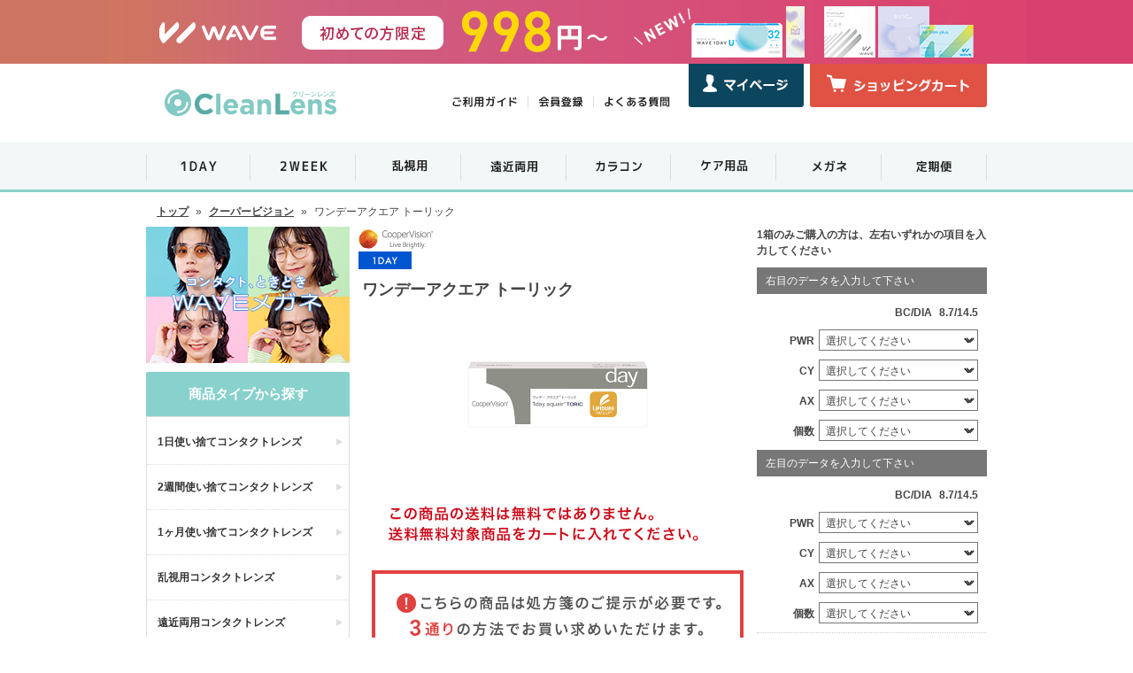

--- FILE ---
content_type: text/html
request_url: https://www.cleanlens.jp/products/os/pid/CP1DATR/
body_size: 48232
content:
<!DOCTYPE html>
<html lang="ja">
<head>
<meta charset="utf-8">
<meta name="keywords" content="クーパービジョン,ワンデーアクエア トーリック">
<meta name="description" content="クリーンレンズはコンタクトレンズの通販サイトです！国内正規品のコンタクトレンズ（アキュビューやメダリスト、デイリーズシリーズ）を激安価格で販売中。送料無料商品も多数ご用意しております。">
<meta name="referrer" content="no-referrer-when-downgrade">
<title>コンタクトレンズ通販 クリーンレンズ - ワンデーアクエア トーリック</title>
<link rel="stylesheet" href="/css/reset.css">
<link rel="stylesheet" href="/css/pc_aui_components.css">
<!-- Ecommerce DataLayer -->
<script>
dataLayer = [{"source":"","medium":"","mpcflag":"","campaign":"","content":"","keywords":"","dmai":"","LP_URL":""}];</script>
<!-- End Ecommerce DataLayer -->
<!-- GTM Dynamic Remarketing Tag -->
<script type="text/javascript">
var google_tag_params = {
'ecomm_prodid'    : 'CP1DATR',
'ecomm_pagetype'  : 'product',
'ecomm_totalvalue':  3290.00
};
window.dataLayer = window.dataLayer || []; dataLayer.push({
  "google_tag_params" : window.google_tag_params
});
</script>
<!-- END GTM Dynamic Remarketing Tag -->
<!-- GTM GA4 Tag -->
<script type="text/javascript">
dataLayer.push({ ecommerce: null });
dataLayer.push({"event":"view_item","ecommerce":{"value":3290,"currency":"JPY","items":[{"item_id":"CP1DATR","item_name":"\u30ef\u30f3\u30c7\u30fc\u30a2\u30af\u30a8\u30a2 \u30c8\u30fc\u30ea\u30c3\u30af","item_brand":"\u30af\u30fc\u30d1\u30fc\u30d3\u30b8\u30e7\u30f3","item_category":"1\u65e5\u4f7f\u3044\u6368\u3066\u30b3\u30f3\u30bf\u30af\u30c8\u30ec\u30f3\u30ba","item_category2":"\u4e71\u8996\u7528","price":3290}]}});
</script>
<!-- END GTM GA4 Tag -->
<!-- Google Tag Manager -->
<script>(function(w,d,s,l,i){w[l]=w[l]||[];w[l].push({'gtm.start':
new Date().getTime(),event:'gtm.js'});var f=d.getElementsByTagName(s)[0],
j=d.createElement(s),dl=l!='dataLayer'?'&l='+l:'';j.async=true;j.src=
'https://www.googletagmanager.com/gtm.js?id='+i+dl;f.parentNode.insertBefore(j,f);
})(window,document,'script','dataLayer','GTM-M7GSRQD');</script>
<!-- End Google Tag Manager -->
<link rel="stylesheet" href="/css/style.css?1768528918">
<link rel="stylesheet" href="/css/products_field.css?1725433778">
<!-- Magnific Popup CSS -->
<link rel="stylesheet" href="/Magnific-Popup/dist/magnific-popup.css">
<link rel="stylesheet" href="/Magnific-Popup/ext/mfp-default.css">
<link rel="stylesheet" href="/Magnific-Popup/ext/mfp-effect.css">
<link rel="stylesheet" href="/Magnific-Popup/ext/mfp-product-dialog.css">
<link rel="stylesheet" href="/css/howto_formulation.css" >
<script src="/js/common.js" type="text/JavaScript"></script>
<script src="/js/jquery-1.7.2.min.js" type="text/JavaScript"></script>
<script type="text/javascript" src="/js/tap_copy.js"></script>
<!-- Magnific Popup JS -->
<script src="/Magnific-Popup/dist/jquery.magnific-popup.min.js"></script>
<script src="/Magnific-Popup/ext/mfp-default.js"></script>
<script src="/js/changeFormulation.js"></script>
<script>
$(function() {
    $(document).ready(function() {
        $(".js_goods_switch_modal").hide();
    });
});
</script>
</head>
<body marginwidth="0" marginheight="0" topmargin="0" bottommargin="0" leftmargin="0" rightmargin="0">
<!-- プレミアムサイト共通バナーここから -->
<p class="mt0 mb0 pv0 tac" style="background: linear-gradient(to right, #cd7462 50%, #d84070 50%);"><a href="/campaign/wave-newmember/"><img src="/img/banner/bnr_header_wave_new.jpg?20251028" alt="WAVEトライアルキャンペーン" style="max-width:100%;" class="vab"></a></p>
<!-- <p class="mt0 mb0 pv0 tac"><a href="/campaign/waveeyes/"><img src="/img/banner/bnr_header_waveeyes.jpg" alt="WAVE EYES" style="max-width:100%;" class="vab"></a></p> -->
<!-- プレミアムサイト共通バナーここまで -->
<!-- JJのみ表示 -->
<!-- JJのみ表示ここまで -->
<!-- WAVEトライアルキャンペーンサイト共通バナーここから -->
<!--<p class="mt0 mb10 pv0 tac" style="background:#fffedf"><a href="/campaign/wave-newmember/"><img src="/img/banner/bnr_header_wave_newmember.jpg" alt="WAVEトライアルキャンペーン" style="max-width:100%;" class="vab"></a></p>-->
<!-- WAVEトライアルキャンペーンサイト共通バナーここまで -->

	<!--▼ ヘッダー ▼-->
	<header id="header">
		<div class="logo">
			<h1><a href="https://www.cleanlens.jp"><img src="/img/header_logo.gif" alt="クリーンレンズ"></a></h1>
		</div>
		<div class="navi_2">
			<ul>
				<li><a href="https://www.cleanlens.jp/howto/kounyu/"><img src="/img/navi_sub_02.jpg" alt="ご利用ガイド"></a></li>
				<li><a href="https://www.cleanlens.jp/macustomer/inputemail/redirectUrl/%252Fmypage%252F/"><img src="/img/navi_sub_03.jpg" alt="会員登録"></a></li>
				<li><a href="https://www.cleanlens.jp/faq/"><img src="/img/navi_sub_04.jpg" alt="よくある質問"></a></li>
				<li><a href="https://www.cleanlens.jp/mypage/"><img src="/img/navi_sub_mypage.jpg" alt="マイページ"></a></li>
				<li>
					<a href="https://www.cleanlens.jp/kago/"><img src="/img/navi_sub_cart.jpg" alt="ショッピングカート"></a>
					<span class="cart_badge cart_empty" id="cart_badge"></span>
				</li>
			</ul>
		</div>
	</header>


	<!--▲ ヘッダー ▲-->

	<!--▼ グローバルナビ ▼-->
	<div class="clearLeft"></div>
	<div class="navi_4">
		<ul>
			<li><a href="https://www.cleanlens.jp/productlist/filter/categoryId/1/"><img src="/img/navi_main_01.gif?20220201" alt="1日使い捨てコンタクト" class="rollOverImage"></a></li>
			<li><a href="https://www.cleanlens.jp/productlist/filter/categoryId/2/"><img src="/img/navi_main_02.gif?20220201" alt="2週間使い捨てコンタクト" class="rollOverImage"></a></li>
			<li><a href="https://www.cleanlens.jp/productlist/filter/categoryId/5/"><img src="/img/navi_main_03.gif?20220201" alt="乱視用使い捨てコンタクト" class="rollOverImage"></a></li>
			<li><a href="https://www.cleanlens.jp/productlist/filter/categoryId/13/"><img src="/img/navi_main_04.gif?20220201" alt="遠近両用コンタクト" class="rollOverImage"></a></li>
			<li><a href="https://www.cleanlens.jp/productlist/filter/categoryId/4/"><img src="/img/navi_main_05.gif?20220201" alt="カラー使い捨てコンタクト" class="rollOverImage"></a></li>
			<li><a href="https://www.cleanlens.jp/productlist/filter/categoryId/6/"><img src="/img/navi_main_06.gif?20220201" alt="ケア用品" class="rollOverImage"></a></li>
			<li><a href="https://www.cleanlens.jp/index/glassesindex/"><img src="/img/navi_main_07.gif?20220201" alt="メガネ" class="rollOverImage"></a></li>
			<li><a href="https://www.cleanlens.jp/service/subscription/"><img src="/img/navi_main_08.gif?20220201" alt="おてがる定期" class="rollOverImage"></a></li>
		</ul>
	</div>
	<div class="clearLeft"></div>
	<!--▲ グローバルナビ ▲-->

	<!--グローバルナビ下バナーエリア-->
	<!--<div id="bnr_area">
		<div class="bnr_img"><a href="#"><img src="/img/banner/top_bnr_sample.jpg" alt=""></a></div>
	</div>-->
	<!--グローバルナビ下バナーエリア-->

<script type="text/javascript" src="/js/rollOverImage.js"></script>

<!-- IE10以下ユーザー向けアラート ここから -->
<link rel="stylesheet" type="text/css" href="/css/old_browser_alert.css">
<div id="old_browser_alert">
	<div id="old_browser_alert_inner">
		<p>あなたは古いInternet Explorerをご利用中であり、大変危険な脆弱性が確認されています。<br>セキュリティを向上させるため、またウェブサイトを快適に閲覧するために、<br>
		ブラウザの無料バージョンアップを強くお勧めします。</p>
		<p>→ <a href="https://www.google.co.jp/chrome/index.html" target="_blank">最も人気の高いブラウザ、Google Chromeのダウンロードはこちら（外部サイトへ移動します）</a></p>
	</div>
</div>
<script src="/js/old_browser_alert.js" type="text/javascript"></script>
<!-- IE10以下ユーザー向けアラート ここまで -->
<div class="fixcenter">
	<div class="pankuz">
		<ul>
			<li><a href="https://www.cleanlens.jp/">トップ</a></li>
			<li>&raquo;</li>
			<li><a href="https://www.cleanlens.jp/productlist/filter/brandId/4">クーパービジョン</a></li>
			<li>&raquo;</li>
			<li>ワンデーアクエア トーリック</li>
		</ul>
	</div>
	<!--body //-->
	<table border="0" width="100%" cellspacing="0" cellpadding="0">
		<tr>
			<td valign="top">
							<!--▼ レフトナビ ▼-->
			<script type="text/javascript">
				function checkSearchCategoryBrand (form) {

					var selectedCategoryIndex = form.categoryId.selectedIndex;
					var selectedBrandIndex    = form.brandId.selectedIndex;
					var categoryId            = form.categoryId.options[selectedCategoryIndex].value
					var brandId               = form.brandId.options[selectedBrandIndex].value

					if (categoryId == -1 && brandId == -1) {

						alert('商品タイプ、ブランドいずれかを選択して下さい');
						return false;

					} else if (categoryId == 8 || brandId == 13) {

						return false;

					} else {

						return true;
					}
				}
			</script>
			<div id="left-navigation">
                
				<div id="left-banner-list" class="mb10">
					<ul>
						<!--<li class="mb10"><a href="/productlist/filter/brandId/4/"><img src="/img/left_cooper.jpg" alt="クーパービジョン全品2000円OFF"></a></li>-->
						<!-- <li class="mb10"><a href="https://www.cleanlens.jp/campaign/wave-specialsale/"><img src="/img/left_bloomsale.jpg" alt="WAVE Bloom Sale"></a></li> -->
						<li class="mb10"><a href="https://www.cleanlens.jp/index/glassesindex/"><img src="/img/left_glassess_salesstart.jpg?20231018" alt="メガネSALE"></a></li>
						<!-- <li class="mb10"><a href="https://www.cleanlens.jp/campaign/wave1dayuv-premium/"><img src="/img/left_premium_new.jpg?20250214" alt="WAVEワンデー UV プレミアム"></a></li> -->
						<!-- <li class="mb10"><a href="/productlist/filter/categoryId/4/"><img src="/img/bn_colorcontactup.jpg" alt="人気なカラコンたくさん取り揃えております"></a></li> -->
					</ul>
				</div>
				<a name="typelist"></a>
				<div id="category-type-list" class="mb10">
					<!--商品タイプここから-->
					<span class="subttl">商品タイプから探す</span>
					<ul>
						<li><a href="https://www.cleanlens.jp/productlist/filter/categoryId/1/">1日使い捨てコンタクトレンズ</a></li>
						<li><a href="https://www.cleanlens.jp/productlist/filter/categoryId/2/">2週間使い捨てコンタクトレンズ</a></li>
						<li><a href="https://www.cleanlens.jp/productlist/filter/categoryId/3/">1ヶ月使い捨てコンタクトレンズ</a></li>
						<li><a href="https://www.cleanlens.jp/productlist/filter/categoryId/5/">乱視用コンタクトレンズ</a></li>
						<li><a href="https://www.cleanlens.jp/productlist/filter/categoryId/13/">遠近両用コンタクトレンズ</a></li>
						<li><a href="https://www.cleanlens.jp/productlist/filter/categoryId/4/">カラーコンタクトレンズ</a></li>
						<li><a href="https://www.cleanlens.jp/productlist/filter/categoryId/6/">レンズケア用品</a></li>
						<li><a href="https://www.cleanlens.jp/index/glassesindex/">メガネ</a></li>
						<li><a href="https://www.cleanlens.jp/service/subscription/">おてがる定期便</a></li>
					</ul>
				</div>
				<a name="brandlist"></a>
				<div id="category-brand-list" class="mb10">
					<!--商品ブランドここから-->
					<span class="subttl">ブランドから探す</span>
					<ul>
						<li><a href="https://www.cleanlens.jp/productlist/filter/brandId/15/">ウェイブ<img src="/img/brandlist_ttl_15.gif" alt="ウェイブ"></a></li>
						<li><a href="https://www.cleanlens.jp/productlist/filter/brandId/1/">ジョンソン&amp;ジョンソン<img src="/img/brandlist_ttl_1.gif" alt="ジョンソン&amp;ジョンソン"></a></li>
						<li><a href="https://www.cleanlens.jp/productlist/filter/brandId/4/">クーパービジョン<img src="/img/brandlist_ttl_4.gif" alt="クーパービジョン"></a></li>
						<li><a href="https://www.cleanlens.jp/productlist/filter/brandId/3/">ボシュロム<img src="/img/brandlist_ttl_3.gif" alt="ボシュロム"></a></li>
						<li><a href="https://www.cleanlens.jp/productlist/filter/brandId/8/">アルコン<img src="/img/brandlist_ttl_8_sp.gif" alt="アルコン"></a></li>
						<li><a href="https://www.cleanlens.jp/productlist/filter/brandId/16/">メニコン<img src="/img/brandlist_ttl_16.gif" alt="メニコン"></a></li>
						<li><a href="https://www.cleanlens.jp/productlist/filter/brandId/5/">シンシア<img src="/img/brandlist_ttl_5.gif" alt="シンシア"></a></li>
						<li><a href="https://www.cleanlens.jp/productlist/filter/brandId/11/">アイレ<img src="/img/brandlist_ttl_11.gif" alt="アイレ"></a></li>
						<li><a href="https://www.cleanlens.jp/productlist/filter/brandId/10/">シード<img src="/img/brandlist_ttl_10.gif" alt="シード"></a></li>
						<li><a href="https://www.cleanlens.jp/productlist/filter/brandId/9/">オフテクス<img src="/img/brandlist_ttl_9.gif" alt="オフテクス"></a></li>
						<li><a href="https://www.cleanlens.jp/productlist/filter/brandId/7/">ロート<img src="/img/brandlist_ttl_7.gif" alt="ロート"></a></li>
						<li><a href="https://www.cleanlens.jp/productlist/filter/brandId/19/">エイコー<img src="/img/brandlist_ttl_19.gif" alt="エイコー"></a></li>
						<li><a href="https://www.cleanlens.jp/productlist/filter/brandId/17/">アイセイ<img src="/img/brandlist_ttl_17.gif" alt="アイセイ"></a></li>
						<li><a href="https://www.cleanlens.jp/productlist/filter/brandId/18/">ショービ<img src="/img/brandlist_ttl_18.gif" alt="ショービ"></a></li>
						<li><a href="https://www.cleanlens.jp/productlist/filter/brandId/20/">ピア<img src="/img/brandlist_ttl_20.gif" alt="ピア"></a></li>
					</ul>
				</div>
				<div id="item_search" class="mb5">
					<!--検索ここから-->
					<ul>
						<span class="subttl">こだわり検索</span>
						<form name="manufacturers" action="https://www.cleanlens.jp/productlist/filter/" method="post">
							<li class="column">商品タイプからさがす</li>
							<li><select name="categoryId" id="categoryId" size="1">
	<option value="-1" label="選択してください">選択してください</option>
	<option value="1" label="1日使い捨てコンタクトレンズ" selected="selected">1日使い捨てコンタクトレンズ</option>
	<option value="2" label="2週間使い捨てコンタクトレンズ">2週間使い捨てコンタクトレンズ</option>
	<option value="3" label="1ヶ月使い捨てコンタクトレンズ">1ヶ月使い捨てコンタクトレンズ</option>
	<option value="6" label="コンタクトレンズケア用品">コンタクトレンズケア用品</option>
	<option value="14" label="ゲーミングメガネ">ゲーミングメガネ</option>
	<option value="15" label="サングラス">サングラス</option>
</select></li>
							<li class="column">ブランドからさがす</li>
							<li><select name="brandId" id="brandId" size="1">
	<option value="-1" label="選択してください">選択してください</option>
	<option value="18" label="SHO-BI">SHO-BI</option>
	<option value="15" label="WAVE">WAVE</option>
	<option value="32" label="ZERU.">ZERU.</option>
	<option value="17" label="アイセイ">アイセイ</option>
	<option value="11" label="アイレ">アイレ</option>
	<option value="8" label="アルコン">アルコン</option>
	<option value="19" label="エイコー">エイコー</option>
	<option value="4" label="クーパービジョン" selected="selected">クーパービジョン</option>
	<option value="5" label="シンシア">シンシア</option>
	<option value="10" label="シード">シード</option>
	<option value="1" label="ジョンソン＆ジョンソン">ジョンソン＆ジョンソン</option>
	<option value="20" label="ピア">ピア</option>
	<option value="3" label="ボシュロム">ボシュロム</option>
	<option value="28" label="メディトレック株式会社">メディトレック株式会社</option>
	<option value="16" label="メニコン">メニコン</option>
	<option value="7" label="ロート">ロート</option>
</select></li>
							<li class="search_btn"><input id="searchButton" name="searchButton" type="image" src="/img/search_btn.gif" alt="こだわり検索" title="こだわり検索" onclick="return checkSearchCategoryBrand(form);"></li>
						</form>
					</ul>
					<!--検索ここまで-->
				</div>
				<div id="left-banner-list">
					<ul>
						<li class="mb10"><a href="https://www.cleanlens.jp/productlist/bargain/"><img src="/img/bn_free.jpg" alt="送料無料セットをもっと見る"></a></li>
						<li class="mb10"><a href="https://www.cleanlens.jp/campaign/after/"><img src="/img/bn_repayment.jpg" alt="安心の全額返金特約"></a></li>
						<li class="mb10"><a href="https://www.cleanlens.jp/campaign/linefriend/"><img src="/img/bn_lineat.png" alt="LINE@読み込んで友だち追加"></a></li>
						<li class="mb10"><a href="https://www.cleanlens.jp/howto/payment/"><img src="/img/bn_kessai.jpg" alt="決済方法は豊富にご用意！"></a></li>
						<li class="mb10"><a href="https://chibaeyes.jp/" target="_blank"><img src="/img/bnr_fukuroueyeclinic.jpg" alt="ふくろうアイクリニック"></a></li>
					</ul>
				</div>
				<div id="left-banner-list">
					<ul>
						<li class="mb10 left_cst_support">
							<a href="https://www.cleanlens.jp/inquiry/input/">
								<dl class="cst_dl">
									<dt class="cst_dt">カスタマーサポート</dt>
									<dd class="cst_dd_tell">0120-147-272</dd>
									<dd class="cst_dd_text">
										<span class="cst_dd_text_time">受付時間<br>平日10時‐13時、15時‐17時</span>
										<span class="cst_dd_text_sm">クリーンレンズを見たとお伝えください</span>
										<span class="cst_dd_text_md">メールは24時間受付中</span>
									</dd>
									<dd class="cst_dd_not">
										<div><span>お電話でのご注文は承っておりません</span></div>
									</dd>
								</dl>
							</a>
						</li>
						<li class="receipt"><a href="https://www.cleanlens.jp/howto/return/"><img src="/img/bn_return.jpg" alt="安心･充実の返品交換サービス"></a></li>
						<li class="receipt mt10"><a href="https://lens.clre.jp/Rct/" target="_blank"><img src="/img/bn_receipt.jpg" alt="Web領収書発行サービス"></a></li>
					</ul>
				</div>
			</div>
			<!--▲ レフトナビ ▲-->
			</td>
			<!--body_text //-->
			<td width="100%" valign="top">
				<!--メインコンテンツ ココカラ-->
				<form name="cart_quantity" action="/kago/add/" method="post">
				<div id="main-area" class="goods">

			    <!--年末年始の休業と商品発送のお知らせ ここから-->
				<!--<div class="news_bnr_box mb10">
					<a href="/newsholiday/nyjp/" target="_blank"><span class="fsize_large">年末年始の休業と商品発送</span>のお知らせ</a>
				</div>-->
                <!--年末年始の休業と商品発送のお知らせ ここまで-->
                <!--夏季休業のお知らせ ここから-->
    <!-- <div class="news_bnr_box mb10">
		<a href="/newsholiday/sm/" target="_blank"><span class="fsize_large font18">夏季（お盆）期間中の出荷と営業について</span></a>
	</div> -->
                <!--夏季休業のお知らせ ここまで-->

                <!--ゴールデンウィーク期間中の出荷と営業について ここから-->
                <!-- <div class="news_bnr_box mb10">
                    <a href="/newsholiday/gw/" target="_blank"><span class="fsize_large font18">ゴールデンウィーク期間中の出荷と営業について</span></a>
                </div> -->
                <!--ゴールデンウィーク期間中の出荷と営業について ここまで-->

                <div class="item_detail">
                    <table width="100%" border="0" cellspacing="0" cellpadding="0">
                        <tr>
                            <td align="center"></td>
                        </tr>
                    </table>

					<!--クーポンバナー ここから-->
					<!-- <div class="mb20">
						<img style="width: 100%;" src="/img/banner/top_coupon_bnr_pc.jpg?20240910" alt="全品対象 10,000円以上のご注文で150円OFF" class="js_copy_btn" data-copy-code="BBVA" title="クーポンコードをコピーする">
					</div> -->
					<!--クーポンバナー ここまで-->

						<!--▼ カテゴリー及びブランド別にバナーを設置 ▼-->
												<!--▲ カテゴリー及びブランド別にバナーを設置 ▲-->

                        <!-- アラートここから -->
                                                <!-- アラートここまで -->

                        <div class="item_detail_left">
							<p class="item_detail_logo">
                                <img src="/img/brandlist_ttl_4.gif" height="28">
                                                                <!-- カテゴリタグ（1day,2weekのみ） -->
                                                                <br><img src="/img/icon_1day.png" weight="60" height="20" alt="1day">
                                							</p>
							<div class="goods-ttl">
								<p class="item_detail_name">
									ワンデーアクエア トーリック								</p>
							</div>
							<div class="item_detail_image">
								<ul>
									<li><img src="/img/products/big/big_cp1datr.jpg?20230609" width="260" alt="ワンデーアクエア トーリック"></li>
								</ul>
							</div>
																						<div class="item_detail_souryou"><img src="/img/detail_nofree_item.jpg" class="not_freeship"></div>
														                                                        							<!--<div class="item_detail_banner"><img src="/img/shouhin_banner_limitedsale.jpg"></div>-->
							<!-- エアスリム/ウォータースリム30枚（1～24箱）用アラート -->
							
                            <!-- デイリーズアクティブの紹介　アクア(30枚、90枚)、アクティブ(30枚、90枚)に表示ここから -->
                                                        <!-- デイリーズアクティブの紹介　アクア(30枚、90枚)、アクティブ(30枚、90枚)に表示ここまで -->

                            <!-- キャッチここから -->
														<!-- キャッチここまで -->

							<!-- アテンションここから -->
														<!-- アテンションここまで -->

							<!-- クーパーバナーを表示ここから -->
							                            <div id="goods">
                                <div class="formulation_wrap">
                                    <div class="formulation_inner">
                                        <a data-id="modal_howto_formulation" href="#modal_howto_formulation" class="btn_formulation normal_choice js_mfp_inline" data-mfp-effect="mfp-zoom-in" data-mfp-closebtn="fixed"><img src="/img/banner/bnr_coopervision_catch.jpg" alt="詳細を確認する"></a>
                                    </div>
                                </div>
                            </div>
                            <div id="modal_howto_formulation" class="mfp-popup-block mfp-with-anim mfp-hide">
	<div class="modal_howto_formulation_bg">
		<div class="modal_howto_formulation_inner">
			<div class="modal_howto_formulation_main">
				<div class="modal_howto_formulation_main_inner">
					<div class="firstpage">
						<div class="firstpage_top">
							<p class="title"><span>処方箋のご提示方法について</span></p>
							<p class="subtitle">処方箋の確認が取れ次第、<br>次回ご利用いただけるクーポンをプレゼント！</p>
							<div class="tabwrap">
								<div class="btn_formulation_wrap">
									<a href="#previous" class="btn_formulation btn_formulation_1col"><span>前回提出した</span>処方箋データを使用する方</a>
								</div>
								<div class="btn_formulation_wrap">
									<a href="#proper" class="btn_formulation">処方箋を<span>いますぐ</span>提出する方</a>
									<a href="#temporary" class="btn_formulation">処方箋を<span>あとで</span>提出する方</a>
								</div>
							</div>
						</div>
					</div>
					<div class="coupon_formulation_wrap">
						<p class="coupon_formulation_catch">お客様に合ったご提示方法をこちらに表示いたします。</p>
						<p class="coupon_formulation_title">次回使えるクーポンとは？</p>
						<div class="coupon_formulation_img"><img src="/img/howto/formulation/pc_coupon.jpg" alt="次回使えるクーポン"></div>
						<p class="coupon_formulation_text font_b">正しい処方箋を提出していただくと、正式にご注文が完了いたします。<br>次回ご利用いただけるクーポンをメールでお送りしますので、ぜひ次回のお買い物にご活用ください。</p>
					</div>
					<div class="modal_formulation_wrap">
						<div class="formulation_modal content">
							<p id="previous" class="anchor title">前回提出した処方箋データを使用する方</p>
							<ol class="order_wrap mb80">
								<li class="order_item">
									<div class="order_summary">
										<p class="num"><span class="label">STEP1</span></p>
										<p class="icon"><img src="/img/howto/formulation/icon_cart.png" alt="買い物かご"></p>
										<p class="text">商品をカートに入れてご注文手続き画面へお進みください。</p>
									</div>
								</li>
								<li class="order_item">
									<div class="order_summary mb10">
										<p class="num"><span class="label">STEP2</span></p>
										<p class="icon"><img src="/img/howto/formulation/icon_prescription.png" alt="処方箋" class="size_s"></p>
										<p class="text"><span class="redline">ご注文手続き画面にて、</span>「前回提出した処方箋データを使用する」を選択して、ご注文完了までお進みください。</p>
									</div>
									<div class="order_detail">
										<p class="upload_screen"><img src="/img/howto/formulation/pc_upload_screen.jpg" alt="処方箋アップロードの画面"></p>
										<p class="mt40">当社にてご提示いただきました処方箋の記載内容を確認後、商品の発送となります。</p>
										<p class="red">※処方箋内容に不明瞭な点があった際は、当店よりその旨をご通知するメールを<br>送信させていただく場合がございます。<br>※当店にて、必要な処方箋内容を確認できない際は、ご注文をキャンセルさせて<br>いただく場合がございます。</p>
									</div>
								</li>
							</ol>
							<p id="proper" class="anchor title">処方箋をいますぐ提出する方</p>
							<ol class="order_wrap mb80">
								<li class="order_item">
									<div class="order_summary">
										<p class="num"><span class="label">STEP1</span></p>
										<p class="icon"><img src="/img/howto/formulation/icon_hospital.png" alt="眼科"></p>
										<p class="text">ご購入前に眼科を受診し、処方箋のご用意をお願いします。<br>また、事前に処方箋をスマートフォン等のカメラで撮影しておいてください。</p>
									</div>
								</li>
								<li class="order_item">
									<div class="order_summary">
										<p class="num"><span class="label">STEP2</span></p>
										<p class="icon"><img src="/img/howto/formulation/icon_cart.png" alt="買い物かご"></p>
										<p class="text">商品をカートに入れてご注文手続き画面へお進みください。</p>
									</div>
								</li>
								<li class="order_item">
									<div class="order_summary mb20">
										<p class="num"><span class="label">STEP3</span></p>
										<p class="icon"><img src="/img/howto/formulation/icon_prescription.png" alt="処方箋" class="size_s"></p>
										<p class="text"><span class="redline">ご注文手続き画面にて、</span>「処方箋をいますぐ提出する」を選択して、処方箋をアップロードしてください。</p>
									</div>
									<div class="order_detail">
										<p class="upload_screen"><img src="/img/howto/formulation/pc_upload_screen02.jpg" alt="処方箋アップロードの画面"></p>
										<p class="mt40 font_b">【処方箋ご提示時の注意事項】</p>
										<p class="red font_b">以下の内容をご確認いただき、全て当てはまることをご確認の上、処方箋をご提示ください。</p>
										<div class="mt20 check_list">
											<p class="prescription_sample"><img src="/img/howto/formulation/prescription_pc.jpg" alt="処方箋サンプル画像"></p>
											<ul>
												<li>患者様名（フルネーム）の記載はございますか？</li>
												<li>医療機関名、ならびに医師名の記載はございますか？</li>
												<li>ご注文のレンズと処方箋の度数は一致していますか？</li>
												<li>処方箋の発行日はございますか？</li>
												<li>処方箋の有効期限は切れていませんか？</li>
												<li>医療機関発行の書類ですか？</li>
											</ul>
											<small>※ショップカードや管理手帳、明細書はご利用いただけません</small>
										</div>
										<div class="mt30 note">
											<p>処方箋アップロード後、ご注文のご確認、ご注文完了へお進みください。</p>
											<p>当社にてご提示いただきました処方箋の記載内容を確認後、商品の発送となります。</p>
											<p><span class="red">※処方箋内容に不明瞭な点があった際は、当店よりその旨をご通知するメールを送信させていただく場合がございます。</span></p>
											<p><span class="red">※当店にて、必要な処方箋内容を確認できない際は、ご注文をキャンセルさせていただく場合がございます。</span></p>
										</div>
									</div>
								</li>
							</ol>
							<p id="temporary" class="anchor title">処方箋をあとで提出する方</p>
							<p class="caution">商品購入後、処方箋を提出していただいてから商品発送となります。</p>
							<ol class="order_wrap">
								<li class="order_item">
									<div class="order_summary">
										<p class="num"><span class="label">STEP1</span></p>
										<p class="icon"><img src="/img/howto/formulation/icon_cart.png" alt="買い物かご"></p>
										<p class="text">商品をカートに入れてご注文手続き画面へお進みください。</p>
									</div>
								</li>
								<li class="order_item">
									<div class="order_summary mb10">
										<p class="num"><span class="label">STEP2</span></p>
										<p class="icon"><img src="/img/howto/formulation/icon_prescription.png" alt="処方箋" class="size_s"></p>
										<p class="text"><span class="redline">ご注文手続き画面にて、</span><span class="middle">「処方箋をあとで提出する」を選択して、ご注文完了までお進みください。</span></p>
									</div>
									<div class="order_detail">
										<p class="upload_screen"><img src="/img/howto/formulation/pc_upload_screen03.jpg" alt="処方箋アップロードの画面"></p>
									</div>
								</li>
								<li class="order_item">
									<div class="order_summary">
										<p class="num"><span class="label">STEP3</span></p>
										<p class="icon pt5"><img src="/img/howto/formulation/icon_mail.png" alt="mail" ></p>
										<p class="text spacing_s">ご注文完了メールに提出方法のご案内をしておりますので、<br>ご確認の上、眼科を受診していただき、処方箋をメールにてご提示ください。</p>
									</div>
									<div class="order_detail order_detail_650">
										<p class="limit"><span class="border">ご提示の期日は<span class="red">14日以内</span>となります。</span></p>
										<p class="text spacing_s mb30">お手数ですが、正しい処方箋のご提出をお待ちしております。</p>
										<p class="send_mail"><img src="/img/howto/formulation/send_mail_icon_pc.jpg" alt="処方箋アップロードの画面"></p>
										<p class="mt40 font_b">【処方箋ご提示時の注意事項】</p>
										<p class="red font_b">以下の内容をご確認いただき、全て当てはまることをご確認の上、処方箋をご提示ください。</p>
										<div class="mt20 check_list">
											<p class="prescription_sample"><img src="/img/howto/formulation/prescription_pc.jpg" alt="処方箋サンプル画像"></p>
											<ul>
												<li>患者様名（フルネーム）の記載はございますか？</li>
												<li>医療機関名、ならびに医師名の記載はございますか？</li>
												<li>ご注文のレンズと処方箋の度数は一致していますか？</li>
												<li>処方箋の発行日はございますか？</li>
												<li>処方箋の有効期限は切れていませんか？</li>
												<li>医療機関発行の書類ですか？</li>
											</ul>
											<small>※ショップカードや管理手帳、明細書はご利用いただけません</small>
										</div>
									</div>
								</li>
							</ol>
						</div>
					</div>
				</div>
			</div>
		</div>
	</div>
</div>
														<!-- クーパーバナーを表示ここまで -->

						</div>
												<div class="item_detail_right">

							<!-- 単箱商品の時に表示 -->
														<p class="mb10 font12 fwb">1箱のみご購入の方は、左右いずれかの項目を入力してください</p>
							
							<p class="item_detail_select_ttl">右目のデータを入力して下さい</p><p class="item_detail_select"><span>BC/DIA</span>&nbsp;8.7/14.5<input type="hidden" name="BCDIA" value="8.7/14.5"></p><p class="item_detail_select"><span>PWR</span><select name="PWR" id="PWR" class="size">
	<option value="" label="選択してください">選択してください</option>
	<option value="0.00" label="0.00">0.00</option>
	<option value="-0.25" label="-0.25">-0.25</option>
	<option value="-0.50" label="-0.50">-0.50</option>
	<option value="-0.75" label="-0.75">-0.75</option>
	<option value="-1.00" label="-1.00">-1.00</option>
	<option value="-1.25" label="-1.25">-1.25</option>
	<option value="-1.50" label="-1.50">-1.50</option>
	<option value="-1.75" label="-1.75">-1.75</option>
	<option value="-2.00" label="-2.00">-2.00</option>
	<option value="-2.25" label="-2.25">-2.25</option>
	<option value="-2.50" label="-2.50">-2.50</option>
	<option value="-2.75" label="-2.75">-2.75</option>
	<option value="-3.00" label="-3.00">-3.00</option>
	<option value="-3.25" label="-3.25">-3.25</option>
	<option value="-3.50" label="-3.50">-3.50</option>
	<option value="-3.75" label="-3.75">-3.75</option>
	<option value="-4.00" label="-4.00">-4.00</option>
	<option value="-4.25" label="-4.25">-4.25</option>
	<option value="-4.50" label="-4.50">-4.50</option>
	<option value="-4.75" label="-4.75">-4.75</option>
	<option value="-5.00" label="-5.00">-5.00</option>
	<option value="-5.25" label="-5.25">-5.25</option>
	<option value="-5.50" label="-5.50">-5.50</option>
	<option value="-5.75" label="-5.75">-5.75</option>
	<option value="-6.00" label="-6.00">-6.00</option>
	<option value="-6.50" label="-6.50">-6.50</option>
	<option value="-7.00" label="-7.00">-7.00</option>
	<option value="-7.50" label="-7.50">-7.50</option>
	<option value="-8.00" label="-8.00">-8.00</option>
	<option value="-8.50" label="-8.50">-8.50</option>
	<option value="-9.00" label="-9.00">-9.00</option>
	<option value="-9.50" label="-9.50">-9.50</option>
	<option value="-10.00" label="-10.00">-10.00</option>
</select></p><p class="item_detail_select"><span>CY</span><select name="CY" id="CY" class="size">
	<option value="" label="選択してください">選択してください</option>
	<option value="-0.75" label="-0.75">-0.75</option>
	<option value="-1.25" label="-1.25">-1.25</option>
	<option value="-1.75" label="-1.75">-1.75</option>
</select></p><p class="item_detail_select"><span>AX</span><select name="AX" id="AX" class="size">
	<option value="" label="選択してください">選択してください</option>
	<option value="20" label="20">20</option>
	<option value="90" label="90">90</option>
	<option value="160" label="160">160</option>
	<option value="180" label="180">180</option>
</select></p><p class="item_detail_select"><span>個数</span><select name="NUM" id="NUM" class="size">
	<option value="0" label="選択してください">選択してください</option>
	<option value="1" label="1">1</option>
	<option value="2" label="2">2</option>
	<option value="3" label="3">3</option>
	<option value="4" label="4">4</option>
</select></p><p class="item_detail_select_ttl">左目のデータを入力して下さい</p><p class="item_detail_select"><span>BC/DIA</span>&nbsp;8.7/14.5<input type="hidden" name="BCDIA2" value="8.7/14.5"></p><p class="item_detail_select"><span>PWR</span><select name="PWR2" id="PWR2" class="size">
	<option value="" label="選択してください">選択してください</option>
	<option value="0.00" label="0.00">0.00</option>
	<option value="-0.25" label="-0.25">-0.25</option>
	<option value="-0.50" label="-0.50">-0.50</option>
	<option value="-0.75" label="-0.75">-0.75</option>
	<option value="-1.00" label="-1.00">-1.00</option>
	<option value="-1.25" label="-1.25">-1.25</option>
	<option value="-1.50" label="-1.50">-1.50</option>
	<option value="-1.75" label="-1.75">-1.75</option>
	<option value="-2.00" label="-2.00">-2.00</option>
	<option value="-2.25" label="-2.25">-2.25</option>
	<option value="-2.50" label="-2.50">-2.50</option>
	<option value="-2.75" label="-2.75">-2.75</option>
	<option value="-3.00" label="-3.00">-3.00</option>
	<option value="-3.25" label="-3.25">-3.25</option>
	<option value="-3.50" label="-3.50">-3.50</option>
	<option value="-3.75" label="-3.75">-3.75</option>
	<option value="-4.00" label="-4.00">-4.00</option>
	<option value="-4.25" label="-4.25">-4.25</option>
	<option value="-4.50" label="-4.50">-4.50</option>
	<option value="-4.75" label="-4.75">-4.75</option>
	<option value="-5.00" label="-5.00">-5.00</option>
	<option value="-5.25" label="-5.25">-5.25</option>
	<option value="-5.50" label="-5.50">-5.50</option>
	<option value="-5.75" label="-5.75">-5.75</option>
	<option value="-6.00" label="-6.00">-6.00</option>
	<option value="-6.50" label="-6.50">-6.50</option>
	<option value="-7.00" label="-7.00">-7.00</option>
	<option value="-7.50" label="-7.50">-7.50</option>
	<option value="-8.00" label="-8.00">-8.00</option>
	<option value="-8.50" label="-8.50">-8.50</option>
	<option value="-9.00" label="-9.00">-9.00</option>
	<option value="-9.50" label="-9.50">-9.50</option>
	<option value="-10.00" label="-10.00">-10.00</option>
</select></p><p class="item_detail_select"><span>CY</span><select name="CY2" id="CY2" class="size">
	<option value="" label="選択してください">選択してください</option>
	<option value="-0.75" label="-0.75">-0.75</option>
	<option value="-1.25" label="-1.25">-1.25</option>
	<option value="-1.75" label="-1.75">-1.75</option>
</select></p><p class="item_detail_select"><span>AX</span><select name="AX2" id="AX2" class="size">
	<option value="" label="選択してください">選択してください</option>
	<option value="20" label="20">20</option>
	<option value="90" label="90">90</option>
	<option value="160" label="160">160</option>
	<option value="180" label="180">180</option>
</select></p><p class="item_detail_select"><span>個数</span><select name="NUM2" id="NUM2" class="size">
	<option value="0" label="選択してください">選択してください</option>
	<option value="1" label="1">1</option>
	<option value="2" label="2">2</option>
	<option value="3" label="3">3</option>
	<option value="4" label="4">4</option>
</select></p>							<!--おまけ(V2) ここから-->
														<!--/おまけ(V2) ここまで-->
							<p class="item_detail_price">販売価格:3,290円(税込)</p>
                            <p id="kago_input_btn">
                                                            <input type="image" src="/img/kago_btn.gif" alt="カートに入れる" title="カートに入れる">
                                                        </p>
                            <!--定期便申し込みボタン ここから-->
                                                        <!--定期便申し込みボタン ここまで-->
                            <input id="changeReplaceFlag" type="hidden" name="changeReplaceFlag" value="">
																											</div>
											</div>

					<!-- JJ1DA終売のお知らせとスイッチ画像を表示 -->
			        			        <!-- /JJ1DA終売のお知らせとスイッチ画像を表示 -->

					<!--JJ2WAA終売のお知らせとスイッチ画像を表示-->
										<!--/JJ2WAA終売のお知らせとスイッチ画像を表示-->

        <!-- マンスリーファインUV SD1MFA終売のお知らせとスイッチ画像を表示 -->
                <!--  マンスリーファインUV SD1MFA終売のお知らせとスイッチ画像を表示 -->

        <!-- 2ウィーク ファインα・トーリック SD2WFATR終売のお知らせとスイッチ画像を表示 -->
                <!--   2ウィーク ファインα・トーリック SD2WFATR終売のお知らせとスイッチ画像を表示 -->
        <!--   2ウィークファインUV 終売のお知らせとスイッチ画像を表示 -->
                <!-- 2ウィークファインUV 終売のお知らせとスイッチ画像を表示 -->
        <!-- ワンデーファインUV終売のお知らせとスイッチ画像を表示 -->
                <!-- ワンデーファインUV終売のお知らせとスイッチ画像を表示 -->
					<!--オススメ-->
										<div id="detail_osusume">
						<div class="top_ttl_box">
							<h1 class="top_ttl">オススメ商品</h1>
						</div>
						<ul><li><a href="/products/os/pid/CP1DATR!2/"><p class="detail_osusume_image"><img src="/img/products/mdl/mdl_cp1datr!2.jpg?20230609" srcset="/img/products/big/big_cp1datr!2.jpg?20230609 2x" width="141" alt="ワンデーアクエア トーリック（×2箱）"></p><p class="detail_osusume_item">ワンデーアクエア トーリック（×2箱）</p><p class="detail_osusume_price">6,580円</p></a><p class="detail_osusume_image"></p><p class="detail_osusume_red">1箱あたり:約3,290円</p></li><li><a href="/products/os/pid/CP1DATR!4/"><p class="detail_osusume_image"><img src="/img/products/mdl/mdl_cp1datr!4.jpg?20230609" srcset="/img/products/big/big_cp1datr!4.jpg?20230609 2x" width="141" alt="ワンデーアクエア トーリック（×4箱）"></p><p class="detail_osusume_item">ワンデーアクエア トーリック（×4箱）</p><p class="detail_osusume_price">13,160円</p></a><p class="detail_osusume_image"><img src="/img/free_tip.gif" alt="送料無料"></p><p class="detail_osusume_red">1箱あたり:約3,290円</p></li><li><a href="/products/os/pid/CP1DATR!6/"><p class="detail_osusume_image"><img src="/img/products/mdl/mdl_cp1datr!6.jpg?20230609" srcset="/img/products/big/big_cp1datr!6.jpg?20230609 2x" width="141" alt="ワンデーアクエア トーリック（×6箱）"></p><p class="detail_osusume_item">ワンデーアクエア トーリック（×6箱）</p><p class="detail_osusume_price">19,620円</p></a><p class="detail_osusume_image"><img src="/img/free_tip.gif" alt="送料無料"></p><p class="detail_osusume_red">1箱あたり:約3,270円</p></li><li><a href="/products/os/pid/CP1DATR!8/"><p class="detail_osusume_image"><img src="/img/products/mdl/mdl_cp1datr!8.jpg?20230609" srcset="/img/products/big/big_cp1datr!8.jpg?20230609 2x" width="141" alt="ワンデーアクエア トーリック（×8箱）"></p><p class="detail_osusume_item">ワンデーアクエア トーリック（×8箱）</p><p class="detail_osusume_price">26,160円</p></a><p class="detail_osusume_image"><img src="/img/free_tip.gif" alt="送料無料"></p><p class="detail_osusume_red">1箱あたり:約3,270円</p></li></ul>					</div>
										<!--/オススメ-->
					<div id="news" class="product_detail">
						<p class="brand-list-ttl">この商品について</p>
						商品名:ワンデーアクエア トーリック<br>
						「つけ心地の質」にこだわったワンデーアクエアエボリューション トーリック。保存液に配合されている、うるおい成分「リピジュア」はヒアルロン酸の約2倍の保湿力。うるおいにこだわった乱視用ワンデーレンズ。独自のレンズデザインでクリアな視界と快適な付け心地です。<br />
<br />
※表示価格は税込み価格です<br />
片眼1ヶ月／１箱30枚入<br />
医療機器承認番号：21100BZY00044000<br>
						<br>
					</div>
				</div>
				<input type="hidden" name="gc" value="CP1DATR">
				<input type="hidden" name="gt" value="0">
				</form>
				<!--

								0円													<b>BC/DIA</b>
					&nbsp;:&nbsp;<br>
					8.7/14.5													<b>PWR</b>
					&nbsp;:&nbsp;<br>
					-10.00～0.00<br>
													<b>CY</b>
					-1.75～-0.75<br>
													<b>AX</b>
					&nbsp;:&nbsp;<br>
					20～180<br>
																-->
						<!--メインコンテンツ ココマデ-->
		</td>
		<!--body_text_eof //-->
		</tr>
	</table>
</div>
<!--body_eof //-->
<footer id="footer">
	<div id="footer_inner">
		<ul>
			<!--</li>後ろのコメントアウトは消さないでください-->
			<li><a href="https://www.cleanlens.jp/company/company/">会社概要</a></li><!--
			--><li><a href="https://www.cleanlens.jp/rule/">利用規約</a></li><!--
			--><li><a href="https://www.cleanlens.jp/privacy/">プライバシーについて</a></li><!--
			--><li><a href="https://www.cleanlens.jp/howto/return/">返品について</a></li><!--
			--><li><a href="https://www.cleanlens.jp/howto/payment/">お支払いと配送について</a></li><!--
			--><li><a href="https://www.cleanlens.jp/howto/kounyu/">ご利用ガイド</a></li><br><!--
			--><li class="dan2"><a href="https://www.cleanlens.jp/faq/">よくある質問</a></li><!--
			--><li><a href="https://www.cleanlens.jp/inquiry/input/">お問い合わせ</a></li><!--
			--><li><a href="https://www.cleanlens.jp/index/sitemap/">サイトマップ</a></li>
		</ul>
		<p class="footer-copyright">Copyright &copy;2025&nbsp;クリーンレンズ All Rights Reserved.</p>
	</div>
</footer>
<!-- カゴ商品数量取得 -->
<script type="text/javascript" src="/static/kago/getKagoNum/js"></script>
<script type="text/javascript">
if (typeof $ === 'undefined') {
    document.write('<script src="/js/jquery-1.7.2.min.js"><\/script>');
}
</script>
<script type='text/javascript'>

var getKagoNum = new getKagoNumModule();
var kagoObj = JSON.parse('{"kagoNum":0}');
$(function(){

    getKagoNum.setNumHtml(kagoObj);
});</script>
<!-- Google Tag Manager (noscript) -->
<noscript><iframe src="https://www.googletagmanager.com/ns.html?id=GTM-M7GSRQD"
height="0" width="0" style="display:none;visibility:hidden"></iframe></noscript>
<!-- End Google Tag Manager (noscript) -->
</body>
</html>


--- FILE ---
content_type: text/css
request_url: https://www.cleanlens.jp/css/style.css?1768528918
body_size: 137784
content:
@charset "utf-8";
/* CSS Document */

/*============================*/
/*		  汎用クラス		  */
/*============================*/
@import url('utility.css');
@import url('utility_responsive.css');

/*============================*/
/*		  CSS変数		  */
/*============================*/
:root {
    --contents_width: 100vw;
}
@media screen and (min-width: 768px) {
    :root {
        --contents_width: 464px;
    }
}

/*============================*/
/*		  全体設定		  */
/*============================*/
body{
	font-family: "ヒラギノ角ゴ Pro W3", "Hiragino Kaku Gothic Pro", "メイリオ", Meiryo, "ＭＳ ゴシック", "MS Gothic", sans-serif;
	font-size:12px;
	line-height: 1.5;
	color:#444444;
	margin:0px auto;
	padding:0px;
}
.fixcenter{
	width:950px;
	background:#fff;
	margin:0px auto;
	padding:0px;
	text-align:left;
}
ul, p{
	margin:0;
	padding:0;
}
li{
	list-style-type:none;
}
ol li{
	list-style-type:inherit;
}

/***** リンク(通常) *****/
a:link,
a:visited{
	color:#cc0000;
	text-decoration:none;
}
a:hover{
	text-decoration:none;
}
a:hover img{
	opacity:0.6;
	_filter:alpha(opacity=60);
	filter:alpha(opacity=60);
}
/***** 画像リンクの枠線消し *****/
a img{
	border-style:none;
}
/***** 画像下の隙間消し *****/
img {
	vertical-align: bottom;
}
/***** 見出し *****/
h2{
	font-family: "ヒラギノ角ゴ Pro W3", "Hiragino Kaku Gothic Pro", "メイリオ", Meiryo, "ＭＳ ゴシック", "MS Gothic", sans-serif;
	font-size:100%;
	color:#555555;
	display:inline;
}
h3{
	font-family: "ヒラギノ角ゴ Pro W3", "Hiragino Kaku Gothic Pro", "メイリオ", Meiryo, "ＭＳ ゴシック", "MS Gothic", sans-serif;
	font-size:100%;
	display:inline;
}
/***** フォームの入力・選択項目 *****/
form{
	display:inline;
}
checkbox,
input,
radio,
button,
select{
	font-family: "ヒラギノ角ゴ Pro W3", "Hiragino Kaku Gothic Pro", "メイリオ", Meiryo, "ＭＳ ゴシック", "MS Gothic", sans-serif;
	font-size:11px;
}
textarea{
	width:100%;
	font-family: "ヒラギノ角ゴ Pro W3", "Hiragino Kaku Gothic Pro", "メイリオ", Meiryo, "ＭＳ ゴシック", "MS Gothic", sans-serif;
	font-size:11px;
	box-sizing:border-box;
}

/*フォーカス枠の非表示*/
input:focus,
button:focus,
checkbox:focus,
radio:focus,
textarea:focus,
select:focus {
    outline: none;
}

.btn_type01 {
	padding: 8px 12px;
	border: none;
	border-radius: 7px;
	background: linear-gradient(to bottom,  #fea046 0%,#ff6806 100%);
	color: #fff;
	font-size: 12px;
	font-weight: 500;
	cursor: pointer;
}
.btn_type01:hover {
	opacity: 0.6;
}

/***** フォームエリア *****/
table.formArea{
	background:#f2f7f7;
	border-color:#b6b6b6;
	border-style:solid;
	border-width:1px;
}
td.formAreaTitle{
	font-family: "ヒラギノ角ゴ Pro W3", "Hiragino Kaku Gothic Pro", "メイリオ", Meiryo, "ＭＳ ゴシック", "MS Gothic", sans-serif;
	font-size:12px;
	font-weight:bold;
}
span.formAreaText{
	color:#FF0000;
	font-size:12px;
}
span.formAreaForOrder{
	color:#4B3919;
	margin:5px 0px 5px 0px;
	font-size:12px;
}
span.formAreaForOrder a:link,
span.formAreaForOrder a:visited{
	color:#4B3919;
}
/***** メイン *****/
/*テーブルに指定されてる箇所多*/
td.main,
p.main{
	font-family: "ヒラギノ角ゴ Pro W3", "Hiragino Kaku Gothic Pro", "メイリオ", Meiryo, "ＭＳ ゴシック", "MS Gothic", sans-serif;
	font-size:12px;
}
.main p{
	line-height:20px;
}
.main_midashi_s{
	display:block;
	margin:10px 0px 5px 0px;
}
.right_btn{
	text-align:right;
}
/***** 小さい文字(メッセージ) *****/
td.smallText,
span.smallText,
p.smallText{
	font-family: "ヒラギノ角ゴ Pro W3", "Hiragino Kaku Gothic Pro", "メイリオ", Meiryo, "ＭＳ ゴシック", "MS Gothic", sans-serif;
	font-size:11px;
}
/***** テキスト左揃え *****/
.text-left{
	text-align:left;
}
/***** フロート設定 *****/
.row{
	*zoom:1;
}
.row:before,
.row:after{
	display:table;
	line-height:0;
	content:"";
}
.row:after{
	clear:both;
}
.float-left{
	float:left;
}

.popup_body {
	min-width: initial;
	text-align: left;
}

/*============================*/
/*		  ヘッダー		  */
/*============================*/
#header{
	padding:0px;
	width:950px;
	height:64px;
	margin:0px auto;
}
.logo{
	float:left;
	margin:14px 0px 0px 20px;
	padding:0px;
	width:110px;
	_display:inline;
}
.logo a:hover img{
	opacity:1.0;
	_filter:alpha(opacity=100);
	filter:alpha(opacity=100);
}
.logo h1{
	margin:0;
	padding:0;
}
/*アドキット画像の自動中央寄せ*/
.noalpha img{
	display:block;
	margin:0 auto;
}
/*商品説明文中、携帯で画像非表示にした場合aタグで囲む必要があり、リンクに見せないための対応*/
.noalpha a:hover img{
	opacity:1.0;
	_filter:alpha(opacity=100);
	filter:alpha(opacity=100);
	cursor:default;
}
.navi_2{
	float:right;
	margin:0 0 0 0;
	padding:0px;
	_display:inline;
}
.navi_2 li{
	position: relative;
	float:left;
	margin-top:0px;
	padding:0;
}
.navi_2 li:first-child,
.navi_2 li:first-child+*,
.navi_2 li:first-child+*+*{
	margin-top:22px;
}
.navi_2 li:first-child+*+*+*{
	margin-left:7px;
}
.navi_2 li:first-child+*+*+*+*{
	margin-left:7px;
}
.navi_2 li .cart_badge{
	position: absolute;
	display: flex;
	align-items: center;
	justify-content: center;
	top: 4px;
	left: 33px;
	font-size: 10px;
	font-weight: 500;
	width: 16px;
	height: 16px;
	box-sizing: border-box;
	background-color: #f00;
	color: #fff;
	border-radius: 100px;
	border: 1px solid #fff;
	padding: 0;
	line-height: 1;
}
.navi_2 li .cart_badge.cart_empty{
	display: none;
}
.navi_2_li2{
	margin:0px 0px 0px 9px;
	_margin:0px 0px 0px 7px;/*IE6のみの設定*/
}
.navi_4{
	background-color:#f2f7f7;
	border-bottom:3px solid #88d1cc;
	background-repeat:repeat-x;
	height:53px;
	margin:15px auto 13px;
	padding:0px;
}
.navi_4 ul{
	width:950px;
	height:53px;
	margin:0px auto;
	padding:0px 0px 0px 0px;
	list-style-type:none;

}
.navi_4 li{
	height:53px;
	float:left;
	padding:0px;
}
.navi_4 a:hover img{
	color:#ffffff;
	opacity:1.0;
	_filter:alpha(opacity=100);
	filter:alpha(opacity=100);
}
.clearLeft{
	clear:left;
}
/*============================*/
/*		  フッター		  */
/*============================*/
#footer{
	clear:both;
	margin:150px 0px 0px 0px;
	text-align:center;
}
#footer_inner{
	margin:10px auto 0;
}
#footer ul{
	width:950px;
	display:inline; /* ulの左側に縦線 */
	list-style-type:none;
	padding:0px;
	border-left-width:1px;
	border-left-style:solid;
	border-left-color:#333333;
	margin:0px auto;
	line-height:3;
}
#footer ul li{
	display:inline;
	border-right:1px solid #333333; /* liの右側に縦線 */
	margin:0px 0px 5px 0px;
	padding:0px 10px;
}
#footer ul li.dan2{
	display:inline;
	border-right:1px solid #333333; /* liの右側に縦線 */
	border-left:1px solid #333333; /* liの左側に縦線 */
	margin: 0px 0px 5px 0px;
	padding:0px 10px;
}
#footer ul li a:link,
#footer ul li a:visited{
	color:#333333;
	text-decoration:none;
}
#footer ul li a:hover{
	text-decoration:underline;
}
#footer p.footer-copyright{
	color:#ffffff;
	font-size:14px;
	text-align:center;
	background-color:#88d1cc;
	margin:30px 0px 0px;
	padding:30px 0px 100px;
}
/* フッター上の注意事項 */
#ftr_option{
	width:950px;
	margin:10px 0px 0px 0px;
	padding:10px 0px 0px 0px;
	overflow:auto;
}
.ftr_option_left{
	width:474px;
	float:left;
	border-right:solid 1px #e50000;
	overflow:hidden;
}
.ftr_option_right{
	width:472px;
	float:left;
}
.ftr_indent1_tips{
	margin:2px 0 2px 20px;
}
.ftr_indent1_images{
	margin:0 0 0 20px;
	display:inline;
}
.ftr_indent1_images img{
	vertical-align:bottom;
}
.ftr_oshiharai{
	width:455px;
	padding:5px 10px 5px 10px;
}
.ftr_toiawase{
	width:455px;
	padding:5px 10px 5px 10px;
}
.ftr_haisou{
	width:455px;
	padding:5px 10px 5px 10px;
}
.ftr_henpin{
	width:455px;
	padding:5px 10px 5px 10px;
}
.ftr_ttl{
	font-size:13px;
	padding:0px 5px 0px 12px;
	margin:0px 0px 5px 0px;
	font-weight:bold;
	background:url(../img/brandlist_icon_2.gif) no-repeat left center;
}
.ftr_detail{
	font-size:12px;
}
.ftr_sentence{
	padding:0px 5px 0px 8px;
	background:url(../img/brandlist_icon_3.gif) no-repeat left center;
	margin:0 0 0 10px;
}
/*============================*/
/*		 左メニュー		 */
/*============================*/
#left-navigation{ /* 合計で幅230px */
	width:230px;
	margin:0px 10px 0px 0px;
	padding:0px;
}
#left-navigation p{
	margin:0px;
	padding:0px;
}
/***** タイプ別リスト・ブランド別リスト *****/
#item_search{
	margin:10px 0px 0px 0px;
}
#left-banner-list,
#category-type-list,
#category-brand-list{
	margin:0px 0px 5px 0px;
	padding:0px;
}
#left-banner-list,
#item_search ul{
	margin:0px;
	padding:0px;
	list-style:none;
}
#item_search ul form{
	display:inline-block;
	width:100%;
	border-top:none;
	border-left:1px solid #e8e8e8;
	border-right:1px solid #e8e8e8;
	border-bottom:1px solid #e8e8e8;
	padding-top:5px;
	margin-bottom:5px;
	box-sizing:border-box;
	-moz-box-sizing:border-box;
	-webkit-box-sizing:border-box;
}
#item_search ul li.search_ttl{
	height:50px;
}
#category-type-list .type_ttl,
#category-brand-list .brand_ttl{
}
#left-banner-list ul li{
	margin:0px 0px 5px 0px;
	padding:0px;
	/*height:110px;*/
	width:230px;
}
#left-banner-list ul li img {
	vertical-align: bottom;
}
#left-banner-list ul li.customer{
	margin:0px 0px 5px 0px;
	padding:0px;
	height:150px;
	width:230px;
}
#left-banner-list ul li.receipt{
	margin:0px 0px 5px 0px;
	padding:0px;
	height:98px;
	width:230px;
}
#category-type-list ul,
#category-brand-list ul{
	border:1px solid #dddddd;
	padding:3px 0px 15px;
}
#category-type-list ul li,
#category-brand-list ul li{
	margin:0px 0px 0px 0px;
	color:#333;
	border-bottom:1px dotted #dddddd;
	background:url(/img/left_menu_arw_off.png) no-repeat;
	background-position:214px center;
	position:relative;
}
#category-type-list ul li:hover,
#category-brand-list ul li:hover{
	background:url(/img/left_menu_arw_on.png) no-repeat;
	background-position:214px center;
	position:relative;
}
#category-brand-list ul li p{
	font-size:13px;
	margin:0px;
	padding:10px 0px 0px 40px;
	font-weight:bold;
}
#category-type-list ul li a,
#category-brand-list ul li a{
	font-weight:bold;
	text-decoration:none;
}
#category-type-list ul li a img,
#category-brand-list ul li a img{
	font-weight:bold;
	text-decoration:none;
	padding:0 10px 0 10px;
}
#category-brand-list ul li a:hover{
	text-decoration:underline;
}
#category-megane-list{
	margin:0px 0px 10px 0px;
	*margin:0px -15px 10px 0px;
	padding:0px;
}
#category-megane-list hr{
	border:#999 solid 1px;
	background:#FFFFFF;
	margin:3px 0 3px 0;
	padding:0;
}
#category-megane-list li{
	margin:0px 0px 5px 0px;
	padding:0px;
	width:230px;
	color:#333;
	font-size:13px;
}
#category-megane-list .category-megane-selection a{
	color:#333;
	text-decoration:none;
}
#category-megane-list .category-megane-selection a:hover{
	text-decoration:underline;
}
#category-megane-list .category-megane-selection li{
	margin:0px 0px 5px 0px;
	padding:0px  0px 0px 15px;
}
#category-megane-list p{
	margin:3px 0 3px 0;
}
#item_search select{
	margin:5px 0px 5px 14px;
	width:200px;
	font-size:12px;
}
.search_btn{
	margin:12px auto 12px auto;
	text-align:center;
}
ul li.l_brand{
	background-image:url(../img/lmenu_btn_brand_bg.gif);
	background-repeat:no-repeat;
	margin:0px 0px 0px 0px;
	height:36px;
}
ul li.l_brand a:link,
ul li.l_brand a:visited,
ul li.l_brand a:hover {
	color:#333333;
}
/*レフトメニュー改修 2018.10*/
#left-navigation #item_search,
#left-navigation #category-type-list,
#left-navigation #category-brand-list,
#left-navigation #item_search input,
#left-navigation #item_search select{
	font-family: "ヒラギノ角ゴ Pro W3", "Hiragino Kaku Gothic Pro", "メイリオ", Meiryo, "ＭＳ ゴシック", "MS Gothic", sans-serif;
}
#left-navigation #item_search select{
	height:26px;
}
#left-navigation #category-type-list{
}
#left-navigation #category-brand-list{
}
#left-navigation #item_search .subttl,
#left-navigation #category-type-list .subttl,
#left-navigation #category-brand-list .subttl{
	display:block;
	color:#ffffff;
	font-size:15px;
	font-weight:bold;
	text-align:center;
	background-color:#88d1cc;
	padding:14px 10px 14px 10px;
	margin-top:0px;
	margin-bottom:0px;
	box-sizing:border-box;
	-moz-box-sizing:border-box;
	-webkit-box-sizing:border-box;
	-webkit-border-radius:2px 2px 0px 0px;
	border-radius:2px 2px 0px 0px;
}
#left-navigation #item_search ul li.column,
#left-navigation #category-type-list ul li a,
#left-navigation #category-brand-list ul li a{
	display:block;
	color:#333333;
	font-size:12px;
	padding:16px 10px 16px 12px;
	text-decoration:none;
	box-sizing:border-box;
	-moz-box-sizing:border-box;
	-webkit-box-sizing:border-box;
	position:relative;
}
#left-navigation #item_search ul li.column{
	font-weight:bold;
	padding:10px 10px 2px 16px;
}
#left-navigation #category-brand-list ul li a{
	display:block;
	color:#333333;
	font-size:10px;
}
#left-navigation #category-brand-list ul li a img{
	position:absolute;
	height:20px;
	width:auto;
}
#left-navigation #category-type-list ul li a:hover,
#left-navigation #category-brand-list ul li a:hover{
	text-decoration:none;
	opacity:0.6;
	_filter:alpha(opacity=60);
	filter:alpha(opacity=60);
}
/*============================*/
/*		各ページ共通		*/
/*============================*/

/***** 真ん中部分の幅を指定 950px/710px*****/
#main_menu{
	width:950px;
	margin:10px auto;
}
/***** 真ん中部分の幅を指定 950px/710px*****/
#main-area{
	width:710px;
}
/***** ぱんくずリスト *****/
.pankuz{
	max-width: 950px;
	margin:0px auto 8px;
	padding:0px 0px 0px 12px;
}
.pankuz ul{
	margin:0px;
	padding:0px;
}
.pankuz ul li{
	display:inline;
	margin:0px;
	padding:0px 5px 0px 0px;
}
.pankuz ul li a{
	font-weight:bold;
}
.pankuz ul li a:link,
.pankuz ul li a:visited{
	color:#444444;
	text-decoration:underline;
}
.pankuz ul li a:hover{
	color:#444444;
	text-decoration:none;
}
/***** ページタイトル *****/
.pageHeading{
	display:block;
	height:40px;
	margin:0px 0px 10px 0px;
}
.pageHeading p{
	border-top:3px solid #a2d7d4;
	border-bottom:1px solid #a2d7d4;
	margin:4px 0px 15px;
	padding:10px 0px;
	font-size:15px;
	font-weight:bold;
}
/*2016.02追加 ここから*/
.pageHeading .page_ttl,
.pageHeading .faq_ttl{
	border-top:1px solid #a2d7d4;
	border-bottom:1px solid #a2d7d4;
	margin:0px 0px 15px;
	padding:7px 0px 6px;
	color:#444444;
	font-size:12px;
	font-weight:bold;
}
/*2016.02追加 ここまで*/
.pageHeading span{
	font-size:70%;
}
/***** アラート表示のボックス *****/
.attentionBox{
	border:1px solid #c6c6c6;
	margin:0px 0px 15px;
	padding:10px;
	/*width:400px;*/
	text-align: center;
}
.attentionBox p{
	color:#ff0000;
	font-size:11px;
	line-height:20px;
	margin:0px;
	padding:0px;
}
/***** 文字設定 *****/

/*赤文字*/
.textRed{
	color:#ff0000;
}
/*============================*/
/*		トップページ		*/
/*============================*/
.brand-list-ttl{
	font-size:18px;
	font-weight:bold;
	margin:0px 0px 10px 0px;
}
/***** 利用可能決済ロゴ *****/
p.payment-logo{
	margin:0px 0px 5px 0px;
	padding:0px;
}
#news .top_recommend_big_box{
	border:1px solid #e8e8e8;
	padding:12px 22px;
	margin-bottom:10px;
}
#news .top_recommend_big_box:hover{
	border:1px solid #88d1cc;
}
#news .top_recommend_big_box a{
	text-decoration:none;
}
#news .top_recommend_big_cellbox{
	display:table-cell;
	vertical-align:top;
}
#news .top_recommend_big_cellbox_right{
	padding-left:22px;
	width:400px;
}
#news .top_recommend_big_cellbox img{
	display:block;
}
#news .top_rcmd_comment{
	color:#ff0000;
	font-size:20px;
	font-weight:bold;
	text-align:center;
}
#news .top_rcmd_product_name{
	color:#000000;
	font-size:19px;
	font-weight:bold;
	line-height:1.3;
	padding:10px 0 18px;
}
#news .top_rcmd_freeship_icon{
	color:#ffffff;
	background-color:#df5243;
	font-size:17px;
	font-weight:bold;
	text-align:center;
	padding:2px 16px;
	border-radius:4px;
	-moz-border-radius:4px;
	-webkit-border-radius:4px;
	-webkit-box-sizing:border-box;
	-moz-box-sizing:border-box;
	-ms-box-sizing:border-box;
	box-sizing:border-box;
}
#news .top_rcmd_price_box{
	padding:4px 0px 0px;
}
#news .top_rcmd_price_subbox{
	display:table-cell;
	vertical-align:bottom;
	padding-right:28px;
	line-height:15px;
}
#news .top_rcmd_price_subbox .normal_price_style,
#news .top_rcmd_price_subbox s{
	color:#000000;
	font-size:14px;
}
#news .top_rcmd_price_type{
	display:inline-block;
	color:#ff0000;
	font-weight:bold;
	font-size:14px;
	line-height:1.1;
}
#news .top_rcmd_devide_price{
	color:#ff0000;
	font-size:34px;
	font-weight:bold;
}
#news .top_rcmd_icons_box{
	padding:16px 0 2px;
}
#news .top_rcmd_icons{
	display:inline-block;
	color:#656565;
	font-size:14px;
	font-weight:bold;
	padding:6px 10px;
	background-color:#eeeeee;
	border:1px solid #cfcfcf;
	margin-right:6px;
}
/* トップページ:おすすめ */
.recommend_top{
	width:710px;
	/*height:239px;*/
	margin:0px 0px 10px 0px;
}
.recommend_top:after{
	content:"";
	clear:both;
	display:block;
}
/* トップページ:おすすめアイテム(左・中央) */
.recommend_left, .recommend_center{
	width:230px;
	/*height:239px;*/
	margin:0px 10px 0px 0px;
	float:left;
	position:relative;
}
/* トップページ:おすすめアイテム(右) */
.recommend_right{
	width:230px;
	/*height:239px;*/
	margin:0px;
	float:left;
	position:relative;
}
.recommend_left,
.recommend_center,
.recommend_right{
	border:1px solid #e8e8e8;
	-webkit-box-sizing:border-box;
	-moz-box-sizing:border-box;
	-ms-box-sizing:border-box;
	box-sizing:border-box;
}
.recommend_left:hover,
.recommend_center:hover,
.recommend_right:hover{
	border:1px solid #a2d7d4;
	-webkit-box-sizing:border-box;
	-moz-box-sizing:border-box;
	-ms-box-sizing:border-box;
	box-sizing:border-box;
}
#news .recommend_top .top_rcmd_freeship_icon{
	color:#ffffff;
	background-color:#df5243;
	font-size:12px;
	font-weight:bold;
	text-align:center;
	padding:4px 8px;
	border-radius:0px;
	-moz-border-radius:0px;
	-webkit-border-radius:0px;
	-webkit-box-sizing:border-box;
	-moz-box-sizing:border-box;
	-ms-box-sizing:border-box;
	box-sizing:border-box;
	position:absolute;
	top:8px;
	right:8px;
}
/* トップページ:おすすめアイテム(ブランドロゴ) */
.recommend_brand{
	width:230px;
}
.recommend_brand img{
	padding:5px 0px 0px 10px;
}
/* トップページ:おすすめアイテム(商品、商品価格、1箱あたりの価格) */
.recommend_top_item{
	width:230px;
	/*height:205px;*/
	text-align:center;
	vertical-align:middle;
	margin:0;
	padding:0 0 10px 0;
}
*:first-child+html .recommend_top_item{
	padding-left:1px; /* IE7でpadding指定 */
}
/* トップページ:おすすめアイテム(商品) */
.recommend_top_image{
	min-height:130px;
}
.recommend_top_image img{
    width: auto;
	max-width: 184px;
	height: 127px;
	-ms-interpolation-mode:bicubic;
	display:block;
	margin:0px auto 5px auto;
	vertical-align:middle;
}
/* トップページ:おすすめアイテム(商品名) */
.recommend_text_item{
	margin:auto;
	text-align:center;
	display:block;
}
/* トップページ:おすすめアイテム(商品価格) */
.recommend_text_price{
	font-size:1.2em;
	font-weight:bold;
}
a:link .recommend_text_item,
a:visited .recommend_text_item,
a:link .recommend_text_price,
a:visited .recommend_text_price{
	color:#444444;
	text-decoration:none;
	padding:0 10px;
}
a:hover .recommend_text_item,
a:hover .recommend_text_price{
	color:#444444;
	text-decoration:none;
}
.recommend_text_price_red{
	font-weight:bold;
	color:#e50000;
	padding:3px 0px 0px 0px;
	text-align:center;
}
#top_product_recommend_big_box{
	border:1px solid #e8e8e8;
	padding:12px 10px;
	margin-bottom:10px;
}
#top_product_recommend_big_box a{
	text-decoration:none;
}
#top_product_recommend_big_box .top_rcmd_price_box{
	padding:34px 0px 0px;
}
#top_product_recommend_big_box .rcmd_comment{
	display:block;
	color:#55bbbb;
	font-size:13px;
	font-weight:bold;
	background-color:#eef5f5;
	padding:10px;
	margin:0 12px;
	text-align:center;
	position:relative;
}
#top_product_recommend_big_box .rcmd_comment:before{
	display:block;
	content:"";
	border:10px solid transparent;
	border-width:10px 10px 0;
	border-bottom-width:0;
	position:absolute;
	bottom:-10px;
	left:50%;
	margin-left:-12px;
	width:0;
	border-top-color:#eef5f5;
	z-index:1;
}
#top_product_recommend_big_box .product_mainbox{
	position:relative;
	margin:12px;
	border-bottom:1px dotted #e8e8e8;
}
#top_product_recommend_big_box .name_frame{
	margin:10px 0 0;
}
#top_product_recommend_big_box .product_rcmd_name{
	font-size:20px;
	font-weight:bold;
}
#top_product_recommend_big_box .product_freeship{
	position:absolute;
	top:0px;
	right:0;
	color:#ffffff;
	background-color:#37b4d1;
	font-size:17px;
	font-weight:bold;
	text-align:center;
	padding:2px 16px;
}
#top_product_recommend_big_box .product_box{
}
#top_product_recommend_big_box .product_subbox{
	display:table-cell;
	vertical-align:middle;
}
#top_product_recommend_big_box .product_subbox img{
}
#top_product_recommend_big_box .product_pricebox{
	width:250px;
	text-align:right;
}
#top_product_recommend_big_box .only_price{
	display:inline-block;
	font-size:50px;
	font-weight:bold;
	color:#ff0000;
}
#top_product_recommend_big_box .devide_price{
	display:inline-block;
	font-size:20px;
	font-weight:bold;
	text-align:right;
}
#top_product_recommend_big_box .top_product_rcmd_subbox{
}
#top_product_recommend_big_box .top_product_rcmd_subbox_cell{
	width:230px;
	display:table-cell;
	position:relative;
}
#top_product_recommend_big_box .top_product_rcmd_subbox_cell .top_rcmd_freeship_icon{
	color:#ffffff;
	background-color:#df5243;
	font-size:12px;
	font-weight:bold;
	text-align:center;
	padding:4px 8px;
	border-radius:0px;
	-moz-border-radius:0px;
	-webkit-border-radius:0px;
	-webkit-box-sizing:border-box;
	-moz-box-sizing:border-box;
	-ms-box-sizing:border-box;
	box-sizing:border-box;
	position:absolute;
	top:0px;
	right:8px;
	z-index:2;
}
#top_product_recommend_big_box .top_product_rcmd_subbox_cell ul li.recommend_top_item{
	background-image:none;
}
/* トップページ:ニュース */
#news{
	margin:0px 0px 10px 0px;
	width:710px;
	clear:both;
}
/* トップページ:ニューストピック */
.news_topics{
	width:710px;
	/*height:94px;*/
	margin:0px 0px 10px 0px;
	padding:0px 0px 10px 0px;
	clear:both;
	border-bottom-width:1px;
	border-bottom-style:dotted;
	border-bottom-color:#cdcdcd;
}
.news_topics > ul:after{
	content:"";
	clear:both;
	display:block;
}
.news_topics li{
	float:left;
	display:inline;
}
/* トップページ:ニュースサムネイル */
.news_thumbnail img{
	width:107px;
	/*height:75%;*/
	margin:0px 20px 0px 0px;
	-ms-interpolation-mode:bicubic;
	border:1px solid #cdcdcd;
}
/* トップページ:ニューステキストエリア */
.news_text{
	width: 570px;
}
/* トップページ:ニューステキスト1行目 */
.news_date{
}
/* トップページ:ニューステキスト日付 */
.news_date_b{
	background-color :#e8e8e8;
	padding:0px 20px 0px 20px;
	margin:0px 10px 0px 0px;
	color:#444444;
}
/* トップページ:ニューステキスト2行目以降 */
.news_sentence a:link,
.news_sentence a:visited{
	color:#444444;
	text-decoration:underline;
}
.news_sentence a:hover{
	color:#444444;
	text-decoration:none;
}
/*追加点*/
.top_ttl_box{
	border-bottom:3px solid #88d1cc;
	margin-bottom:10px;
}
.top_ttl{
	display:inline-block;
	font-size:18px;
	color:#ffffff;
	background-color:#88d1cc;
	width:380px;
	text-align:center;
	padding:10px 20px 10px 20px;
	margin-bottom:0px;
	border-radius:4px 4px 0 0;
	-moz-border-radius:4px 4px 0 0;
	-webkit-border-radius:4px 4px 0 0;
	-webkit-box-sizing:border-box;
	-moz-box-sizing:border-box;
	-ms-box-sizing:border-box;
	box-sizing:border-box;
}
#bnr_area{
	display:block;
	width:950px;
	margin:0 auto;
	box-sizing:border-box;
}
/*.bnr_img{
	margin-bottom:10px;
}*/
/*============================*/
/*	  ブランド別リスト	  */
/*============================*/
/*一部、商品一覧リストのタイトルにも使用*/
#brand-list{
	margin:0px;
	padding:0px 0px 0px;
	width:710px;
}
#brand-list p.brand-list-ttl{
	margin:0px;
	width:710px;
}
#brand-list div.brand-list-box{
	width:710px;
	padding:0px;
	overflow:hidden; /*フロート解除 モダンブラウザー*/
	zoom:1; /*フロート解除 IE*/
	margin:10px 0px 5px 0px;
}
/*ブランドリストタイトル*/
/*↓商品一覧でも使用↓*/
/** セット **/
#brand-list p.ttl-set{
	border-top:2px solid #CC0000;
	border-bottom:1px solid #CC0000;
	height:35px;
	margin:0px 0px 0px;
	padding:0px 0px 0px 0px;
}
/** ブランド タイトルの設定 **/
p.ttl-brd-1,
p.ttl-brd-2,
p.ttl-brd-3,
p.ttl-brd-5,
p.ttl-brd-7,
p.ttl-brd-8,
p.ttl-brd-9,
p.ttl-brd-10,
p.ttl-brd-11,
p.ttl-brd-12
{
	height:38px;
	margin:0px 0px 0px;
	padding:0px 0px 0px 0px;
	background-repeat:no-repeat;
	background-position:5px center;
}
/** リスト **/
.brand-list-box ul{
	margin:0px 0px 5px 0px;
	padding:0px;
	list-style:none;
	width:710px;
}
.brand-list-box ul{
	margin:0px;
	padding:7px 0px 7px 0px;
	overflow:hidden;
}
/** トップ:取扱商品一覧 **/
.brand-list-box ul li.ichiran_list{
	float:left;
	margin:10px 0px 0px 0px;
	padding:0px 5px 10px 12px;
	line-height:120%;
	background:url(../img/brandlist_icon.gif) no-repeat left top;
	height:50px;
	width:160px;
	border-bottom:1px dotted #c6c6c6;
}
.ichiran_list a:link,
.ichiran_list a:visited{
	color:#444444;
	text-decoration:underline;
}
.ichiran_list a:hover{
	color:#444444;
	text-decoration:none;
}
/** トップ:取扱商品一覧_blank **/
.brand-list-box ul li.ichiran_list_b{
	float:left;
	margin:10px 0px 0px 0px;
	padding:0px 5px 10px 12px;
	line-height:120%;
	height:50px;
	width:160px;
	border-bottom:1px dotted #c6c6c6;
}
/*============================*/
/*	  　　商品一覧　　	  */
/*============================*/
.goods-list{
	display: flex;
    flex-wrap: wrap;
}
/*new商品ボックス*/
.box_ichiran{
	display: flex;
	flex-wrap: wrap;
	align-content: flex-start;
	width:350px;
	margin: 0px 5px 10px 0px;
	padding: 5px 0px 10px 0px;
	border-bottom:1px dotted #C6C6C6;
}
/*new商品名*/
.box_ichiran p.goods-name{
	width: 100%;
	height: 2.8em;
	font-weight:bold;
	margin:8px 0px 2px 0px;
	padding:3px 0px 3px 5px;
	line-height:1.4;
	vertical-align:middle;
	background-image:url(../img/howto/ttl_arw.png);
	background-repeat:no-repeat;
	background-position:0 3px;
	padding:0px 0px 3px 10px;
}
.box_ichiran_image{
	width:155px;
}
.goods_image{
	text-align:center;
}
.goods-price_1box_l{
	color:#e50000;
	padding:7px 0px 0px 0px;
	text-decoration:underline;
	text-align:center;
}
.box_ichiran_set{
	width:195px;
}
.set_btn{
	width:195px;
	height:55px;
	background-image:url(../img/ichiran_btn.jpg);
	background-repeat:no-repeat;
	padding:0px 0px 1px 0px;
	display:block;
	clear:both;
}
.set_btn2{
	width:195px;
	height:55px;
	background-image:url(../img/ichiran_btn.jpg);
	background-repeat:no-repeat;
	display:block;
	clear:both;
}
/*商品価格*/
.goods-price{
	font-weight:bold;
	font-size:12px;
	text-align:center;
}
.goods-price span{
	background:url("../img/brandlist_icon.gif") no-repeat 0px 2px scroll transparent;
	padding:0px 0px 0px 8px;
}
a:link .goods-price span,
a:visited .goods-price span{
	color:#444444;
	text-decoration:underline;
}
a:hover .goods-price span{
	color:#444444;
	text-decoration:none;
}
.goods-price_set{
	margin:0px 0px 0px 14px;
	padding:9px 0px 0px 0px;
	font-weight:bold;
	text-decoration:underline;
	font-size:12px;
	float:left;
	display:inline;
}
/*一覧:何箱セットのテキストリンク*/
a:link .goods-price_set,
a:visited .goods-price_set{
	color:#444444;
	text-decoration:underline;
}
a:hover .goods-price_set{
	color:#444444;
	text-decoration:none;
}
.goods-price_1box{
	color:#e50000;
	margin:0px 0px 0px 8px;
	padding:2px 0px 0px 0px;
	text-decoration:underline;
	float:left;
	display:inline;
}
.goods-tips1{
	width: 47px;
	height: 20px;
	float:right;
	padding: 7px 4px 2px 0px;
}
.goods-tips1 img {
	max-width: 100%;
}
.goods-tips2{
	width:47px;
	height:20px;
	float:right;
	margin:0px 6px 0px 0px;
}
.goods-tips2 img {
	max-width: 100%;
}
a:hover .goods-tips1 img, a:hover .goods-tips2 img{
	opacity:1.0;
	_filter:alpha(opacity=100);
	filter:alpha(opacity=100);
}
/*ページタイトル*/
.goods-list-ttl{
	position:relative;
	margin:0 0 10px 0;
	width: 100%;
	padding:5px 8px;
	color:#333333;
	font-weight:bold;
	font-size:13px;
	line-height:1.6;
	border-top:1px solid #88d1cc;
	border-bottom:1px solid #88d1cc;
	clear:both;
	box-sizing: border-box;
}
.goods-list-ttl .goods-list-logo{
	position:absolute;
	top:50%;
	right:5px;
	height:30px;
	margin-top:-15px;
}
/*1つで2商品を表示*/
.goods-list-box{
	margin:10px 0px;
	padding:0px 0px 10px 0px;
	width:700px;
	_width:703px;/*IE6のみの設定*/
	overflow:hidden; /*フロート解除 モダンブラウザー*/
	zoom:1;
	border-bottom-width:1px;
	border-bottom-style:dotted;
	border-bottom-color:#CCCCCC;
}
.goods-list-box .box-left{
	margin:0px;
	padding:0px;
	width:347px;
	float:left;
}
.goods-list-box .box-right{
	margin:0px 0px 0px 6px;
	padding:0px;
	float:right;
	width:347px;
}
.goods-list-box p{
	margin:0px;
	padding:0px;
}
/*商品名*/
/*商品画像*/
.goods-list-box td.goods-image{
	width:142px;
	border-left:1px solid #E50012;
	padding:5px 0px 0px 0px;
	_padding:4px 0px 0px 0px;/*IE6のみの設定*/
	text-align:center;
}
/*商品画像下の送料無料バナー*/
.goods .goods-image-freepostage{
	text-align:center;
	margin:0px 0px 5px;
	padding:0px;
}
/*商品名・価格等の表示用BOX*/
.goods-list-box .list-goods-data{
	margin:0px 0px 3px 0px;
	padding:3px 0px 3px 5px;
	width:192px;
	_width:194px;
	border-bottom:1px dotted #CCCCCC;
	border-left:2px solid #999;
}
/*商品価格*/ /*単箱もセットも共通で利用*/
.goods-list-box p.goods-price{
	font-weight:bold;
	font-size:12px;
}
/*ボタン*/ /*単箱もセットも共通で利用*/
.goods-list-box .goods-btn{
	padding-top:5px;
}
/*何箱セットか*/
.goods-list-box td.box-number{
	font-weight:bold;
	line-height:22px;
}
.goods-list-box td.box-number a:link,
.goods-list-box td.box-number a:visited{
	color:#073EA5;
	text-decoration:underline;
}
.goods-list-box td.box-number a:hover{
	color:#073EA5;
	text-decoration:none;
}
.goods-list-box p.box-freepostage{
	width:128px;
	height:25px;
	background-image:url(../img/goods_list_freepostage_icon.gif);
	background-repeat:no-repeat;
	background-position:right top;
}
.goods-list-box p.box-freepostage_plus{
	width:128px;
	height:25px;
	background-image:url(../img/goods_list_freepostageplus_icon.gif);
	background-repeat:no-repeat;
	background-position:right top;
}
.goods-list-box p.box-present {
	width:128px;
	height:25px;
	background-image:url(../img/goods_list_present_icon.gif);
	background-repeat:no-repeat;
	background-position:right top;
}
/*1箱あたりの価格*/
.goods-list-box .goods-pricePerBox{
	font-size:11px;
	font-weight:bold;
	color:#CC0202;
}
/*============================*/
/*		情報ボックス		*/
/*============================*/
/*他コンテンツ内でも使用されているのでそのまま残す*/
.boxText{
	font-family: "ヒラギノ角ゴ Pro W3", "Hiragino Kaku Gothic Pro", "メイリオ", Meiryo, "ＭＳ ゴシック", "MS Gothic", sans-serif;
	font-size:11px;
}
.infoBox{
	background:#b6b6b6;
}
.infoBox_w100{
	width: 100%;
}
.infoBoxContents{
	background:#fff;
	font-family: "ヒラギノ角ゴ Pro W3", "Hiragino Kaku Gothic Pro", "メイリオ", Meiryo, "ＭＳ ゴシック", "MS Gothic", sans-serif;
	font-size:11px;
}
.infoBoxNotice{
	background:#FF8E90;
}
.infoBoxNoticeContents{
	background:#FFE6E6;
	font-family: "ヒラギノ角ゴ Pro W3", "Hiragino Kaku Gothic Pro", "メイリオ", Meiryo, "ＭＳ ゴシック", "MS Gothic", sans-serif;
	font-size:10px;
}
.infoBoxBg{
	background:#f2f7f7;
}
.infoBox .postcode_search{
	color:#11497d;
	background:url(/img/icon_popup.png) no-repeat right center;
	padding-right:15px;
}

/* フォームボタン 2018.12.3 */
.infoBox .formBtnStyle01 {
	display: inline-block;
	padding: 4px 8px;
	border: 1px solid #BBBBBB;
	-webkit-box-sizing: border-box;
	-moz-box-sizing: border-box;
	box-sizing: border-box;
	-webkit-border-radius: 2px;
	-moz-border-radius: 2px;
	border-radius: 2px;
	background-color: rgb(238,238,238);
	background-image: -moz-linear-gradient( 90deg, rgb(238,238,238) 0%, rgb(255,255,255) 100%);
	background-image: -webkit-linear-gradient( 90deg, rgb(238,238,238) 0%, rgb(255,255,255) 100%);
	background-image: -ms-linear-gradient( 90deg, rgb(238,238,238) 0%, rgb(255,255,255) 100%);
	color: #414141;
	font-weight: bold;
	font-size: 12px;
	text-align: center;
	letter-spacing: 0.14em;
	text-decoration: none;
	-webkit-appearance: none;
	-moz-appearance: none;
	appearance: none;
	cursor: pointer;
}
.infoBox .formBtnStyle01:hover {
	background-image: -moz-linear-gradient( 90deg, rgb(255,255,255) 0%, rgb(238,238,238) 100%);
	background-image: -webkit-linear-gradient( 90deg, rgb(255,255,255) 0%, rgb(238,238,238) 100%);
	background-image: -ms-linear-gradient( 90deg, rgb(255,255,255) 0%, rgb(238,238,238) 100%);
}

/***** 情報ボックス(タイトル) *****/
td.infoBoxHeading{
	font-family: "ヒラギノ角ゴ Pro W3", "Hiragino Kaku Gothic Pro", "メイリオ", Meiryo, "ＭＳ ゴシック", "MS Gothic", sans-serif;
	font-size:11px;
	font-weight:bold;
	background:#789AB6;
	color:#ffffff;
	padding:5px;
}
/***** 情報ボックス(情報・メッセージ) *****/
td.infoBox,
span.infoBox{
	font-family: "ヒラギノ角ゴ Pro W3", "Hiragino Kaku Gothic Pro", "メイリオ", Meiryo, "ＭＳ ゴシック", "MS Gothic", sans-serif;
	font-size:11px;
}
/*============================*/
/*	   離島中継料金表	   */
/*============================*/

th.prefecture{
	width:80px;
	font-family: "ヒラギノ角ゴ Pro W3", "Hiragino Kaku Gothic Pro", "メイリオ", Meiryo, "ＭＳ ゴシック", "MS Gothic", sans-serif;
	font-size:11px;
	font-weight:bold;
	background:#614a21;
	color:#ffffff;
	padding:5px;
}
th.island{
	width:350px;
	font-family: "ヒラギノ角ゴ Pro W3", "Hiragino Kaku Gothic Pro", "メイリオ", Meiryo, "ＭＳ ゴシック", "MS Gothic", sans-serif;
	font-size:11px;
	font-weight:bold;
	background:#614a21;
	color:#ffffff;
	padding:5px;
}
td.island{
	width:350px;
	font-size:11px;
	border:solid 1px #614a21;
	padding:5px;
}
th.price{
	width:70px;
	font-family: "ヒラギノ角ゴ Pro W3", "Hiragino Kaku Gothic Pro", "メイリオ", Meiryo, "ＭＳ ゴシック", "MS Gothic", sans-serif;
	font-size:11px;
	font-weight:bold;
	background:#614a21;
	color:#ffffff;
	padding:5px;
}
td.chukei{
	text-align:right;
	font-size:11px;
	border:solid 1px #614a21;
	padding:5px;
}
/* 商品一覧:上下バナー */
.productlist_bnr_adjust p{
	margin:0px;
	padding:0px 0px 10px 0px;
}
.productlist_bnr_adjust_btm p{
	margin:0px;
	padding:10px 0px 0px 0px;
	clear:both;
}
/** 20200124修正css **/
.productlist_bnr img{
	display:block;
	width:100%;
	max-width:710px;
	height:auto;
}
/*============================*/
/*	   商品ページ全体	   */
/*============================*/
/*画像*/
.goods img {
	max-width: 100%;
}
/*商品詳細全体*/
.item_detail{
	width:710px;
	height:auto;
	display:inline-block;
	margin:0px 0px 20px 0px;
}
/*商品詳細左エリア*/
.item_detail_left{
	width:450px;
	float:left;
	margin:auto 0px auto 0px;
	position:relative;
	margin-bottom:20px;
}
/*商品詳細左エリア:ブランドロゴ*/
.item_detail_logo{
	margin:0px 0px 10px 0px;
}
/*商品詳細左エリア:商品名、商品画像、コメントふきだし*/
.item_detail_image li{
	text-align:center;
}
.item_detail_name{
	font-size:18px;
	font-weight:bold;
	text-align:left;
	margin-left:4px;
}
/*商品詳細左エリア:送料*/
.item_detail_souryou{
	margin:25px 0px 15px 0px;
	text-align:left;
}
.item_detail_souryou img.not_freeship{
	width:100%;
	padding:0 20px;
	box-sizing:border-box;
}
/*商品詳細左エリア：在庫切れ販売停止メッセージ*/
.stop_lens {
	max-width: 420px;
	margin: auto;
	padding: 15px 10px 13px;
	border: 1px solid #ebebeb;
	text-align: center;
	-webkit-box-sizing: border-box;
	-moz-box-sizing: border-box;
	box-sizing: border-box;
}
.stop_lens > p {
	margin: 0 0 6px 0;
	color: #cc0000;
	font-weight: bold;
}
.stop_lens > br {
	display: none;
}
.stop_lens a {
	color: #444444;
	text-decoration: underline;
}
.stop_lens a:hover {
	text-decoration: none;
}
/*在庫切れ販売停止ポップアップ*/
.stpolens_popup {
	background-color: #ffffff;
}
.stpolens_popup p {
	margin: 0;
	padding: 0;
}
.stpolens_popup .stoplens_popup_header {
	text-align: center;
	font-weight: bold;
}
.stpolens_popup .name_ttl {
	padding: 50px 20px 2px;
	font-size: 18px;
}
.stpolens_popup .sub_ttl {
	padding: 0 0 18px 0;
	font-size: 14px;
	letter-spacing: 0.075em;
}
.stpolens_popup .text {
	padding: 30px 0;
	background-color: #8cd1cc;
	color: #ffffff;
	font-size: 14px;
	line-height: 1.6;
	letter-spacing: 0.1em;
}
.stpolens_popup .stoplens_popup_body {
	padding: 50px 0;
	background-color: #f5f5f5;
}
.stpolens_popup .lens_list {
	width: 700px;
	margin: 0 auto 30px;
	padding: 25px 0 40px;
	-webkit-box-sizing: border-box;
	-moz-box-sizing: border-box;
	box-sizing: border-box;
	background-color: #ffffff;
	line-height: 2;
	letter-spacing: 0.05em
}
.stpolens_popup .lens_list ul {
	margin: 0;
	padding: 0;
	font-size: 0;
	text-align: center;
}
.stpolens_popup .lens_list li {
	display: inline-block;
	width: 300px;
	height: 2em;
	padding: 14px 0 5px 0;
	border-bottom: 1px solid #f5f5f5;
	font-size: 12px;
	line-height: 1.2;
	text-align: left;
	vertical-align: bottom;
}
@supports (display: flex) {
	/*flex対応ブラウザ向け*/
	.stpolens_popup .lens_list ul {
		display: -webkit-flex;
		display: flex;
		-webkit-flex-wrap: wrap;
		flex-wrap: wrap;
		-webkit-justify-content: center;
		justify-content: center;
	}
	.stpolens_popup .lens_list li {
		height: auto;
		padding: 14px 0 12px 0;
		line-height: 1.4;
	}
}
.stpolens_popup .lens_list li:nth-child(odd) {
	padding-right: 10px;
}
.stpolens_popup .lens_list li:nth-child(even) {
	padding-left: 10px;
}
.stpolens_popup .close_btn {
	text-align: center;
}

/*商品詳細左エリア:プレゼントキャンペーン-バナー*/
.item_detail_banner{
	margin:15px 0px 0px 0px;
	text-align:center;
}
.item_detail_g-banner{
	margin:-5px 0px 0px 5px;
	padding:0 0 10px 0;
	text-align:left;
}
/*商品詳細右エリア*/
.item_detail_right{
	width:260px;
	float:left;
	display:inline-block;
	margin-bottom:20px;
}
/*商品詳細右エリア:ブランドロゴ*/
.item_detail_select_sns{ /*SNS用のclass*/
	height:45px;
	border-bottom:1px dotted #CDCDCD;
	margin:0 0 10px;
	padding:0 0 10px;
}
/*商品詳細右エリア:セレクター箇所タイトル*/
.item_detail_select_ttl{
	font-size:12px;
	color:#ffffff;
	background-color:#777777;
	padding:6px 10px;
	margin:0px 0px 12px 0px;
}
/*商品詳細右エリア:セレクター*/
.item_detail_select{
	text-align:right;
	font-weight:bold;
	line-height:18px;
	margin:0px 10px 10px 10px;
}
.item_detail_select span{
	margin:3px 5px 0px 0px;
}
/*商品詳細右エリア:セレクタープルダウン*/
.item_detail_select select{
	width:180px;
	font-size:12px;
	white-space: wrap;
	appearance: none;
	background: url(/img/arrowD_02.gif) no-repeat;
	background-position: 97% 50%;
	background-size: 10px auto;
	padding: 3px 15px 3px 3px;
	color: #444444;
}
/*商品詳細右エリア:価格*/
.item_detail_price{
	border-top:1px dotted #CDCDCD;
	margin:10px 0 5px 0;
	padding:10px 0 0;
	font-size:18px;
	font-weight:bold;
}
/*商品詳細右エリア:ポイント*/
.item_detail_point{
	margin:0 0 2px 0px;
	color:#e50000;
	font-size:17px;
	font-weight:bold;
}
/*商品詳細右エリア:ポイントについて*/
.item_detail_point_about{
	margin:0 4px 10px 0;
	text-align:right;
	font-weight:bold;
}
/*商品詳細右エリア:ポイントについて(テキストリンク)*/
.item_detail_point_about a{
	color:#e50000;
}
/*商品詳細右エリア:注意書き*/
.item_detail_caution{
	margin:0 0 2px 20px;
	font-size:11px;
}
/*商品詳細:おすすめエリア*/
#detail_osusume{
	width:710px;
	clear:both;
}
/*商品詳細:おすすめエリア個別*/
#detail_osusume ul{
	clear:both;
}
#detail_osusume li{
	width:175px;
	margin:0px 2px 10px 0px;
	float:left;
}
/*商品詳細:おすすめエリア商品画像*/
.detail_osusume_image{
	text-align:center;
	margin:0px 0px 8px 0px;
}
/*商品詳細:おすすめエリア商品名*/
.detail_osusume_item{
	width:155px;
	text-align:center;
	margin:0px auto 8px auto;
}
/*商品詳細:おすすめエリア商品価格*/
.detail_osusume_price{
	text-align:center;
	margin:0px 0px 3px 0px;
	font-weight:bold;
}
a:link .detail_osusume_item,
a:visited .detail_osusume_item,
a:link .detail_osusume_price,
a:visited .detail_osusume_price{
	color:#444444;
	text-decoration:underline;
}
a:hover .detail_osusume_item,
a:hover .detail_osusume_price{
	color:#444444;
	text-decoration:none;
}
.detail_osusume_red{
	text-align:center;
	color:#e50000;
}
/***商品名・金額***/
.goods .goods-ttl{
	margin:10px 0px 15px 0px;
}
.goods .goodsimg-textbox{
	margin:10px 10px 0px 0px;
	*margin:10px 10px 15px 0px;/* IE7/IE6の設定*/
	padding:0px;
	width:250px;
}
.goods p.ttl-goods-name{
	margin:0px;
	padding:0px 0px 0px 10px;
	font-size:18px;
	float:left;
	line-height:18px;
	color:#000;
}
.goods p.ttl-goods-price{
	float:right;
	margin:0px;
	padding:0px 5px 0px 0px;
	color:#073EA5;
	font-size:18px;
	line-height:18px;
}
.goods p.ttl-goods-price span{
	font-size:12px;
}
.goods p.goods-brand-name{
	margin:0px 0px 5px 0px;
	padding:0px;
}
.product_detail{
	border-top:1px dotted #e8e8e8;
	border-bottom:1px dotted #e8e8e8;
	padding-top:14px;
	padding-bottom: 14px;
}
/***商品写真***/
.goods td.goods-mainimage{
	width:260px;
}
/*商品写真下、一箱あたりの金額*/
div.item_detail div.item_detail_left p.goods-pricePerBox{
	font-weight:bold;
	font-size:20px;
	color:#FF0000;
	margin:10px 0px 15px;
	padding:0px;
	text-align:center;
}
/*処方箋に関する表記*/
.goods p.prescription{
	margin:0px 0px 15px 15px;
	line-height:15px;
	font-weight:bold;
	padding:0px 0px 0px 105px;
	height:15px;
}
/***商品選択ボックス***/
.goods td.lens-select{
	width:440px;
}
/*プルダウン*/
.goods .ttl-lens-slect{
	font-weight:bold;
	color:#FFFFFF;
	font-size:12px;
	line-height:12px;
	margin:0px 0px 8px 10px;
	padding:5px 5px 5px 10px;
	background-color:#E50012;
	border:#FFF double 5px;
}
.goods div.box-lens-select{
	margin:0px 0px 15px 10px;
	padding:0px;
}
.goods .box-lens-select .right-eye{
	float:left;
	width:206px;
	*width:208px;/*IE6・IE7の設定*/
	color:#073EA5;
	margin-left:4px;
	*margin-left:0px;/*IE6・IE7の設定*/
	margin-right:10px;
}
.goods .box-lens-select .left-eye{
	float:left;
	width:206px; /*左側の余白*/
	*width:208px;/*IE6・IE7の設定*/
	color:#073EA5;
}
.goods .box-lens-select .right-eye p,
.goods .box-lens-select .left-eye p{
	margin:0px 0px 5px;
	padding:3px 0px 4px 5px;
	color:#073EA5;
	border-top:2px solid #FF6600;
	border-bottom:1px solid #FF6600;
}
/*プルダウンテーブル設定*/
.goods .box-lens-select td.ttl{
	width:85px;
	background-color:#FF6600;
	border-bottom:1px dotted #C6C6C6;
	padding:5px 0px 5px 5px;
	margin-bottom:5px;
	color:#FFF;
}
.goods .box-lens-select td {
	border-bottom: 1px dotted #C6C6C6;
	padding:5px 0;
}
/***アラート表示***/
.goods p.goods-alert{
	font-weight: bold;
	color: #FF0000;
	margin: 0px auto 15px;
	padding: 10px;
	border: 1px solid #FF0000;
	word-wrap: break-word;
}
/***販売停止の案内テキスト***/
.goods .goods-nosaleinfo {
	font-weight: bold;
	color: #FF0000;
	margin: 0px auto 15px;
	padding: 10px;
	text-align: center;
}
/***送料無料商品かどうかのメッセージ***/
.goods p.mes-freepostage{
	color:#333333;
	/*background:#fff6f0;*/
	margin:0px 10px 15px;
	padding:10px;
	background-color:#FFEDE1;
	border-bottom:4px double #E50012;
	border-top:1px #E50012 solid;/*	border-left:1px #E50012 solid;
	border-right:1px #E50012 solid;*/
}
.goods p.mes-freepostage span{
	color:#4B3919;
}
/***商品説明ﾃｷｽﾄ***/
.goods div.goods-text{
	font-size:12px;
	line-height:1.5;
	margin-top:15px;
	padding-top:5px;
}
.goods div.goods-mainimage-soldout{
	margin:0px 0px 15px;
	padding:0px;
	text-align:center;
}
.meganetop-banner{
	margin:0px 0px 10px 0px;
}

/* ----- 商品詳細メインビジュアル ----- */
.goods_visual {
	position: relative;
	margin: 0 10px 35px 0;
}
.goods_visual img {
	max-width: 100%;
}
/* ----- 商品詳細 スライダー ----- */
.goods_visual .aui_swiper {
	position: relative;
	width: 100%;
	margin-bottom: 0;
	padding-bottom: 0;
}
.goods_visual .aui_swiper .swiper-wrapper {
	-webkit-box-align: center;
	-ms-flex-align: center;
	align-items: center;
}
.goods_visual .aui_swiper .swiper-slide {
	position: static;
}
.goods_visual .aui_swiper .swiper-slide > img {
	display: block;
	width: 70%;
	margin: auto;
}
.goods_visual .aui_swiper .swiper-slide > img.full_size {
	width: 100%;
}
.goods_visual .aui_swiper .swiper-button-prev,
.goods_visual .aui_swiper .swiper-button-next {
	width: 70px;
	height: 70px;
	border-radius: 50%;
	background-color: transparent;
	-webkit-transition: all 0.2s ease-in-out;
	transition: all 0.2s ease-in-out;
}
.goods_visual .aui_swiper .swiper-button-prev:hover,
.goods_visual .aui_swiper .swiper-button-next:hover {
	opacity: 0.75;
}
.goods_visual .aui_swiper .swiper-button-next {
	right: -36px;
}
.goods_visual .aui_swiper .swiper-button-prev {
	left: -36px;
}
.goods_visual .aui_swiper .swiper-button-next:hover {
	right: -40px;
}
.goods_visual .aui_swiper .swiper-button-prev:hover {
	left: -40px;
}
.goods_visual .aui_swiper .swiper-button-prev::after,
.goods_visual .aui_swiper .swiper-button-next::after {
	width: 14px;
	height: 14px;
	border-color: #222222;
	border-width: 1px;
}
.goods_visual .aui_swiper .swiper-button-next::after {
	margin-right: 32px;
}
.goods_visual .aui_swiper .swiper-button-prev::after {
	margin-left: 32px;
}
.goods_visual .aui_swiper .swiper-pagination-fraction {
	display: inline-block;
	width: auto;
	bottom: 45px;
	left: 50%;
	background: rgba(0, 0, 0, 0.4);
	color: #ffffff;
	padding: 4px 8px;
	border-radius: 1em;
	font-size: 12px;
	line-height: 1;
	-webkit-transform: translateX(-50%);
			transform: translateX(-50%);
	opacity: 0;
	-webkit-transition: opacity 0.5s ease-in-out 2.5s;
	transition: opacity 0.5s ease-in-out 2.5s;
}
.goods_visual .aui_swiper.slide-change-start .swiper-pagination-fraction {
	opacity: 1;
	-webkit-transition: opacity 0s ease-in-out 0s;
	transition: opacity 0s ease-in-out 0s;
}
.goods_visual .aui_swiper.slide-change-end .swiper-pagination-fraction {
	opacity: 0;
	-webkit-transition: opacity 0.5s ease-in-out 1.5s;
	transition: opacity 0.5s ease-in-out 1.5s;
}

/*============================*/
/*        メガネ商品詳細        */
/*============================*/

/* ----- メガネ商品詳細 品名 ----- */
.goods_glasses .goods-ttl {
	margin: 0 0 15px 0;
}
/* ----- メガネ商品詳細 カラー名 ----- */
.goods_glasses .goods_visual .goods_color_name {
	position: absolute;
	bottom: 5px;
	z-index: 1;
	width: 100%;
	margin-top: 10px;
	text-align: center;
}
.goods_glasses .goods_visual .goods_color_name img {
	width: 280px;
}

/* ----- メガネ商品詳細 カラーラインナップ ----- */
.goods_glasses .goods_color_lineup {
	width: 80%;
	margin: 0px auto 20px;
	text-align: center;
}
.goods_glasses .goods_color_lineup img {
	max-width: 100%;
}
.goods_glasses .goods_color_lineup p {
	margin: 12px auto 5px;
	font-size: 12px;
}
.goods_glasses .goods_color_lineup ul {
	display: -webkit-box;
	display: -ms-flexbox;
	display: flex;
	-webkit-box-align: center;
	-ms-flex-align: center;
	align-items: center;
	-webkit-box-pack: center;
	-ms-flex-pack: center;
	justify-content: center;
	-ms-flex-wrap: wrap;
	flex-wrap: wrap;
	width: 100%;
	margin: auto;
	padding: 0 0 14px 0;
}
.goods_glasses .goods_color_lineup li {
	width: 28px;
	margin: 16px 16px 0;
	-webkit-box-sizing: border-box;
	box-sizing: border-box;
}
.goods_glasses .goods_color_lineup li:last-child {
	margin-bottom: 0;
}
/* ----- メガネ商品詳細 レンズ選択 ----- */
.goods_glasses .item_detail_select {
	display: flex;
	justify-content: flex-end;
	align-items: flex-start;
	/* margin: 0 10px 10px 0; */
}
.goods_glasses .item_detail_select span {
	padding: 2px 0 0 0;
}
.goods_glasses .item_detail_select select {
	width: 160px;
}


/* ----- メガネ商品詳細 タブ ----- */
.goods_glasses .goods_comment_sec .aui_tab .aui_tab_nav li a {
	font-weight: 700;
	padding: 25px 0;
}
.goods_glasses .goods_comment_sec .aui_tab .aui_tab_nav li.is_active a {
	border-bottom-color: #222222;
	color: #222222;
}
.goods_glasses .ttl-lens-slect {
	margin-left: 0;
}
.goods_glasses div.box-lens-select {
	margin-left: 0;
	padding: 0 30px 0 0;
}
.goods_glasses div.box-lens-select .ttl {
	color: #073ea5;
	font-weight: bold;
}
.goods_glasses div.box-lens-select select {
	width: 100%;
}

/* ----- メガネ商品詳細 アンカーリンク ----- */
.goods_glasses .goods_exp_link {
	margin: 5px 0 10px;
}
.goods_glasses .goods_exp_link a{
	margin-right: 5px;
	color: #222222;
	text-decoration: none;
}
.goods_glasses .goods_exp_link .aui_link:not(.pos_left)[class*="icon_"]::after {
	width: 1.4em;
	height: 1.4em;
}

/*============================*/
/*		  会社概要		  */
/*============================*/
#company{
	font-size:12px;
	line-height:2.2em;
}
/***** リスト *****/
#company dl{
	width:100%;
	margin:0px;
	padding:0px;
}
#company dt{
	clear:left;
	float:left;
	text-indent:0.7em;
	width:142px;
	margin:0px 0px 1.2em;
	background:#a2d7d4;
	color:#FFFFFF;
}
#company dd{
	margin:0px 0px 1.2em 10em;
	padding:0px 0px 0px 30px;
}
/*============================*/
/*		カートページ		*/
/*============================*/
/***** 購入フロー *****/
.checkoutBarFrom,
.checkoutBarTo{
	font-family: "ヒラギノ角ゴ Pro W3", "Hiragino Kaku Gothic Pro", "メイリオ", Meiryo, "ＭＳ ゴシック", "MS Gothic", sans-serif;
	font-size:11px;
	color:#8c8c8c;
}
/***** 購入フロー(現在の位置) *****/
.checkoutBarCurrent{
	font-family: "ヒラギノ角ゴ Pro W3", "Hiragino Kaku Gothic Pro", "メイリオ", Meiryo, "ＭＳ ゴシック", "MS Gothic", sans-serif;
	font-size:11px;
	color:#000000;
}
/***** 購入商品一覧のタイトル *****/
td.tableHeading{
	font-family: "ヒラギノ角ゴ Pro W3", "Hiragino Kaku Gothic Pro", "メイリオ", Meiryo, "ＭＳ ゴシック", "MS Gothic", sans-serif;
	font-size:12px;
	font-weight:bold;
}
/***** 注文完了ページ　支払い方法の説明 *****/
.productsNotifications{
}
/***** 「ご注文の最終確認」ページ「変更」文字 *****/
.orderEdit{
	font-family: "ヒラギノ角ゴ Pro W3", "Hiragino Kaku Gothic Pro", "メイリオ", Meiryo, "ＭＳ ゴシック", "MS Gothic", sans-serif;
	font-size :11px;
	/*color:#70d250;*/
	text-decoration:underline;
}
/*============================*/
/*	 カート内 決済選択	  */
/*============================*/
.selectPaymentBox{
	border-top:3px double #B6B6B6;
	margin:0px 10px 7px;
	padding:7px 0px 0px;
}
.selectPaymentBox p{
	margin:0px 0px 0px 1em;
	padding:0px;
}
.selectPaymentBox .radioBtn{
	text-align:center;
	margin:0px;
	padding:0px;
	width:30px;
}
.selectPaymentBox table.selectContent{
	font-size:12px;
	line-height:1.5;
}
/*============================*/
/*		   howto			*/
/*============================*/
.howtoMiddleTitle{
	font-weight:bold;
	margin:16px 0px 12px;
	padding:0px 0px 3px;
	/*border-bottom:5px double #FF6633;
	border-bottom:5px double #F4848D;*/
	font-size:12px;
	line-height:16px;
}
.howtoMiddlettl-back{
	height:30px;
	margin:0px 0px 5px 0px;
	padding:6px 0px 0px 10px;
	color:#003366;
	font-size:17px;
}
.howtoMiddleTitle h3{
	display:block;
	border-bottom:3px double #a2d7d4;
	margin-top:0px;
	margin-bottom:0px;
	padding-bottom:6px;
}
/*.howtoSmallTitle{
	padding:3px;
	margin-bottom:3px;
	background-color:#B2B2B2;
	color:#FFFFFF;
	font-weight:bold;
}*/
.howtoSmallTitle{
	color:#ffffff;
	background-color:#a2d7d4;
	font-size:1em;
	font-weight:bold;
	margin-bottom:8px;
	margin-top:18px;
	padding:8px 10px 6px 8px;
	display:block;
}
.howtoSmallTitle2{
	border-left:solid 5px #444444;
	color:#444444;
	font-size:1em;
	font-weight:bold;
	margin-bottom:3px;
	margin-top:8px;
	padding:0 0 0 5px;
}
.howtoSmallTitle3{
	color:#444444;
	font-size:1.1em;
	font-weight:bold;
	/*margin-bottom:5px;*/
	margin-top:20px;
}
.howtoSmallTitle3 span{
	color:#e50000;
	font-size:18px;
	font-weight:bold;
	margin-bottom:5px;
	margin-top:20px;
}
.howtoTitleLine-back{
	background:#333;
	color:#FFFFFF;
	font-size:15px;
	font-weight:bold;
	line-height:140%;
	padding:0 0 2px 15px;
	margin:8px 0 5px 0;
}
.indent1{
	margin:3px 0 3px 15px;
}
.indent1 img{
	margin:3px 0  0px 0px;
}
.indent1_tips{
	margin:10px 0 3px 20px;
}
.indent1_text{
	margin:0 0 0 20px;
	padding-left:1em;
	/*text-indent:-1em;*/

	background:url("../img/brandlist_icon_3.gif") no-repeat scroll 0 8px transparent;
	/**background:url("../img/brandlist_icon_3.gif") no-repeat scroll 0 3px transparent;  IE7 and below */
	/*background:url("../img/brandlist_icon_3.gif") no-repeat scroll 0 3px transparent\9;  IE8 and below */
}
.indent_hanging{
	padding-left:1em;
	text-indent:-1em;
	margin-top:5px;
}
.indent_hanging2{
	margin:0 0 0 20px;
	padding-left:2em;
	text-indent:-2em;
}
.first_banner{
	margin:10px 0 0 0;
	text-align:right;
}
.first_banner_left{
	float:left;
}
.first_banner_right{
	float:right;
}
/*============================*/
/*		 購入方法		   */
/*============================*/
div.kounyu_menu{
	margin:0px 0px 10px;
	padding:0px;
}
div.kounyu_menu ul{
	list-style:none;
	margin:0px;
	padding:0px;
	overflow:hidden;
}
div.kounyu_menu ul li{
	float:left;
	line-height:16px;
	margin:0px 40px 7px 5px;
	padding:0px 0px 0px 20px;
	background:url("../img/brandlist_icon.gif") no-repeat scroll 0 2px transparent;
	/**background:url("../img/brandlist_icon.gif") no-repeat scroll 0 3px transparent;  IE7 and below */
	/*background:url("../img/brandlist_icon.gif") no-repeat scroll 0 3px transparent\9;  IE8 and below */
}
/*======================================*/
/*  特定商取引に関する法律に基づく表示  */
/*======================================*/
table#commercial td.ttl{
	font-size:12px;
	background:#a2d7d4;
	color:#FFFFFF;
	width:134px;
	margin:0px;
	padding:5px;
	border-bottom:3px solid #FFFFFF;
}
table#commercial td.content{
	font-size:12px;
	background:#ffffff;
	margin:0px;
	padding:5px 5px 5px 10px;
	border-bottom:3px solid #FFFFFF;
	line-height:1.5;
}
#commercial .payment_box{
	margin:0px 0px 10px;
	padding:0px;
}
/*============================*/
/*			FAQ			 */
/*============================*/
/***** よくある質問　index *****/
#faq ul{
	margin:0px 0px 20px;
	padding:0px;
}
/** 見出し **/
#faq ul p{
	margin:0px 0px 8px;
	padding:0px 0 6px;
	font-weight:bold;
	font-size:12px;
	line-height:2;
	border-bottom:1px solid #a2d7d4;
}
#faq ul p a:link,
#faq ul p a:visited{
	color:#444444;
	text-decoration:none;
}
#faq ul p a:hover{
	text-decoration:underline;
}
/** 質問 **/
#faq ul li{
	margin:0px 0px 8px;
	padding:0px 0px 0px 24px;
	list-style:none;
	background:url(/img/faq_Q.png) no-repeat left top;
	font-size:12px;
	line-height:1.8;
}
#faq ul li a:link,
#faq ul li a:visited{
	color:#444444;
	text-decoration:none;
}
#faq ul li a:hover{
	text-decoration:underline;
}
/** 回答ページ **/
#faq div.faq_box{
	margin:0px 0px 20px;
	padding:5px;
	border:7px solid #a2d7d4;
}
#faq p.ttl{
	font-size:12px;
	line-height:22px;
	background:#789AB6;
	font-weight:bold;
	color:#FFFFFF;
	margin:0px 0px 10px;
	padding:0px 0px 0px 5px;
}
#faq p.faq_Q{
	margin:0px;
	padding:5px 0px 5px 28px;
	background:url(/img/faq_Q.png) no-repeat 5px 5px;
	font-size:12px;
	color:#444444;
	border-bottom:1px solid #a2d7d4;
	line-height:19px;
}
#faq div.faq_A{
	margin:5px 0px 0px;
	padding:5px 0px 5px 28px;
	background:url(/img/faq_A.png) no-repeat 5px 3px;
	font-size:12px;
	line-height:1.5em;
}
#faq div.faq_A a:link,
#faq div.faq_A a:visited{
	color:#0C52A1;
	text-decoration:underline;
}
#faq div.faq_A a:hover{
	text-decoration:none;
}
#faq p.return{
	text-align:right;
	margin:0px;
	padding:0px;
}
/*============================*/
/*	   サイトマップ		 */
/*============================*/
.sitemap_topic{
	font-family: "ヒラギノ角ゴ Pro W3", "Hiragino Kaku Gothic Pro", "メイリオ", Meiryo, "ＭＳ ゴシック", "MS Gothic", sans-serif;
	margin:5px 0px 5px 20px;
	display:block;
	background:url("../img/brandlist_icon_2.gif") no-repeat scroll 0 5px transparent;
	*background:url("../img/brandlist_icon_2.gif") no-repeat scroll 0 3px transparent; /* IE7 and below */
	background:url("../img/brandlist_icon_2.gif") no-repeat scroll 0 3px transparent\9; /* IE8 and below */
	padding:0px 0px 0px 13px;
	font-size:1.1em;
	clear:both;
}
.sitemap_topic_2{
	font-family: "ヒラギノ角ゴ Pro W3", "Hiragino Kaku Gothic Pro", "メイリオ", Meiryo, "ＭＳ ゴシック", "MS Gothic", sans-serif;
	margin:5px 0px 5px 40px;
	display:block;
	background:url("../img/brandlist_icon.gif") no-repeat scroll 0 2px transparent;
	padding:0px 0px 0px 10px;
	clear:both;
}
.sitemap_topic_3{
	/*font-weight:bold;*/
	font-family: "ヒラギノ角ゴ Pro W3", "Hiragino Kaku Gothic Pro", "メイリオ", Meiryo, "ＭＳ ゴシック", "MS Gothic", sans-serif;
	margin:5px 0px 5px 60px;
	display:block;
	background:url("../img/brandlist_icon.gif") no-repeat scroll 0 4px transparent;
	padding:0px 0px 0px 10px;
	clear:both;
}
.sitemap_items{
	margin:5px 0px 5px 80px;
	display:block;
}
.sitemap_items ul{
	margin:0px 5px 10px 0px;
	display:block;
	width:308px;
	float:left;
}
.sitemap_topic a:link,
.sitemap_topic_2 a:link,
.sitemap_topic_3 a:link,
.sitemap_items ul li a:link,
.sitemap_topic a:visited,
.sitemap_topic_2 a:visited,
.sitemap_topic_3 a:visited,
.sitemap_items ul li a:visited{
	color:#444444;
	text-decoration:underline;
}
.sitemap_topic a:hover,
.sitemap_topic_2 a:hover,
.sitemap_topic_3 a:hover,
.sitemap_items ul li a:hover{
	text-decoration:none;
}
/***** face book いいねボタンデザイン調整(fbでは許可されていないのでデザインが壊れたら取り外すこと！) *****/
.fb_edge_widget_with_comment iframe{
	height:21px !important;
}
/*============================*/
/*	  クーポンページ		*/
/*============================*/

.desktop_coupon_merit_001{
	width:710px;
	height:224px;
	background-image:url(/img/special/liveicon/liveicon_contents_05.jpg);
	font-size:13px;
	color:#555555;
	font-weight:bold;
}
.desktop_coupon_merit_002{
	width:710px;
	height:177px;
	background-image:url(/img/special/liveicon/liveicon_contents_06.jpg);
	font-size:13px;
	color:#555555;
	font-weight:bold;
}
.desktop_coupon_merit_003{
	width:710px;
	height:200px;
	background-image:url(/img/special/liveicon/liveicon_contents_07.jpg);
	font-size:13px;
	color:#555555;
	font-weight:bold;
}
.howto_uninstall{
	width:710px;
	height:150px;
	background-image:url(/img/special/liveicon/liveicon_contents_17.jpg);
}
.desktop_coupon_merit_text_001{
	padding:150px 40px 0px 310px;
}
.desktop_coupon_merit_text_002{
	padding:58px 40px 0px 310px;
}
.desktop_coupon_merit_text_003{
	padding:0px 40px 0px 310px;
}
.howto_uninstall_text{
	padding:25px 20px 25px 20px;
}
/*支払い方法選択画面に載せるバナーの位置調整*/
.delivery_couponcode{
	/*margin:5px 0px 5px 0px;*/
	padding:0px 0px 5px 0px;
}
/*最終確認画面の処方箋同意文言*/
.order_confirm_rule{
	padding:0 0 5px 0;
}
/*  GWクーポンバナー	*/
#main-area .gw-coupon2013{
	width:710px;/*710px*/
	height:105px;/*105*/
	background:url(/img/recommend/gw-coupon.jpg) no-repeat;
	margin:0 0 10px 0;
	clear:both;
}
.gw-coupon2013 p{
	padding:50px 25px 0 0;
	text-align:right;
	font-size:40px;
	font-weight:bold;
	color:#FFFF00;
}
/*20130527追加_howtoページ以下*/
#howto ul{
	width:690px;
	margin:0px 0px 0px 20px;
	padding:0px;
}
#howto ul li{
	line-height:20px
}
#howto .pagetop{
	text-align:right;
	margin:10px 10px 0px 10px;
	padding:0px;
}
#howto .head{
	color:#a2d7d4;
	font-size:26px;
	font-weight:bold;
	padding-bottom:6px;
	border-bottom:2px solid #a2d7d4;
	width:710px;
	margin:0px;
	padding:0px;
}
#howto .head img{
	position:relative;
	bottom:6px;
	margin-right:5px;
	vertical-align: 0;
}
#howto .ssttl_kounyu{
	margin:0px;
	padding:20px 0px 10px 0px;
}

#howto .sttl{
	color:#a2d7d4;
	font-size:17px;
	font-weight:bold;
	padding:4px 10px 2px 10px;
	margin:10px 0 20px;
}
#howto .ssttl{
	color:#a2d7d4;
	font-size:16px;
	font-weight:bold;
	margin:20px 0px 10px 0px;
	padding:5px 0px 5px 10px;
	border-bottom:solid 1px #a2d7d4;
}
#howto .ssttl2{
	color:#a2d7d4;
	font-size:16px;
	font-weight:bold;
	margin:0px 0px 10px 0px;
	padding:5px 0px 5px 10px;
	border-bottom:solid 1px #a2d7d4;
}
#howto .sttl2{
	margin:0px;
	padding:10px 0px 10px 0px;
}
#howto .ssttl3{
	margin:10px 0px 10px 10px;
	padding:5px 0px 5px 10px;
	border-top:solid 1px #B09B7E;
	border-bottom:solid 1px #B09B7E;
	font-family: "ヒラギノ角ゴ Pro W3", "Hiragino Kaku Gothic Pro", "メイリオ", Meiryo, "ＭＳ ゴシック", "MS Gothic", sans-serif;
	font-size:16px;
	font-weight:bold;
	color:#B09B7E;
}
#howto .ssttl3 .ttl_payment{
	float:right;
}
#howto .step{
	width:672px;
	margin:10px 0px 10px 20px;
	padding:0px;
}
#howto .icon{
	margin:10px 0px 5px 20px;
	padding:0px;
}
#howto .icon2{
	margin:0px 0px 5px 20px;
	padding:0px;
}
#howto .popup{
	margin:0px 0px 0px 176px;
	padding:20px 0px 0px 0px;
}
#konyuu_menu ul{
	display:flex;
	align-items: center;
	justify-content: center;
	width:710px;
	margin:10px auto 30px;
	padding:0px;
	list-style:none;
}
#konyuu_menu ul li{
	margin: 0 6px;
	flex: 1;
	max-width: 220px;
}
#konyuu_menu ul li a{
	display:block;
	font-size:14px;
	font-weight:bold;
	text-align:center;
	width: 100%;
	height:72px;
	line-height:5;
	text-decoration:none;
	color:#ffffff;
	background-color:#a2d7d4;
	border:2px solid #a2d7d4;
	border-radius:4px;
	box-sizing: border-box;
	/* background-image:url(/img/howto/btn_icon_off.png);
	background-repeat:no-repeat;
	background-position:95% center; */
}
#konyuu_menu ul li a:hover{
	color:#a2d7d4;
	background-color:#ffffff;
	border:2px solid #a2d7d4;
	/* background-image:url(/img/howto/btn_icon_on.png); */
}
/*Adjustment*/
.red{
	color:#F00;
	font-weight:bold;
}
a{
	outline:none;
}
#howto .sp5{
	padding:5px 0px;
}
.s_midasi{
	line-height:30px;
	font-weight:bold;
}
.lh_20{
	line-height:20px;
	font-weight:bold;
}
.shohousen{
	line-height:18px;
}
#howto table{
	width:670px;
	border:1px #CCCCCC solid;
	border-collapse:collapse;
	border-spacing:0px;
	margin:0px 0px 0px 20px;
	padding:0px 0px 0px 0px;
}
#howto th{
	width:260px;
	padding:10px;
	border:#CCCCCC solid;
	border-width:0px 0px 1px 1px;
	background:#fafafa;
	font-weight:normal;
	line-height:120%;
	text-align:left;
}
#howto th.top{
	width:260px;
	padding:10px;
	border:#CCCCCC solid;
	border-width:0px 0px 1px 1px;
	background:#666;
	font-weight:bold;
	line-height:120%;
	text-align:left;
	color:#FFF;
	text-align:center;
}
#howto td{
	padding:10px;
	border:1px #CCCCCC solid;
	border-width:0px 0px 1px 1px;
	background:#fff;
	text-align:center;
}
#howto td.top{
	padding:10px;
	border:1px #CCCCCC solid;
	border-width:0px 0px 1px 1px;
	background:#666;
	text-align:center;
	color:#FFF;
	font-weight:bold;
}
#howto .popup_close{
	text-align:center;
}
#howto .popup_close a{;
	color:#b09b7e;
}
#point ul{
	width:690px;
	margin:0px 0px 0px 10px;
	padding:0px;
}
#point ul li{
	line-height:20px
}
#point .pagetop{
	text-align:right;
	margin:10px 10px 0px 10px;
	padding:0px;
}
#point .head{
	width:710px;
	margin:0px;
	padding:0px;
}
#point .sttl{x
	color:#a2d7d4;
	font-size:17px;
	font-weight:bold;
	background-color:#f2f7f7;
	padding:4px 10px 2px 10px;
	margin:30px 0 20px;
}
#point .ssttl{
	color:#a2d7d4;
	font-size:16px;
	font-weight:bold;
	margin:20px 0px 10px 0px;
	padding:5px 0px 5px 10px;
	border-bottom:solid 1px #a2d7d4;
}
#point .ssttl2{
	color:#a2d7d4;
	font-size:16px;
	font-weight:bold;
	margin:0px 0px 10px 0px;
	padding:5px 0px 5px 10px;
	border-bottom:solid 1px #a2d7d4;
}
#point .icon{
	margin:20px 0px 5px 20px;
	padding:0px;
}
#point .icon2{
	margin:0px 0px 5px 20px;
	padding:0px;
}
#point_menu ul{
	width:710px;
	height:72px;
	list-style:none;
	margin:10px 0px 0px 0px;
	padding:0px;
}
#point_menu ul li{
	float:left;
}
#point_menu ul li.menu01 a,
#point_menu ul li.menu02 a,
#point_menu ul li.menu03 a,
#point_menu ul li.menu04 a{
	display:block;
	font-size:14px;
	font-weight:bold;
	text-align:center;
	vertical-align:middle;
	width:173px;
	height:72px;
	text-decoration:none;
	color:#ffffff;
	background-color:#a2d7d4;
	border:2px solid #a2d7d4;
	border-radius:4px;
	-moz-border-radius:4px;
	-webkit-border-radius:4px;
	-webkit-box-sizing: border-box;
	-moz-box-sizing: border-box;
	-o-box-sizing: border-box;
	-ms-box-sizing: border-box;
	box-sizing: border-box;
	background-image:url(/img/howto/btn_icon_off.png);
	background-repeat:no-repeat;
	background-position:146px center;
}
#point_menu ul li.menu01 a:hover,
#point_menu ul li.menu02 a:hover,
#point_menu ul li.menu03 a:hover,
#point_menu ul li.menu04 a:hover{
	color:#a2d7d4;
	background-color:#ffffff;
	border:2px solid #a2d7d4;
	background-image:url(/img/howto/btn_icon_on.png);
}
#point_menu ul li.menu01 a,
#point_menu ul li.menu02 a,
#point_menu ul li.menu03 a{
	margin-right:6px;
}
#point_menu ul li.menu01 a .text,
#point_menu ul li.menu03 a .text{
	position:relative;
	top:25px;
}
#point_menu ul li.menu02 a .text,
#point_menu ul li.menu04 a .text{
	position:relative;
	top:13px;
}
#main-area_popup{
	font-size:12px;
}
#point .txt_box{
	margin:0 10px 0 10px;
}
/*  カゴナビ	*/
#kagonavi{
	padding-top:20px;
	padding-bottom:20px;
	position:relative;
	overflow:hidden;
}
#kagonavi ul{
	position:relative;
	left:50%;
	float:left;
	list-style-type:none;
}
#kagonavi ul li{
	position:relative;
	left:-50%;
	float:left;
}
/** 20150824修正css **/
.productlist_bnr_adjust p{
	margin:0px;
	padding:0px 0px 10px 0px;
}
/** 20150824修正css **/
.productlist_bnr_adjust_btm p{
	margin:0px;
	padding:10px 0px 0px 0px;
	clear:both;
}
/** 20140708追加css **/
#bn_area_jj1da{
	width:710px;
	height:180px;
	margin:0px;
	padding:0px;
}
#bn_area_jj1da p.jj{
	width:350px;
	height:180px;
	margin:0px 10px 0px 0px;
	padding:0px;
	float:left;
}
#bn_area_jj1da p.wv{
	width:350px;
	height:180px;
	margin:0px;
	padding:0px;
	float:right;
}
.clear{
	clear:both;
}
.ttl_or{
	padding:0px 0px 5px 0px;
	text-align:center;
}
/** 20141015追加css **/
#left-banner-list ul li.wave_trial{
	height:170px;
	margin:0 0 5px;
	padding:0;
	width:230px;
}
.post_caution_txt_red{
	color:#ff0000;
	font-weight:bold;
}
/**TOPページバナー設置用CSS 2014/12/02**/
.top_bnr_box{
	padding:10px 0 15px;
}
.top_xmas_bnr_box{
	padding:0 0 10px;
}
/***商品詳細ページ〇箱セット***/
.goodsset_min_b{
	margin:0;
	overflow:hidden;
	text-align:center;
	position:relative;
}
.goodsset_min_b a{
	display:inline-block;
	font-weight:bold;
	padding:10px 0;
	overflow:hidden;
	font-size:14px;
	text-align:center;
	background-color:#7fcfe2;
	width:100px;
	text-decoration:none;
	color:#fff;
	margin:5px;
}
.goodsset_min_b a:hover{
	opacity:0.6;
}
/* 商品詳細ページ スイッチバナー追加 20150324 */
#bn_switch_box{
	clear:both;
}
#bn_switch_box a{
	text-decoration:none;
}
#bn_switch_box .switch_item_ttl{
	margin:0 auto 10px 0;
}
#bn_switch_box .switch_item_001{
	position:relative;
	float:left;
}
#bn_switch_box .switch_item_002{
	position:relative;
	float:right;
}
#bn_switch_box .switch_item_001 .switch_item_price,
#bn_switch_box .switch_item_002 .switch_item_price{
	position:absolute;
	width:157px;
	top:130px;
	left:185px;
	font-size:34px;
	font-weight:bold;
	color:#f00;
	font-family: "ヒラギノ角ゴ Pro W3", "Hiragino Kaku Gothic Pro", "メイリオ", Meiryo, "ＭＳ ゴシック", "MS Gothic", sans-serif;
	letter-spacing:-0.03em;
	text-align:center;
}
#bn_switch_box .switch_item_001 .switch_item_price span,
#bn_switch_box .switch_item_002 .switch_item_price span{
	font-size:30px;
}
/* 商品詳細ページ セルフィッシュ文言追加 20150325 */
#self_text{
	color:#f00;
	border:1px solid #f00;
	padding:10px;
	margin-top:20px;
}
/*商品詳細右エリア:おまけエリア 150417追加 */
.item_detail_select_omake_ttl{
	margin:20px 0 0 0;
	padding:5px 0 0 0;
	background: url(/img/detail_select_omake_bg.png) left bottom repeat-x;
	text-align: center;
	line-height: 1;
}
.item_detail_select_omake_ttl img {
	max-width: 100%;
	vertical-align: bottom;
}
[id*="omakeV2"] {
	background-color:#fff1f1;
}
[id*="omakeV2"] select{
	width:100%;
	font-size:15px;
	background-color: #ffffff;
}
/* おまけパターン テキストのみ(single) */
[id*="omakeV2"] ul {
	list-style: none;
	margin: 0;
	padding: 10px 10px 5px 10px;
}
[id*="omakeV2"] li {
	margin: 0 0 5px 0;
}
/* おまけパターン プルダウン(absolute|multiple) */
[id*="omakeV2"] dl {
	margin: 0 auto;
	padding: 5px 10px 5px 10px;
}
[id*="omakeV2"] dl dd {
	margin: 0 0 10px 0;
	padding: 0;
}

/*追加要素*/
#left-banner-list ul li.wave_trial{
	height:170px;
}
/*2015/12/1追加*/
.maintenace_header_logo{
	margin-top:10px;
}
#howto{
	background-color:#ffffff;
}
/**お手軽便用追加CSS**/
.post_box{
	background:none repeat scroll 0 0 #f2f7f7;
	border:1px solid #b6b6b6;
	padding:9px;
	margin-top:30px;
}
.post_frame{
	background:none repeat scroll 0 0 #ffffff;
	border:1px solid #b6b6b6;
	padding:9px;
}
h1.post_ttl{
	display:block;
	font-size:14px;
	font-weight:bold;
	padding:5px 3px;
	border-top:1px dotted #b6b6b6;
	border-bottom:1px dotted #b6b6b6;
	margin-top:4px;
	margin-bottom:2px;
}
.post_explain_txt{
	line-height:1.5;
	margin:8px 0 15px;
}
.post_txt_red{
	color:#ff0000;
}
.post_img_box{
	text-align:center;
	margin-top:5px;
	margin-bottom:25px;
}
h1.post_subttl{
	display:block;
	color:#ff0000;
	font-size:14px;
	font-weight:bold;
	padding:5px 3px;
	border-top:1px dotted #b6b6b6;
	border-bottom:1px dotted #b6b6b6;
}
.post_caution_box{
	background-image:url(/img/post/post_img_3.jpg);
	background-repeat:no-repeat;
	background-position:right bottom;
	height:170px;
}
.post_caution_txt_red{
	color:#ff0000;
	font-weight:bold;
}
.post_caution_txt_red_box{
	font-size:12px;
	line-height:1.6;
	background-color:#ffffff;
	border:1px solid #ff0000;
	padding:10px;
	margin-bottom:16px;
	-webkit-box-sizing: border-box;
	-moz-box-sizing: border-box;
	box-sizing: border-box;
}
/*問い合わせページ 改修用 2016.2月*/
a.inquiry_link_btn{
	display:block;
	width:330px;
	color:#ffffff;
	font-size:14px;
	font-weight:bold;
	line-height:2.2;
	text-align:center;
	list-style:none;
	text-decoration:none;
	padding:10px;
	border:2px solid #e73c35;
	background:-webkit-gradient(linear, left top, left bottom, color-stop(0%, #fb6e68), color-stop(100%, #d5332c));
	background:-webkit-linear-gradient(top, #fb6e68 0%, #d5332c 100%);
	background:-moz-linear-gradient(top, #fb6e68 0%, #d5332c 100%);
	background:-ms-linear-gradient(#fb6e68 0%, #d5332c 100%);
	background:linear-gradient(to bottom, #fb6e68 0%, #d5332c 100%);
	filter:"progid:DXImageTransform.Microsoft.gradient(GradientType=0,StartColorstr='#fb6e68',endColorstr='#d5332c')";
	-ms-filter:"progid:DXImageTransform.Microsoft.gradient(GradientType=0,StartColorstr='#fb6e68',endColorstr='#d5332c')";
	border-radius:4px;
	-moz-border-radius:4px;
	-webkit-border-radius:4px;
	-webkit-box-sizing:border-box;
	-moz-box-sizing:border-box;
	-o-box-sizing:border-box;
	-ms-box-sizing:border-box;
	box-sizing:border-box;
}
a.inquiry_link_btn:hover{
	opacity:0.6;
}
/** 2016/07 追加css **/
#left-banner-list ul li.ss1dlm_renewal{
	height:140px;
	margin:0 0 5px;
	padding:0;
	width:230px;
}
/* トップへ戻るボタン 2016.11.01 */
#page_top_btn{
	position:fixed;
	bottom:63px;
	right:20px;
	z-index:1000;
}
#page_top_btn a{
	display:block;
	width:60px;
	height:60px;
	background:#c2c2c2 url("/img/campaign/landingpage/template/pagetop.png") center 21px no-repeat;
	-webkit-border-radius:50%;
	border-radius:50%;
	color:#ffffff;
	font-size:10px;
	text-align:center;
	text-decoration:none;
	text-indent:-99999px;
	-webkit-transition:all 0.2s ease-in-out;
	-o-transition:all 0.2s ease-in-out;
	transition:all 0.2s ease-in-out;
}
#page_top_btn a:hover{
	background:#e1e1e1 url("/img/campaign/landingpage/template/pagetop.png") center 21px no-repeat;
	text-decoration:none;
}
/*2017/2 追加CSS*/
#pmt_body .infoBoxBg{
	background:#ffffff;
}

/* 注文履歴詳細 WAVEバナー設置 2017.03.09 */
.wavebnr_with_setitem {
	margin: 30px 0 0 0;
	font-family: "ヒラギノ角ゴ Pro W3", "Hiragino Kaku Gothic Pro", "メイリオ", Meiryo, "ＭＳ ゴシック", "MS Gothic", sans-serif;
}
.wavebnr_with_setitem p,
.wavebnr_with_setitem ul,
.wavebnr_with_setitem li {
	margin: 0;
	padding: 0;
}
.wavebnr_with_setitem .mainbnr_box {
	position: relative;
}
.wavebnr_with_setitem .mainbnr_box .price {
	position: absolute;
	top: 55px;
	left: 434px;
	color: #FFFFFF;
	font-size: 36px;
	font-weight: normal;
	display: block;
	width: 200px;
	text-align: center;
}
.wavebnr_with_setitem .mainbnr_box .trial_price {
	position: absolute;
	top: 138px;
	left: 452px;
	color: #FFFFFF;
	font-size: 20px;
	font-weight: bold;
	text-decoration: none;
}
.wavebnr_with_setitem .mainbnr_box .trial_price strong {
	color: #ffff00;
}
.wavebnr_with_setitem .copy {
	position: relative;
	text-align: center;
	margin: 15px 10px 5px;
	padding: 0;
}
.wavebnr_with_setitem .copy span {
	position: relative;
	z-index: 5;
	padding: 0 10px;
	background: #ffffff;
	color: #006ab1;
	font-size: 24px;
}
.wavebnr_with_setitem .copy:before {
	content: "";
	display: block;
	position: absolute;
	top: 50%;
	z-index: 1;
	width: 100%;
	height: 1px;
	border-top: solid 1px #238ad2;
}
.wavebnr_with_setitem .setitem_ttl {
	padding: 10px 0 8px;
	background-color: #238AD2;
	background-image: url(/img/mypage/arrow_bottom.png);
	background-position: 92% center;
	background-repeat: no-repeat;
	color: #ffffff;
	font-size: 22px;
	text-align: center;
	letter-spacing: 0.1em;
	cursor: pointer;
}
.wavebnr_with_setitem .setitem_ttl.acd_active {
	background-image: url(/img/mypage/arrow_top.png);
}
.wavebnr_with_setitem .setitem_list {
	padding: 0 20px;
	background-color: #ffffe2;
}
.wavebnr_with_setitem .setitem_list li {
	display: table;
	width: 100%;
	border-top: 1px solid #a9d3eb;
}
.wavebnr_with_setitem .setitem_list li:first-child {
	border-top: none;
}
.wavebnr_with_setitem .setitem_list li > div {
	display: table-cell;
	padding: 12px 0;
	vertical-align: middle;
	font-size: 17px;
}
.wavebnr_with_setitem .setitem_list li .left {
	color: #0068ae;
	width: 380px;
	padding-left: 20px;
	/*background-color: #CCF;*/
}
.wavebnr_with_setitem .setitem_list li .right {
	text-align: center;
}
.wavebnr_with_setitem .setitem_list li .right .divide_price_box {
	display: inline-block;
	width: 240px;
	padding: 5px 0;
	background-color: #238AD2;
	background-image: url(/img/mypage/arrow02_right.png);
	background-position: 93% center;
	background-repeat: no-repeat;
	color: #ffffff;
	text-align: center;
	text-decoration: none;
	-webkit-border-radius: 50px;
	-moz-border-radius: 50px;
	-ms-border-radius: 50px;
	-o-border-radius: 50px;
	border-radius: 50px;
	-webkit-transition: background-color 0.2s ease;
	-o-transition: background-color 0.2s ease;
	transition: background-color 0.2s ease;
}
.wavebnr_with_setitem .setitem_list li .right .divide_price_box:hover {
	background-color: #1ca2e9;
}
.wavebnr_with_setitem .setitem_list li .right .divide_price_box strong {
	color: #ffff00;
}
.wavebnr_with_setitem .setitem_list li .left .icon {
	margin: 0 0 0 5px;
	vertical-align: -4px;
}
.wavebnr_with_setitem .henkin_box {
	background-color: #f3fbff;
	text-align: center;
}
.wavebnr_with_setitem .henkin_box .henkin_ttl {
	margin: 0 0 15px 0;
	padding: 8px 0 8px;
	background-color: #238AD2;
	color: #ffffff;
	font-size: 22px;
	text-align: center;
	letter-spacing: 0.1em;
}
.wavebnr_with_setitem .henkin_box .henkin_text {
	display: inline;
	border-bottom: 1px solid #fa0019;
	color: #006ab1;
	font-size: 20px;
	line-height: 1.6;
	letter-spacing: 0.1em;
}
.wavebnr_with_setitem .henkin_box .henkin_btn a {
	display: inline-block;
	width: 250px;
	margin: 15px 0 20px 0;
	padding: 5px 0;
	background-color: #238AD2;
	background-image: url(/img/mypage/arrow02_right.png);
	background-position: 93% center;
	background-repeat: no-repeat;
	color: #ffffff;
	font-size: 16px;
	text-align: center;
	text-decoration: none;
	-webkit-border-radius: 50px;
	-moz-border-radius: 50px;
	-ms-border-radius: 50px;
	-o-border-radius: 50px;
	border-radius: 50px;
	-webkit-transition: background-color 0.2s ease;
	-o-transition: background-color 0.2s ease;
	transition: background-color 0.2s ease;
}
.wavebnr_with_setitem .henkin_box .henkin_btn a:hover {
	background-color: #1ca2e9;
}

/*タイマー付きバナー 2017.04.11 */
.timer_bnr {
	display: inline-block;
	margin: 0;
	padding: 0;
}
.timer_bnr img {
	vertical-align: bottom;
}
.timer_bnr .timer_box {
	display: block;
	margin: 0;
	padding: 2px 0;
	font-size: 16px;
	line-height: 1.4;
	text-align: center;
	letter-spacing: 0.2em;
}
.timer_bnr .timer_box span {
	margin: 0;
	padding: 0;
}
/*ポップアップニュース 改修*/
a.popup_close{
	display:inline-block;
	color:#808080;
	font-size:14px;
	font-weight:bold;
	text-align:center;
	padding:10px 18px;
	margin-top:20px;
	background-color:#f5f5f5;
	border:1px solid #bdbdbd;
	text-decoration:none;
	border-radius:4px;
	-moz-border-radius:4px;
	-webkit-border-radius:4px;
	-webkit-box-sizing: border-box;
	-moz-box-sizing: border-box;
	-o-box-sizing: border-box;
	-ms-box-sizing: border-box;
	box-sizing: border-box;
}
a.popup_close:hover{
	color:#ffffff;
	background-color:#bdbdbd;
	border:1px solid #bdbdbd;
	text-decoration:none;
}

/* ケア剤販促用コンテンツ 2017.7.19 */
.careitems_container {}
.careitems_container p,
.careitems_container span {
	margin: 0;
	padding: 0;
}
.careitems_container:after {
	content: "";
	clear: both;
	display: block;
}
.careitems_container .care_cate_box {
	float: left;
	width: 342px;
	padding-bottom: 10px;
	background-color: #EEEEEE;
}
.careitems_container .care_cate_box:first-child {
	margin-right: 12px;
}
.careitems_container .care_cate_box:after {
	content: "";
	clear: both;
	display: block;
}
.careitems_container .cate_box_col2 {
	float: left;
	display: block;
}
.careitems_container .care_cate_box .cate_title {
	margin: 0;
	padding: 10px 10px 5px;
	color: #595757;
	font-size: 20px;
	font-weight: bold;
	letter-spacing: 0.1em;
}
.careitems_container .care_cate_box .cate_title:before {
	display: inline-block;
	content: "";
	width: 16px;
	height: 16px;
	margin-right: 6px;
	color: #FA651D;
	background-color: #FA651D;
}
.careitems_container .care_cate_box .cate_title.mark_hidden:before {
	display: none;
}
.careitems_container .care_box {
	float: left;
	width: 156px;
	margin-left: 10px;
	text-align: center;
	background-color: #ffffff;
}
.careitems_container .care_box > .title {
	display: table;
	width: 100%;
}
.careitems_container .care_box > .title.color01 {
	background-color: #5DCF9A;
}
.careitems_container .care_box > .title.color02 {
	background-color: #E48C8E;
}
.careitems_container .care_box > .title.color03 {
	background-color: #8F82BB;
}
.careitems_container .care_box > .title.color04 {
	background-color: #F3B282;
}
.careitems_container .care_box > .title span {
	display: table-cell;
	height: 2.8em;
	padding: 10px 0;
	vertical-align: middle;
	color: #ffffff;
	font-size: 12px;
	line-height: 1.4;
}
.careitems_container .care_box > .name {
	display: table;
	width: 100%;
	padding: 10px 20px;
	-webkit-box-sizing: border-box;
	-moz-box-sizing: border-box;
	box-sizing: border-box;
}
.careitems_container .care_box > .name span {
	display: table-cell;
	height: 3.6em;
	vertical-align: middle;
	font-size: 11px;
	line-height: 1.2;
}
.careitems_container .care_box > .price {
	margin: 5px 0 10px;
	color: #e8374a;
	font-size: 20px;
	font-weight: normal;
}
.careitems_container .care_box > .price .zeikomi{
	font-size: 0.8em;
}
.careitems_container .care_box > .icon {
	height: 1.4em;
	margin: 0 10px 10px;
	padding: 1px 0;
	background-color: #ec7785;
	color: #ffffff;
	font-weight: bold;
	font-size: 13px;
	line-height: 1.4;
	-webkit-border-radius: 30px;
	-ms-border-radius: 30px;
	border-radius: 30px;
}
/* ケア剤販促用コンテンツ 追加スタイル 2017.9.1 */
.careitems_container {
	font-family: "ヒラギノ角ゴ Pro W3", "Hiragino Kaku Gothic Pro", "メイリオ", Meiryo, "ＭＳ ゴシック", "MS Gothic", sans-serif;
}
.careitems_container .care_box > .price {
	font-size: 18px;
}
.careitems_container .care_box > .price .motone {
	color: #333333;
	font-size: 12px;
	text-decoration: line-through;
}
.careitems_container .care_box > .price .arrow {
	color: #333333;
	font-size: 12px;
	vertical-align: 2px;
}
.careitems_container .care_box > .photo {
	position: relative;
}
.careitems_container .care_box > .photo .new_mark {
	display: block;
	position: absolute;
	top: -10px;
	right: 5px;
	z-index: 10;
	width: 50px;
	height: 50px;
	-webkit-border-radius: 50%;
	-moz-border-radius: 50%;
	-ms-border-radius: 50%;
	-o-border-radius: 50%;
	border-radius: 50%;
	background-color: #ED3D5D;
	color: #FFFFFF;
	font-size: 14px;
	font-weight: bold;
	line-height: 50px;
	text-align: center;
	letter-spacing: 0.05em;
	-moz-transform: rotate(10deg);
	-webkit-transform: rotate(10deg);
	-o-transform: rotate(10deg);
	-ms-transform: rotate(10deg);
	transform: rotate(10deg);
}

/* 商品詳細ページのスイッチバナー 20170910 */
#switch_product{
	width: 700px;
	margin: 0 auto 20px;
	font-weight: normal;
	font-size: 12px;
	font-family:-apple-system, BlinkMacSystemFont, "Helvetica Neue", "Segoe UI","Noto Sans Japanese","ヒラギノ角ゴ ProN W3", Meiryo, sans-serif;
	text-decoration: none;
}
#switch_product p {
	margin: 0;
	padding: 0;
	line-height: 1.6;
}
#switch_product ul {
	margin: 0;
	padding: 0;
}
#switch_product .switch_product_announce {
	margin-bottom: 20px;
	padding: 50px 0;
	border: 1px solid #ccc;
	text-align: center;
}
#switch_product .switch_product_announce p {
	color: #ed4580;
	font-weight: bold;
	font-size: 22px;
}
#switch_product .switch_product_itembox {
	padding: 0 0 1px 0;
	background: #EBF8FB;
}
#switch_product .switch_product_itembox a {
	display: block;
	color: #444444;
	background-color: #ffffff;
	text-decoration: none;
}
#switch_product .switch_product_item {
	background-color: #ffffff;
	width: 680px;
	margin: auto auto 15px;
	border: 1px solid #37B3E1;
}
#switch_product .switch_product_item:hover {
	opacity: 0.8;
}
#switch_product .switch_product_item_catch {
	padding: 10px 10px;
	background: #21b3e4;
	color: #ffffff;
	font-weight: bold;
	font-size: 20px;
	text-align: center;
}
#switch_product .switch_product_item_left {
	float: left;
	width: 306px;
	padding: 10px 0 15px 20px;
	-webkit-box-sizing: border-box;
	-moz-box-sizing: border-box;
	box-sizing: border-box;
}
#switch_product .switch_product_item_right {
	float: right;
	width: 340px;
	padding: 20px 20px 15px 0;
	-webkit-box-sizing: border-box;
	-moz-box-sizing: border-box;
	box-sizing: border-box;
}
#switch_product .switch_product_item_brand {
	text-align: center;
}
#switch_product .switch_product_item_brand img {
	height: 40px;
}
#switch_product .switch_product_item_package {
	text-align: center;
}
#switch_product .switch_product_item_package img {
	height: 150px;
}
#switch_product .switch_product_item_icons li {
	display: inline-block;
}
#switch_product .switch_product_item_name {
	margin: 0 0 50px 0;
	font-size: 18px;
	font-weight: bold;
}
#switch_product .switch_product_item_review {
	margin: -40px 0 10px 0;
}
#switch_product .switch_product_item_review .yotpo_star,
#switch_product .switch_product_item_review .yotpo_star .yotpo .text-m {
	text-align: left;
}

#switch_product .switch_product_item_price {
	margin: 0 0 15px 0;
	font-size: 15px;
}
#switch_product .switch_product_item_price span {
	color: #e40003;
	font-size: 28px;
	font-weight: bold;
}
#switch_product .switch_product_item_btn {
	position: relative;
	width: 100%;
	height: 60px;
	color: #ffffff;
	font-weight: bold;
	font-size: 18px;
	line-height: 60px;
	text-align: center;
	letter-spacing: 0.1em;
	-webkit-border-radius: 5px;
	border-radius: 5px;
	background-color: #FFA245;
	background-image: -moz-linear-gradient( 0deg, rgb(255,162,69) 0%, rgb(255,128,0) 100%);
	background-image: -webkit-linear-gradient( 0deg, rgb(255,162,69) 0%, rgb(255,128,0) 100%);
	background-image: -ms-linear-gradient( 0deg, rgb(255,162,69) 0%, rgb(255,128,0) 100%);
}
#switch_product .switch_product_item_btn:after {
	content: "";
	display: block;
	position: absolute;
	top: 50%;
	right: 10px;
	width: 0;
	height: 0;
	margin-top: -4px;
	border-style: solid;
	border-width: 4px 0 4px 6px;
	border-color: transparent transparent transparent #ffffff;
}

/* 注文履歴詳細に設置するテキスト 2018.9.13 */
.switch_product_infobox {
	margin-bottom: 20px;
	padding: 20px 0 0 0;
	border: 1px solid #ccc;
	text-align: center;
}
.switch_product_infobox .switch_product_text p{
	font-size: 15px;
	line-height: 1.7;
}
.switch_product_infobox .switch_product_text .spt_bold {
	margin-bottom: 15px;
	font-weight: bold;
	font-size: 18px;
	line-height: 1.3;
}
.switch_product_infobox .switch_product_text .spt_red_bold {
	font-weight: bold;
	color: #ff0000;
}
.switch_product_infobox .switch_product_btns {
	display: table;
	width: 530px;
	margin: 24px auto;
	border-spacing: 30px 0;
}
.switch_product_infobox .switch_product_btns li {
	display: table-cell;
	width: 220px;
}
.switch_product_infobox .switch_product_btns li a {
	display: block;
	position: relative;
	padding: 18px 0;
	background-color: #2D9AE8;
	color: #ffffff;
	font-weight: bold;
	font-size: 16px;
	line-height: 1;
	letter-spacing: 0.1em;
	text-align: center;
	-webkit-border-radius: 50px;
	border-radius: 50px;
	text-decoration: none;
	-webkit-transition: all 0.2s ease;
	-o-transition: all 0.2s ease;
	transition: all 0.2s ease;
}
.switch_product_infobox .switch_product_btns li a:hover {
	background-color: #45b9fc;
}
.switch_product_infobox .switch_product_btns li a:after {
	content: "";
	display: block;
	position: absolute;
	top: 50%;
	right: 10px;
	width: 0;
	height: 0;
	margin-top: -4px;
	border-style: solid;
	border-width: 4px 0 4px 6px;
	border-color: transparent transparent transparent #ffffff;
}

/* ニュース　アラート表示 20171214 */
a.popup_news_alert {
	font-family:'メイリオ',Meiryo,Verdana,Arial,Helvetica,sans-serif;
	display:block;
	color:#e50000;
	font-size:16px;
	font-weight:bold;
	text-align:center;
	text-decoration:none;
	line-height:1.8;
	margin:0 0px 10px;
	border:3px solid #e50000;
	padding:10px 10px;
	background-color:#ffffff;
}
a.popup_news_alert .s_txt {
	font-size:14px;
}
a.popup_news_alert:hover {
	color:#ffffff;
	background-color:#e50000;
}
/***** ヘッダー 送料無料テキスト部分 *****/
.headtext {
	clear:both;
	padding: 0px;
	width: 950px;
	margin: 0px auto;
}

/* JJ2WAA商品詳細ページのスイッチバナー 20180621 */
#jj2waa_switch_product{
	font-size:12px;
	font-family:-apple-system, BlinkMacSystemFont, "Helvetica Neue", "Segoe UI","Noto Sans Japanese","ヒラギノ角ゴ ProN W3", Meiryo, sans-serif;
	width:700px;
	text-decoration:none;
	font-weight:normal;
	margin:auto;
}
#jj2waa_switch_product p{
	margin:0;
	padding:0;
	line-height:16px;
}
#jj2waa_switch_product .jj2waa_switch_product_text{
	text-align:center;
	border:1px solid #ccc;
	padding:20px;
	margin-bottom:20px;
}
#jj2waa_switch_product .jj2waa_switch_product_text p{
	font-size:15px;
	line-height:26px;
}
#jj2waa_switch_product .jj2waa_switch_product_text .jj2waa_spt_bold{
	font-size:19px;
	font-weight:bold;
	line-height:24px;
	margin-bottom:7px;
}
#jj2waa_switch_product .jj2waa_switch_product_text p span{
	color:#f00;
	font-weight:bold;
	font-size:22px;
}

#jj2waa_switch_product .jj2waa_switch_product_itembox{
	text-align:center;
	background:#f6f6f6;
}
#jj2waa_switch_product .jj2waa_switch_product_itembox a{
	text-decoration:none;
	color:#444;
}
#jj2waa_switch_product .jj2waa_switch_product_itembox a:hover{
	text-decoration:none;
	color:#444;
}
#jj2waa_switch_product .jj2waa_switch_product_itembox .jj2waa_switch_product_item{
	width:335px;
	float:left;
	margin-left:10px;
}
#jj2waa_switch_product .jj2waa_switch_product_item .jj2waa_switch_product_item_catch{
	background:#28ca02;
	color:#fff;
	font-size:13px;
	font-weight:bold;
	line-height:40px;
	letter-spacing:-1px;
}
#jj2waa_switch_product .jj2waa_switch_product_item .jj2waa_switch_product_item_name,
#jj2waa_switch_product .jj2waa_switch_product_item .jj2waa_switch_product_item_package,
#jj2waa_switch_product .jj2waa_switch_product_item .jj2waa_switch_product_item_review,
#jj2waa_switch_product .jj2waa_switch_product_item .jj2waa_switch_product_item_icon,
#jj2waa_switch_product .jj2waa_switch_product_item .jj2waa_switch_product_item_button,
#jj2waa_switch_product .jj2waa_switch_product_item .jj2waa_switch_product_item_price{
	background:#fff;
	border-left:1px solid #28ca02;
	border-right:1px solid #28ca02;
}

#jj2waa_switch_product .jj2waa_switch_product_item .jj2waa_switch_product_item_review{
	padding:8px 0 3px 0;
}

#jj2waa_switch_product .jj2waa_switch_product_item .jj2waa_switch_product_item_name{
	padding:20px 5px 0 5px;
	line-height:20px;
	height:35px;
	overflow:hidden;
}

#jj2waa_switch_product .jj2waa_switch_product_item .jj2waa_switch_product_item_package img{
	height:150px;
	margin-bottom:7px;

}
#jj2waa_switch_product .jj2waa_switch_product_item .jj2waa_switch_product_item_button{
	border-bottom:1px solid #28ca02;
	margin-bottom:10px;
	font-size:15px;
	padding:5px 0 20px 0;
}
#jj2waa_switch_product .jj2waa_switch_product_item .jj2waa_switch_product_item_price span{
	color:#f00;
	font-size:24px;
	font-weight:bold;
}
#jj2waa_switch_product .jj2waa_spb_cl{
	clear:both;
}
#jj2waa_switch_product .jj2waa_switch_product_item .jj2waa_switch_product_item_button .jj2waa_cp_btn{
	display: block;
	width: 260px;
	margin:0 auto;
	padding: 0.4em;
	text-decoration: none;
	background-color:#28ca02;
	color: #fff;
	font-size:17px;
	font-weight:bold;
	border-radius: 3px;
	transition: .4s;
}
	#jj2waa_switch_product .jj2waa_switch_product_item .jj2waa_switch_product_item_button .jj2waa_cp_btn:hover {
	background: #1c9001;
	color: #fff;
}

/*WAVEクーポンOFF 20180713 */
.wave_couponoff_container {
    width: 700px;
	font-family: "ヒラギノ角ゴ Pro W3", "Hiragino Kaku Gothic Pro", "メイリオ", Meiryo, "ＭＳ ゴシック", "MS Gothic", sans-serif;
}
.wave_couponoff_container p,
.wave_couponoff_container span {
    margin: 0;
    padding: 0;
}
.wave_couponoff_items {
    list-style-type: none;
    margin: 0;
    padding: 0;
}
.wave_couponoff_items li {
    float: left;
    width: 166px;
    margin: 12px 0 12px 12px;
    padding: 0;
    border: 1px solid #e0e0e0;
    -webkit-box-sizing: border-box;
    -moz-box-sizing: border-box;
    box-sizing: border-box;
}
.wave_couponoff_items li:hover {
    opacity: 0.7;
}
.wave_couponoff_items li:first-child {
    margin-left: 0;
}
.wave_couponoff_items a {
    display: block;
    padding: 20px 0 25px;
    text-decoration: none;
    text-align: center;
}
.wave_couponoff_items .photo {
    display: block;
}
.wave_couponoff_items .name {
    display: block;
    margin: 10px 0 15px;
    color: #222;
    font-size: 11px;
    line-height: 1.6;
}
.wave_couponoff_items .btn {
    display: block;
    color: #222;
}

/* 商品詳細ページ WAVE800円OFFバナー設置 20180713 */
.wave800off_bnr {
	position: relative;
	width: 420px;
	margin: 0 auto;
	font-family: "ヒラギノ角ゴ Pro W3", "Hiragino Kaku Gothic Pro", "メイリオ", Meiryo, "ＭＳ ゴシック", "MS Gothic", sans-serif;
}
.wave800off_bnr img {
	max-width: 100%;
}
.wave800off_bnr span,
.wave800off_bnr p {
	margin: 0;
	padding: 0;
}
.wave800off_bnr .coupon input{
	position: absolute;
	top: 23%;
	right: 5%;
	width: 60%;
	margin-top: 23%;
	color: #fff;
	font-weight: bold;
	font-size: 32px;
	line-height: 1.2;
	font-weight: bold;
	text-align: center;
	background: transparent;
	border:0;
}

/*============================*/
/* -----配送状況確認ページ----- */
/*============================*/
.delivery_search_container .search_lead_text {
	margin: 10px 0 30px 0;
	font-size: 13px;
	line-height: 1.8;
	text-align: center;
}
.delivery_search_container .search_box {
	width: 616px;
	margin: 20px auto;
	padding: 50px 0;
	background-color: #F6F7F8;
	text-align: center;
}
.delivery_search_container .search_box_inner {
	width: 370px;
	margin: 0 auto;
	background-color: #F6F7F8;
}
.delivery_search_container .search_label {
	display: block;
	margin: 0 0 10px 0;
	font-size: 14px;
	text-align: left;
}
.delivery_search_container .search_input {
	display: block;
	width: 100%;
	height: 60px;
	margin: 0 0 25px 0;
	padding: 20px 10px;
	border: 1px solid #ACACAC;
	-webkit-border-radius: 3px;
	border-radius: 3px;
	-webkit-box-sizing: border-box;
	-moz-box-sizing: border-box;
	box-sizing: border-box;
	font-size: 16px;
	outline: none;
}
.delivery_search_container .search_input::placeholder {
	color: #dedede;
}
.delivery_search_container .search_input:focus::placeholder {
	color: transparent;
}
/*IE10対策ここから*/
.delivery_search_container .search_input:-ms-input-placeholder {
	color: #dedede;
}
.delivery_search_container .search_input:focus:-ms-input-placeholder {
	color: transparent;
}
/*IE10対策ここまで*/
.delivery_search_container .search_btn {
	display: block;
	width: 260px;
	height: 62px;
	margin: 0 auto 20px;
	border: 0;
	background: url(/img/btn_delivery_search.png) left center no-repeat;
	text-indent: -9999px;
	cursor: pointer;
	outline: none;
}
.delivery_search_container .search_btn:hover {
	opacity: 0.7;
}
.delivery_search_container .mporder_link {
	display: inline-block;
	border-bottom: 1px solid #0D0D0D;
	color: #0d0d0d;
	font-size: 12px;
	text-decoration: none;
}
.delivery_search_container .mporder_link:hover {
	border-bottom: 0;
}

/*============================*/
/* -------配送照会ページ------- */
/*============================*/
.delivery_info_container {
	margin: 0 0 40px 0;
}
.delivery_info_box {
	margin: 0;
	padding: 40px 10px;
	border-bottom: 1px solid #E2E2E2;
}
.delivery_info_box:first-child {
	padding-top: 0;
}
.delivery_info_box .status_mark {
	display: inline-block;
	margin: 0 0 5px 0;
	padding: 3px 8px 4px;
	background: #e50001;
	color: #fff;
	font-size: 10px;
	line-height: 1;
	letter-spacing: 0.2em;
}
.delivery_info_box .info_ttl {
	margin: 0 0 20px 0;
	color: #e50001;
	font-weight: bold;
	font-size: 18px;
	letter-spacing: 0.05em;
}
.delivery_info_box .info_lead_box {
	margin: 0 0 15px 0;
}
.delivery_info_box .info_lead_box p {
	margin: 1em 0;
	font-size: 12px;
	line-height: 1.8;
}
.delivery_info_box .info_border_box {
	margin: 0 0 35px 0;
	padding: 12px 15px;
	border: 1px solid #B7B7B7;
	background: #f2f7f7;
	font-size: 12px;
}
.delivery_info_box .info_border_box p {
	margin: 1em 0;
}
.delivery_info_box .txt_red {
	color: #d3292a;
}
.delivery_info_box .txt_bold {
	font-weight: bold;
}
.delivery_info_box .info_foot_box {
	text-align: center;
	font-size: 12px;
}
/*サークルKサンクス決済終了対応 2018/11*/
.circlek_alert{
	position:relative;
}
.circlek_alert .alert_txt{
	font-size:12px;
	position:absolute;
	top:22px;
	left:120px;
}

/*アドレス帳（マイページ）とアドレス帳から選択（カートページ）のスタイル 18.12.3*/
.shippingAddressList {
	margin: 0 0 50px 0;
	border-top: 1px solid #CCCCCC;
}
.shippingAddressList:after {
	content: "";
	clear: both;
	display: block;
}

.shippingAddressList ul, p {
	margin: 0;
	padding: 0;
}

.shippingAddressList li {
	list-style-type: none;
	line-height: none;
}

.shippingAddressList .addr_box {
	float: left;
	width: 200px;
	padding: 30px 5px 30px;
	border-bottom: 1px solid #CCCCCC;
	font-size: 13px;
	line-height: 1.6;
}
.shippingAddressList .addr_box:nth-child(3n+2) {
	padding-left: 15px;
	padding-right: 15px;
}
.shippingAddressList .addr_box li {
	margin: 0 0 2px 0;
}
.shippingAddressList .default_mark {
	display: none;
}
.shippingAddressList .data_name {
	height: 1.6em;
	overflow: hidden;
	font-weight: bold;
	font-size: 16px;
}
.shippingAddressList .data_postcode {
	letter-spacing: 0.1em;
}
.shippingAddressList .data_addr {
	height: 4.8em;
	overflow: hidden;
}
.shippingAddressList .data_tel {
	display: none;
}
.shippingAddressList .addr_btn_box {
	margin: 10px 0 0 0;
	font-size: 0;
}
.shippingAddressList .addr_btn_box:after {
	content: "";
	clear: both;
	display: block;
}
.shippingAddressList .addr_select_btn {
	display: block;
	width: 100%;
	margin: 0 0 8px 0;
	padding: 10px;
	border: 1px solid #BBBBBB;
	-webkit-box-sizing: border-box;
	-moz-box-sizing: border-box;
	box-sizing: border-box;
	-webkit-border-radius: 4px;
	-moz-border-radius: 4px;
	border-radius: 4px;
	background-image: -moz-linear-gradient( 90deg, rgb(238,238,238) 0%, rgb(255,255,255) 100%);
	background-image: -webkit-linear-gradient( 90deg, rgb(238,238,238) 0%, rgb(255,255,255) 100%);
	background-image: -ms-linear-gradient( 90deg, rgb(238,238,238) 0%, rgb(255,255,255) 100%);
	color: #414141;
	font-weight: bold;
	font-size: 15px;
	text-align: center;
	letter-spacing: 0.1em;
	text-decoration: none;
	-webkit-appearance: none;
	-moz-appearance: none;
	appearance: none;
	cursor: pointer;
}
.shippingAddressList .addr_select_btn:hover {
	background-image: -moz-linear-gradient( 90deg, rgb(255,255,255) 0%, rgb(238,238,238) 100%);
	background-image: -webkit-linear-gradient( 90deg, rgb(255,255,255) 0%, rgb(238,238,238) 100%);
	background-image: -ms-linear-gradient( 90deg, rgb(255,255,255) 0%, rgb(238,238,238) 100%);
}
.shippingAddressList .addr_select_btn.selected {
	border-color: rgb(255, 153, 0);
	background-color: #F97835;
	background-image: -moz-linear-gradient( -90deg, rgb(255,159,65) 0%, rgb(251,75,0) 100%);
	background-image: -webkit-linear-gradient( -90deg, rgb(255,159,65) 0%, rgb(251,75,0) 100%);
	background-image: -ms-linear-gradient( -90deg, rgb(255,159,65) 0%, rgb(251,75,0) 100%);
	color: #ffffff;
}

.shippingAddressList .addr_select_btn_small {
	display: inline-block;
	width: 49%;
	margin: 0 2% 8px 0;
	padding: 5px;
	border: 1px solid #BBBBBB;
	-webkit-box-sizing: border-box;
	-moz-box-sizing: border-box;
	box-sizing: border-box;
	-webkit-border-radius: 4px;
	-moz-border-radius: 4px;
	border-radius: 4px;
	background-image: -moz-linear-gradient( 90deg, rgb(238,238,238) 0%, rgb(255,255,255) 100%);
	background-image: -webkit-linear-gradient( 90deg, rgb(238,238,238) 0%, rgb(255,255,255) 100%);
	background-image: -ms-linear-gradient( 90deg, rgb(238,238,238) 0%, rgb(255,255,255) 100%);
	color: #414141;
	font-size: 13px;
	text-align: center;
	letter-spacing: 0.1em;
	text-decoration: none;
	-webkit-appearance: none;
	-moz-appearance: none;
	appearance: none;
	cursor: pointer;
}
.shippingAddressList .addr_select_btn_small:hover {
	background-image: -moz-linear-gradient( 90deg, rgb(255,255,255) 0%, rgb(238,238,238) 100%);
	background-image: -webkit-linear-gradient( 90deg, rgb(255,255,255) 0%, rgb(238,238,238) 100%);
	background-image: -ms-linear-gradient( 90deg, rgb(255,255,255) 0%, rgb(238,238,238) 100%);
}
.shippingAddressList .addr_select_btn_small:nth-of-type(3) {
	margin-right: 0;
}

/* カートページ（お届け先指定）のアドレス帳ボタン 18.12.3 */
.infoBox .addrSelectBtn {
	width: 210px;
	margin: 5px 0;
}
.infoBox .addrAddBtn {
	margin: 5px 0 8px;
}
#registShippingFlagHtml {
	padding: 5px 0;
}
#registShippingFlag {
	display: inline-block;
	width: 14px;
	height: 14px;
	margin-right: 5px;
	vertical-align: middle;
}
#registShippingFlag + span {
	vertical-align: middle;
	font-weight: bold;
	letter-spacing: 0.14em;
}

/* お知らせページ 2018.11 */
.news_contents {
	margin: 40px auto;
	font-size: 14px;
	line-height: 1.8;
}
.news_contents .news_ttl {
	margin-bottom: 40px;
	font-weight: bold;
	font-size: 18px;
	text-align: center;
}
.news_contents .news_table {
	border:1px solid #000;
	border-collapse:collapse;
	font-size: 12px;
}
.news_contents .news_table td {
	border: 1px solid #000;
	padding: 5px;
	vertical-align: middle;
}

/* お知らせページ導線バナー 2018.12 */
.news_bnr_box a {
	display: block;
	position: relative;
	padding: 10px 0 6px;
	border: 2px solid #d0080a;
	background-color: #ffffff;
	font-family: "メイリオ", Meiryo, "ヒラギノ角ゴ Pro", "Hiragino Kaku Gothic Pro", "ＭＳ Ｐゴシック", "MS PGothic", sans-serif;
	color: #d0080a;
	font-weight: bold;
	font-size: 16px;
	text-align: center;
	letter-spacing: 0.1em;
	text-decoration: none;
	-webkit-transition: all 0.2s ease;
	-o-transition: all 0.2s ease;
	transition: all 0.2s ease;
}
.news_bnr_box a .fsize_large {
	margin-right: 2px;
	font-size: 1.4em;
}
.news_bnr_box a:before {
	content: "";
	position: absolute;
	top: 50%;
	right: 20px;
	width: 8px;
	height: 8px;
	margin-top: -5px;
	border-top: 2px solid #d0080a;
	border-right: 2px solid #d0080a;
	-webkit-transform: rotate(45deg);
	transform: rotate(45deg);
}
.news_bnr_box a:hover {
	background-color: #d0080a;
	color: #ffffff;
}
.news_bnr_box a:hover:before {
	border-color: #ffffff;
}

/* ポップアップページ導線バナー 2019.0422 */
.news_bnr_box_2 a {
	margin-top: 6px;
	display: block;
	position: relative;
	padding: 6px 0 6px;
	border: 2px solid #d0080a;
	background-color: #d0080a;
	font-family: "メイリオ", Meiryo, "ヒラギノ角ゴ Pro", "Hiragino Kaku Gothic Pro", "ＭＳ Ｐゴシック", "MS PGothic", sans-serif;
	color: #ffffff;
	font-weight: bold;
	font-size: 16px;
	text-align: center;
	letter-spacing: 0.1em;
	text-decoration: none;
	-webkit-transition: all 0.2s ease;
	-o-transition: all 0.2s ease;
	transition: all 0.2s ease;
}
.news_bnr_box a_2 .fsize_large {
	margin-right: 2px;
	font-size: 1.2em;
}
.news_bnr_box_2 a:before {
	content: "";
	position: absolute;
	top: 50%;
	right: 20px;
	width: 8px;
	height: 8px;
	margin-top: -5px;
	border-top: 2px solid #ffffff;
	border-right: 2px solid #ffffff;
	-webkit-transform: rotate(45deg);
	transform: rotate(45deg);
}
.news_bnr_box_2 a:hover {
	background-color: #ffffff;
	color: #d0080a;
}
.news_bnr_box_2 a:hover:before {
	border-color: #d0080a;
}

/*キャッチ掲載用欠品情報*/
.shortage_info {
	width: 340px;
	margin: 25px auto;
	background-color: #487EBA;
	font-size: 12px;
	line-height: 1.8;
}
.shortage_info p {
	margin: 0;
	padding: 0;
}
.shortage_info br {
	display: none;
}
.shortage_info .shortage_info_msg {
	margin: 0;
	padding: 5px 10px;
	color: #ffffff;
	font-size: 11px;
	letter-spacing: 0.05em;
}
.shortage_info .shortage_box_wrap {
	display: table;
	width: 100%;
	border-spacing: 4px;
}
.shortage_info .shortage_box {
	display: table-cell;
	background-color: #ffffff;
	letter-spacing: 0.025em;
}
.shortage_info .shortage_box_head {
	padding: 3px 10px;
	background-color: #6A9FD7;
	color: #ffffff;
}
.shortage_info .lensdata_box_list {
	padding: 5px 10px;
	line-height: 2.5;
}
.shortage_info .lensdata_box_list > br:nth-of-type(1n+2) {
	display: block;
}

/* 新アイコフレスイッチバナー（注文履歴掲載）19.02.04 */
.new_eyecoffre_switch_box {
	margin: 0;
	padding: 0;
}
.new_eyecoffre_switch_box .ttl {
	margin: 0;
	padding: 0;
}
.new_eyecoffre_switch_box .items {
	display: table;
	width: 100%;
	margin: 0;
	padding: 0;
}
.new_eyecoffre_switch_box .items li {
	display: table-cell;
	margin: 0;
	padding: 0;
}

/* 新ファインUVシリーズ（注文履歴詳細）19.02.21 */
.new_fineuv_switch_box {
	margin: 0;
	padding: 0;
}
.new_fineuv_switch_box .ttl {
	margin: 0;
	padding: 0;
}
.new_fineuv_switch_box .items {
	display: table;
	width: 100%;
	margin: 0;
	padding: 0;
}
.new_fineuv_switch_box .items li {
	display: table-cell;
	margin: 0;
	padding: 0;
}
/* クーポンバナー 2019.08 */
.coupon_bnr_box{
	display:block;	/* クーポンバナー マウスカーソル変更 2020.08.12 */
	text-align: center;
}
.coupon_bnr_box img{
	width:710px;
}
.coupon_bnr_box .js_copy_btn{
	cursor: pointer;
}
.top_banner {
	text-align: center;
}
/* クーポンバナー 2026.01 */
#modal_coupon_koshin{
	background: none;
	padding: 0;
	letter-spacing: 0.05em;
}
#modal_coupon_koshin *{
	font-family: "Noto Sans JP", sans-serif;
}
#modal_coupon_koshin .coupon_koshin_title{
	font-size: 30px;
	color: #fff;
	line-height:1;
	margin-bottom: 38px;
	font-weight: 500;
	text-align:center;
}
#modal_coupon_koshin .coupon_koshin_area{
	display: block;
	border:none;
	box-shadow:none;
	background: #fff;
	width: 405px;
	line-height: 1;
	margin: 0 auto 38px;
	padding: 39px 48px 40px;
	font-weight: 500;
	border-radius: 24px;
	color: #444444;
}
#modal_coupon_koshin .coupon_koshin_area_title{
	width: 120px;
	background: #da3d3d;
	line-height: 1.8;
	border-radius: 100px;
	color: #fff;
	margin: 0 auto 29px;
	font-size:  18px;
	letter-spacing: 0.08em;
}
#modal_coupon_koshin .coupon_koshin_area_text{
	font-size: 24px;
}
#modal_coupon_koshin .coupon_koshin_area_text_rule{
	display: block;
	font-size: 24px;
	padding: 0;
	margin-bottom: 2.5%;
}
#modal_coupon_koshin .coupon_koshin_area_text_off{
	font-size: 44px;
	display: block;
	padding: 0;
	margin-bottom: 5%;
	color: #da3d3d;
	font-weight: 600;
	line-height: 1;
	letter-spacing: 0.05em;
}
#modal_coupon_koshin .coupon_koshin_area_text_off em{
	font-size: 1.81em;
	display: inline-block;
	font-weight: 700;
	vertical-align: text-bottom;
	margin-right: 0.03em;
	letter-spacing: 0;
}
#modal_coupon_koshin .coupon_koshin_area_code{
	background: #da3d3d;
	padding: 5.5% 0 4%;
	color: #fff;
	border-radius: 12px;
	font-weight: 500;
	font-size:  18px;
	margin-bottom: 8%;
}
#modal_coupon_koshin .coupon_koshin_area_code span{
	font-size: 2.3em;
	vertical-align: middle;
	margin-left: 4%;
	font-weight: 600;
	letter-spacing: 0.08em;
	transform: translateY(-3px);
	display: inline-block;
}
#modal_coupon_koshin .coupon_koshin_area_copy{
	font-size:  18px;
}
#modal_coupon_koshin .coupon_koshin_annotation{
	font-size:  14px;
	letter-spacing: 0.05em;
	text-align: center;
	color: #fff;
	line-height: 2;
}
/*カラコン強化バナー 2020/1*/
#colorcontact_improve .colorcontact_cp_banner{
	display:block;
	width:100%;
	max-width:732px;
	height:auto;
	margin:auto;
}
#colorcontact_improve .colorcontact_cp_banner .bnr_ttl{
	display:block;
	width:100%;
	max-width:732px;
	height:auto;
	margin:auto;
}
#colorcontact_improve .colorcontact_cp_banner .cp_product_box{
}
#colorcontact_improve .colorcontact_cp_banner .cp_product_box .cp_product_list{
}
#colorcontact_improve .cp_product_list{
	display:table;
	width:100%;
	max-width:732px;
	height:auto;
	margin:auto;
	padding:0;
}
#colorcontact_improve .cp_product_list li{
	display:table-cell;
	vertical-align:top;
}
#colorcontact_improve .cp_product_list li a{
}
#colorcontact_improve .cp_product_list li a img{
	display:table;
	width:100%;
	max-width:244px;
	height:auto;
	margin:auto;
}

/*============================*/
/*           カート            */
/*============================*/
.cart_form {
	width: 700px;
	margin: 10px auto 0;
	font-size: 14px;
	letter-spacing: 0.05em;
}
.cart_form .cart_sec {
	margin-bottom: 40px;
}
.cart_form .sec_head {
	margin: 0 0 20px;
}
.cart_form .pageHeading {
	height: auto;
}
.cart_form .toggle_content {
	margin-top: 20px;
	padding: 22px 30px;
	border: 1px solid #b6b6b6;
	background-color: #f6f6f6;
	font-size: 12px;
}
.cart_form .toggle_content .text {
	line-height: 2;
}
.cart_form .link_style01 {
	color: #FF0000;
	font-weight: bold;
	font-size: 12px;
	text-decoration: underline;
}
.cart_form .link_style01:hover {
	text-decoration: none;
}
/* お支払い方法選択 */
.cart_form .pay_list > li {
	position: relative;
	margin: 20px 0;
	font-size: 14px;
}
.cart_form .pay_list > li:last-child {
	margin-bottom: 0;
}
.cart_form .pay_list > li > label {
	font-weight: bold;
	line-height: 1.4;
}
.cart_form .pay_list > li .fee {
	margin-left: 0.7em;
	padding: 0;
	font-weight: normal;
	font-size: 12px;
	line-height: 1.6;
}
.cart_form .pay_list > li .fee strong {
	color: #FF0000;
	font-weight: normal;
}
.cart_form .card_select {
	margin: 6px 0;
}
.cart_form .card_select li {
	padding: 24px 0;
	border-top: 1px solid #b6b6b6;
}
.cart_form .card_select li:first-child {
	padding-top: 0;
	border-top: none;
}
.cart_form .card_select li:last-child {
	padding-bottom: 0;
}
.cart_form .card_select li > label {
	font-size: 14px;
	line-height: 1.4;
}
.cart_form .card_select .card_info th {
	position: relative;
	width: 25%;
	margin: 0;
	padding: 5px 15px 5px 0;
	font-weight: normal;
	text-align: left;
	white-space: nowrap;
	vertical-align: middle;
}
.cart_form .card_select .card_info td {
	position: relative;
	margin: 0;
	padding: 2px 0 2px 15px;
	vertical-align: middle;
}
.cart_form .card_select .card_info td::before {
	position: absolute;
	content: ":";
	top: 0;
	bottom: 0;
	left: 0;
	display: block;
	height: fit-content;
	margin: auto;
}
.cart_form .conv_select {
	margin: 6px 0;
}
.cart_form .conv_select li {
	padding: 12px 0;
}
.cart_form .conv_select li:first-child {
	padding-top: 0;
	border-top: none;
}
.cart_form .conv_select li:last-child {
	padding-bottom: 0;
}
.cart_form .conv_select li > label {
	font-size: 14px;
	line-height: 1.4;
}
/* クーポン・ポイント入力 */
.cart_form .coupon_point .coupon_box,
.cart_form .coupon_point .point_box {
	position: relative;
}
.cart_form .coupon_point .coupon_box .form_head,
.cart_form .coupon_point .point_box .form_head {
	margin: 0 0 8px 0;
	font-weight: bold;
	font-size: 13px;
}
.cart_form .coupon_point .coupon_box .form_body,
.cart_form .coupon_point .point_box .form_body {
	position: relative;
}
.cart_form .coupon_point .coupon_box .link_explain,
.cart_form .coupon_point .point_box .link_explain {
	position: absolute;
	top: -24px;
	right: 0;
	line-height: 1;
}
.cart_form .coupon_point .point_box .point_text {
	margin-top: 8px;
	font-weight: bold;
	font-size: 13px;
}
/* お届け先住所 */
.cart_form .delivery_addr .addr_data {
	display: inline-block;
	overflow: hidden;
	vertical-align: top;
}
.cart_form .delivery_addr .addr_list > li {
	position: relative;
	margin: 20px 0;
	font-size: 14px;
}
.cart_form .delivery_addr .addr_setting::after {
	content: "";
	clear: both;
	display: block;
}
/* 配送日時指定 */
.cart_form .delivery_date .delivery_day_box .form_head,
.cart_form .delivery_date .delivery_hour_box .form_head {
	margin: 0 0 8px 0;
	font-size: 13px;
}
.cart_form .delivery_date .form_note {
	margin-top: 20px;
	line-height: 1.8;
}
.cart_form .delivery_date .form_note strong {
	color: #ff0000;
}

/*============================*/
/*      フォーム共通パーツ      */
/*============================*/
.form_style .form_group + .form_group {
	margin: 24px 0 0 0;
}
/* フォーム横並び */
.form_style .form_group_row {
	display: table;
	table-layout: fixed;
	width: 100%;
}
.form_style .form_group_row > .form_group_col {
	display: table-cell;
	padding-left: 4%;
}
.form_style .form_group_row > .form_group_col:first-child {
	padding-left: 0;
	padding-right: 4%;
}
/* フォームタイトル */
.form_style .form_head {
	margin: 0 0 8px;
	line-height: 1.2;
	letter-spacing: 0.05em;
}
/* プレースホルダー */
.form_style input::-webkit-input-placeholder {
	color: #cccccc;
	font-size: 13px;
}
.form_style input::-moz-placeholder {
	color: #cccccc;
	font-size: 13px;
}
.form_style input:-ms-input-placeholder {
	color: #cccccc;
	font-size: 13px;
}
.form_style input::-ms-input-placeholder {
	color: #cccccc;
	font-size: 13px;
}
.form_style input::placeholder {
	color: #cccccc;
	font-size: 13px;
}
.form_style input::-webkit-input-placeholder { /* WebKit, Blink, Edge */
	color:#cccccc;
}
.form_style input:-ms-input-placeholder { /* Internet Explorer 10-11 */
	color:#cccccc;
}
/* テキスト入力横並び */
.form_style .input_row {
	display: -webkit-box;
	display: -webkit-flex;
	display: -ms-flexbox;
	display: flex;
}
.form_style .input_row > input {
	vertical-align: middle;
	-webkit-box-flex: 0;
	-webkit-flex: 0 1 auto;
	-ms-flex: 0 1 auto;
	flex: 0 1 auto;
}
/* エラーメッセージ */
.form_style .form_err_msg {
	padding: 12px 0 10px;
	border: 1px solid #a9a9a9;
	background-color: #ffffff;
	font-weight: bold;
	color: #ff0000;
	font-size: 12px;
	text-align: center;
}
/* テキスト入力ボックス */
.form_style input[type="text"],
.form_style input[type="button"] {
	height: 38px;
	margin: 0;
	padding: 0px 10px;
	border: 1px solid #a9a9a9;
	border-radius: 0;
	outline: none;
	font-size: inherit;
	-webkit-box-sizing: border-box;
	box-sizing: border-box;
}
/* チェックボックス */
.form_style input[type="checkbox"] {
	position: absolute;
	visibility: hidden;
}
.form_style input[type="checkbox"] + label {
	display: inline-block;
	position: relative;
	cursor: pointer;
}
.form_style input[type="checkbox"] + label::before {
	content: "";
	display: inline-block;
	width: 16px;
	height: 16px;
	margin-right: 8px;
	border: 1px solid #a9a9a9;
	background-color: #EE9265;
	vertical-align: -2px;
	-webkit-box-sizing: border-box;
	box-sizing: border-box;
	-webkit-box-shadow:inset 0 0 0 8px #ffffff;
	box-shadow:inset 0 0 0 8px #ffffff;
}
.form_style input[type="checkbox"]:checked + label::before{
	-webkit-box-shadow:inset 0 0 0 3px #ffffff;
	box-shadow:inset 0 0 0 3px #ffffff;
}
/* ラジオボタン */
.form_style input[type="radio"] {
	position: absolute;
	visibility: hidden;
}
.form_style input[type="radio"] + label {
	display: -webkit-box;
	display: -webkit-flex;
	display: -ms-flexbox;
	display: flex;
	position: relative;
	cursor: pointer;
}
.form_style input[type="radio"] + label::before {
	content: "";
	display: inline-block;
	-webkit-flex-shrink: 0;
	-ms-flex-negative: 0;
	flex-shrink: 0;
	width: 17px;
	height: 17px;
	margin-right: 8px;
	border: 1px solid #a9a9a9;
	border-radius: 50%;
	background-color: #EE9265;
	vertical-align: -3px;
	-webkit-box-sizing: border-box;
	box-sizing: border-box;
	-webkit-box-shadow:inset 0 0 0 8px #ffffff;
	box-shadow:inset 0 0 0 8px #ffffff;
}
.form_style input[type="radio"]:checked + label::before{
	-webkit-box-shadow:inset 0 0 0 3px #ffffff;
	box-shadow:inset 0 0 0 3px #ffffff;
}
/* ラジオボタンのコンテンツ*/
.form_style .radio_content {
	padding: 10px 0 0 0;
	opacity: 0.5;
}
.form_style input[type="radio"]:checked ~ .radio_content {
	opacity: 1;
}
/* セレクトボックス */
.form_style .selectbox {
	height: 38px;
	overflow: hidden;
	position: relative;
	background-color: #ffffff;
	text-align: center;
}
.form_style .selectbox select {
	position: relative;
	z-index: 2;
	width: 100%;
	height: 100%;
	padding: 8px 38px 8px 8px;
	border: 1px solid #a9a9a9;
	background: transparent;
	background-image: none;
	font-size: inherit;
	cursor: pointer;
	text-indent: 0.01px;
	-o-text-overflow: ellipsis;
	text-overflow: ellipsis;
	outline: none;
	-webkit-box-shadow: none;
	box-shadow: none;
	-webkit-appearance: none;
	-moz-appearance: none;
	appearance: none;
}
.form_style .selectbox select::-ms-expand {
	display: none;
}
.form_style .selectbox.is_placeholder select {
	color: #CCCCCC;
}
.form_style .selectbox option {
	color: #666666;
}
.form_style .selectbox::before {
	content: '';
	position: absolute;
	top: 50%;
	right: 14px;
	z-index: 1;
	width: 0;
	height: 0;
	padding: 0;
	margin-top: -3px;
	border-left: 4px solid transparent;
	border-right: 4px solid transparent;
	border-top: 6px solid transparent;
	pointer-events: none;
}
.form_style .selectbox:after {
	content: '';
	position: absolute;
	top: 0;
	right: 0;
	z-index: 0;
	width: 60px;
	height: 100%;
	background-color: transparent;
}
.form_style .selectbox.is_arrow01::before {
	border-top-color: #FFFFFF;
}
.form_style .selectbox.is_arrow01::after {
	background-color: #555555;
}
.form_style .selectbox.is_arrow02::before {
	border-top-color: #4C4C4C;
}
.form_style .selectbox.is_arrow02::after {
	background-color: #FFFFFF;
}
/* 日付区切り線（スラッシュ） */
.form_style .slash {
	display: inline-block;
	position: relative;
	margin: 0;
	height: 38px;
	padding: 0 10px;
	font-size: 14px;
	-webkit-box-sizing: border-box;
	box-sizing: border-box;
	color: #000000;
	vertical-align: middle;
}
.form_style .slash::after {
	content: "/";
	position: absolute;
	top: 50%;
	left: 50%;
	font-size: 14px;
	color: #000000;
	-webkit-transform: translate(-50%, -50%);
	-ms-transform: translate(-50%, -50%);
	transform: translate(-50%, -50%);
}
.form_style :disabled + .slash {
	background-color: rgb(235, 235, 228);
}
/* 選択リスト01 */
.form_style .select_list_style01 li {
	position: relative;
	margin: 4px 0;
	background-color: #ffffff;
	color: #000000;
	font-size: 14px;
}
.form_style .select_list_style01 li::before {
	display: none;
	content: "";
	position: absolute;
	top: 50%;
	left: 20px;
	width: 6px;
	height: 6px;
	margin-top: -4px;
	border-top: 1px solid #000000;
	border-right: 1px solid #000000;
	-webkit-transform: rotate(45deg);
	-ms-transform: rotate(45deg);
	transform: rotate(45deg);
}
.form_style .select_list_style01 li:hover::before {
	display: block;
}
.form_style .select_list_style01 li a {
	display: block;
	padding: 15px 45px;
	color: #000000;
}
/* 選択リスト02 */
.form_style .select_list_style02 li {
	margin-bottom: 20px;
}
.form_style button {
	padding: 0;
	border: 0;
	background-color: transparent;
	cursor: pointer;
}
/* ボタン */
.form_style .form_btn {
	display: inline-block;
	height: 38px;
	line-height: 38px;
	padding: 0 10px;
	border: 1px solid #BBBBBB;
	border-radius: 2px;
	-webkit-box-sizing: border-box;
	box-sizing: border-box;
	background-color: rgb(238,238,238);
	background-image: -webkit-linear-gradient( 90deg, rgb(238,238,238) 0%, rgb(255,255,255) 100%);
	background-image: -ms-linear-gradient( 90deg, rgb(238,238,238) 0%, rgb(255,255,255) 100%);
	color: #414141;
	font-weight: bold;
	font-size: 12px;
	text-align: center;
	letter-spacing: 0.14em;
	text-decoration: none;
	-webkit-appearance: none;
	-moz-appearance: none;
	appearance: none;
	cursor: pointer;
}
.form_style .form_btn:hover {
	background-image: -webkit-linear-gradient( 90deg, rgb(255,255,255) 0%, rgb(238,238,238) 100%);
	background-image: -ms-linear-gradient( 90deg, rgb(255,255,255) 0%, rgb(238,238,238) 100%);
}
/*  ケア用品販促強化バナー  */
.care_cp_banner ul {
    display: table;
    margin: 0 0 20px;
}
.care_cp_banner ul li {
	position: relative;
    display: table-cell;
}
.care_cp_banner ul li a{
    display: block;
}
.care_cp_banner ul li img {
    width: 355px;
    vertical-align: top;
}
/*  WAVE60枚入り置換モーダル  */
#pa1dw60-popup{
	width: 450px;
	margin: 0 auto;
	position: relative;
}
#pa1dww60-popup{
	width: 450px;
	margin: 0 auto;
	position: relative;
}
.wave60_modal{
	width: 450px;
	margin: 0 auto;
	padding: 42px 0;
	background: #fff;
}
.wave60_title{
	width: 370px;
	margin: 0 auto 15px;
	background: #f4f4f4;
	color:#444;
	font-size: 15px;
	font-weight: bold;
	padding: 19px 0;
	text-align: center;
	line-height: 1;
	letter-spacing: 2px;
	font-family: "Noto Sans JP", "メイリオ", Meiryo, "ヒラギノ角ゴ Pro", "Hiragino Kaku Gothic Pro", "ＭＳ Ｐゴシック", "MS PGothic", sans-serif;
}
.wave60_exp{
	color:#444;
	font-size: 14px;
	margin: 0 auto 36px;
	text-align: center;
	letter-spacing: 1px;
	line-height: 2;
	font-family: "Noto Sans JP", "メイリオ", Meiryo, "ヒラギノ角ゴ Pro", "Hiragino Kaku Gothic Pro", "ＭＳ Ｐゴシック", "MS PGothic", sans-serif;
}
.wave60_image{
	width: 132px;
	margin: 0 auto 44px;
}
.wave60_btnwrap{
	width: 315px;
	margin: 0 auto;
	display: -webkit-box;
	display: -ms-flexbox;
	display: flex;
	margin: 0 auto;
	-webkit-box-pack: justify;
	-ms-flex-pack: justify;
	justify-content: space-between;
}
.wave60_btn{
	width: 150px;
	border-radius: 2px;
	text-align: center;
	line-height: 1;
}
.wave60_btn a{
	display: block;
	color:#444;
	background: #fff;
	border: solid 1px #444;
	border-radius: 2px;
	font-size: 14px;
	padding: 17px 0;
	text-decoration: none;
	transition: all .3s;
	font-family: "Noto Sans JP", "メイリオ", Meiryo, "ヒラギノ角ゴ Pro", "Hiragino Kaku Gothic Pro", "ＭＳ Ｐゴシック", "MS PGothic", sans-serif;
}
.wave60_btn a:hover{
	display: block;
	color: #fff;
	background: #444;
	border-radius: 2px;
}
#pa1dw60-popup .mfp-ready button.mfp-close,
#pa1dww60-popup .mfp-ready button.mfp-close{
	transform: rotate(45deg);
}

#pa1dw60-popup button.mfp-close,
#pa1dww60-popup button.mfp-close{
	width: 24px;
	height: 24px;
	color: transparent;
	opacity: 1;
	-webkit-transform: rotate(45deg);
	-ms-transform: rotate(45deg);
	transform: rotate(45deg);
	transition:none;
}

/* クーパー処方箋についてモーダル 201027 */
#modal_howto_formulation {
	width: 950px !important;
	padding: 50px 0 0 0 !important;
	background-color: transparent !important;
	font-family: 'Roboto', 'Noto Sans JP', '游ゴシック Medium', '游ゴシック体', 'Yu Gothic Medium', 'YuGothic', 'ヒラギノ角ゴ ProN', 'Hiragino Kaku Gothic ProN', 'メイリオ', 'Meiryo', 'ＭＳ Ｐゴシック', 'MS PGothic', sans-serif;
	font-size: 14px;
	line-height: 2;
	letter-spacing: 0.10em;
	font-weight: 500;
}
#modal_howto_formulation p,
#modal_howto_formulation span,
#modal_howto_formulation ol,
#modal_howto_formulation ul {
	margin: 0;
	padding: 0;
}
#modal_howto_formulation ol,
#modal_howto_formulation ul {
	list-style-type: none;
}
#modal_howto_formulation .red {
	color: #e50000 !important;
}
#modal_howto_formulation .title {
	color: #ffffff;
	font-weight: 700;
	font-size: 24px;
	letter-spacing: 0.14em;
	text-align: center;
}
#modal_howto_formulation .order_wrap {
	margin: 60px 0 0 0;
}
#modal_howto_formulation .order_item {
	position: relative;
	margin-top: 30px;
	padding: 34px 150px;
	background-color: #ffffff;
}
#modal_howto_formulation .order_item::before {
	content: "";
	display: block;
	position: absolute;
	top: -18px;
	left: 50%;
	width: 0;
	height: 0;
	margin-left: -6px;
	border-style: solid;
	border-width: 8px 6px 0 6px;
	border-color: #ffffff transparent transparent transparent;
}
#modal_howto_formulation .order_item:nth-child(1)::before {
	display: none;
}
#modal_howto_formulation .order_item:nth-child(1) {
	padding-right: 20px;
}
#modal_howto_formulation .order_summary {
	display: flex;
	justify-content: center;
	align-items: center;
	margin: auto;
	min-height: 40px;
}
#modal_howto_formulation .order_summary .num {
	margin-right: 20px;
}
#modal_howto_formulation .order_summary .num .label {
	display: inline-block;
	width: 92px;
	height: 32px;
	background-color: #333333;
	color: #ffffff;
	font-weight: 700;
	line-height: 32px;
	letter-spacing: 0.22em;
	text-align: center;
}
#modal_howto_formulation .order_summary .icon {
	width: 28px;
	margin-right: 20px;
	text-align: center;
}
#modal_howto_formulation .order_summary .icon img {
	max-width: 100%;
}
#modal_howto_formulation .order_summary .icon .size_s {
	width: 22px;
}
#modal_howto_formulation .order_summary .text {
	flex: 1;
	line-height: 1.6;
}
#modal_howto_formulation .order_detail {
	margin: auto;
	padding: 34px 0 0;
}
#modal_howto_formulation .order_detail .check_list {
	padding: 30px 30px;
	background-color: #f9f9f9;
}
#modal_howto_formulation .order_detail .check_list li {
	margin-bottom: 10px;
	padding-left: 30px;
	background-image: url(/img/howto/formulation/icon_check.png);
	background-position: left 4px;
	background-repeat: no-repeat;
	-webkit-background-size: 18px auto;
	background-size: 18px auto;
}
#modal_howto_formulation .order_detail .check_list small {
	font-weight: 500;
	font-size: 13px;
}
#modal_howto_formulation .order_detail .note {
	font-size: 13px;
	font-weight: 500;
}
#modal_howto_formulation .order_detail .note .red {
	font-weight: 500;
}
#modal_howto_formulation .order_detail .check_list .prescription_sample {
	text-align: center;
}
#modal_howto_formulation .order_detail .check_list .prescription_sample img {
	margin-bottom: 30px;
}

/* howto箇所の赤文字変更 201117 */
#howto .howtoakamoji{
	color:#e50000;
}
/* ニュースヒストリー */
#news a.news_more_btn {
	position: relative;
	float: right;
	margin: 15px 10px 0 0;
	padding: 10px 10px 0 0;
	color: #444444;
	font-weight: bold;
	font-size: 12px;
	line-height: 1;
	letter-spacing: 0.1em;
	text-decoration: none;
}
#news a.news_more_btn:after {
	content: "";
	display: block;
	position: absolute;
	top: 12px;
	right: 0;
	width: 0;
	height: 0;
	border-style: solid;
	border-width: 3px 0 3px 5px;
	border-color: transparent transparent transparent #444444;
}
.archives_contents_area {
	float: right;
	width: 530px;
}
.archives_contents_area .news_topics {
	width: auto;
}
#news div.archives_contents_area div.news_topics_container dl {
	width: 530px;
}
#news div.archives_contents_area div.news_topics_container dl div.news_topics ul li.news_text {
	width: 400px;
}

.archives_date_area {
	float: left;
	width: 140px;
}
.archives_date_area .years {
	position: relative;
	margin: 0 0 20px 0;
}
.archives_date_area .years::after {
	content:"";
	display: block;
	position: absolute;
	top: 50%;
	right: 8px;
	width: 0;
	height: 0;
	margin-top: -3px;
	border-style: solid;
	border-width: 6px 4px 0 4px;
	border-color: #444444 transparent transparent transparent;
}
/* 矢印を非表示にする（IE9用） */
@media screen and (min-width: 0\0) and (min-resolution: .001dpcm) {
	.archives_date_area .years::after {
		display: none;
	}
}

.archives_date_area .years select {
	width: 100%;
	height: 38px;
	padding: 5px 10px 6px;
	background-color: #ffffff;
	border: 1px solid #cfcfcf;
	border-radius: 0;
	font-size: 16px;
	line-height: 1;
	-webkit-appearance:none;
	-moz-appearance:none;
	appearance:none;
}
/* select要素のデザインを無効にする（IE用） */
.archives_date_area .years select::-ms-expand {
	display: none;
}
.archives_date_area .months {
	border-right: 1px solid #cfcfcf;
}
.archives_date_area .months li {
	width: 76px;
	height: 34px;
	margin: 0 0 24px auto;
	font-size: 16px;
	line-height: 34px;
	letter-spacing: 0.05em;
	text-align: right;
}
.archives_date_area .months li span,
.archives_date_area .months li a {
	display: block;
	width: 100%;
	height: 100%;
	padding: 0 24px 0 0;
	-webkit-box-sizing: border-box;
	-moz-box-sizing: border-box;
	box-sizing: border-box;
}
.archives_date_area .months li span {
	color: #cccccc;
}
.archives_date_area .months li a {
	text-decoration: none;
	color: #444444;
	-webkit-transition: all 0.2s ease;
	-o-transition: all 0.2s ease;
	transition: all 0.2s ease;
}
.archives_date_area .months li:hover a {
	text-decoration: underline;
}
.archives_date_area .months li.active span {
	position: relative;
	background-color: #e00015;
	color: #ffffff;
}
.archives_date_area .months li.active span::before {
	content:"";
	display: block;
	position: absolute;
	top: 0;
	right: -8px;
	width: 0;
	height: 0;
	border-style: solid;
	border-width: 17px 0 17px 8px;
	border-color: transparent transparent transparent #e00015;
}
/*新ケア剤バナー 202105*/
.new_care_banner{

}

.new_care_banner .new_care_ttl{
    background: #4591df;
    text-align: center;
    color: #FFF;
    letter-spacing: 2.2px;
    line-height: 1.8;
    font-size: 16px;
    margin: 0 auto;
    padding: 2% 0;
    position: relative;
    font-family: "Noto Sans JP", "メイリオ", Meiryo, "ヒラギノ角ゴ Pro", "Hiragino Kaku Gothic Pro", "ＭＳ Ｐゴシック", "MS PGothic", sans-serif;
}

.new_care_banner .new_care_ttl .raku_moji{
	color: #f9f736;
    font-size: 18px;
	font-weight: bold;
}
.new_care_banner .new_care_ttl .souryou_moji{
	color: #f9f736;
    font-size: 21px;
    padding: 0px;
	font-weight: bold;
    border-bottom: 2px solid #f9f736;
}
.new_care_banner .new_care_ttl .care_yajirushi{
    position: absolute;
    right: 0;
    top: 85px;
    left: 0;
    margin: 0 auto;
}
.new_care_banner .cp_product_box {
    padding: 4% 0 3%;
    background: #e7f6ff;
}
.new_care_banner .cp_product_list {
	display: -webkit-flex;
    display: flex;
    -webkit-justify-content: space-around;
    justify-content: space-around;
	padding: 0 2%;
}
.new_care_banner .cp_product_list li {
}

.new_care_banner .new_care_kabu{
    background: #4591df;
    color: #FFF;
    letter-spacing: 2.2px;
    font-weight: normal;
    line-height: 1.8;
    font-size: 14px;
    margin: 0 auto;
    padding: 2% 0 2% 14%;
    position: relative;
    font-family: "Noto Sans JP", "メイリオ", Meiryo, "ヒラギノ角ゴ Pro", "Hiragino Kaku Gothic Pro", "ＭＳ Ｐゴシック", "MS PGothic", sans-serif;
}

.new_care_banner .new_care_kabu .kabu_btn{
	position: absolute;
    top: 23%;
    right: 14%;
}

/* フェアリーシリーズ販促バナー 2021.12 */
.coupon_bnr_fairy{
	display: flex;
}

/*============================*/
/*           定期便            */
/*============================*/
.mpsubsc_goodslist_box {
}

.mpsubsc_goodslist_box td {
	vertical-align: middle;
}

.mpsubsc_goodslist_box .list_imgbox {
	display: flex;
	align-items: center;
	width: 340px;
	padding: 8px 10px;
}
.mpsubsc_goodslist_box .list_img {
	width: 105px;
	margin-right: 5px;
}

.mpsubsc_nav {
	display: flex;
	flex-wrap: wrap;
}
.mpsubsc_nav li {
	width: calc( ( 100% - 12px * 3 ) / 4 );
    margin-right: 12px;
    margin-bottom: 12px;
    text-align: center;
    font-weight: bold;
	box-sizing:border-box;
}
.mpsubsc_nav li:nth-child(4n) {
	margin-right: 0;
}
.mpsubsc_nav li a {
	display: flex;
    justify-content: center;
    align-items: center;
	width: 100%;
	height: 60px;
	background-color:#ff8300;
	border:2px solid #f27404;
	border-radius:6px;
	box-sizing:border-box;
	color:#fff;
    font-size: 14px;
	letter-spacing: 0.05em;
	text-decoration: none;
}
.mpsubsc_nav li a:hover {
	color:#f27404;
	background-color:#ffffff;
}
.mpsubsc_nav li a.link_disabled {
	pointer-events: none !important;
	background-color: #c0c0c0 !important;
	border-color: #c0c0c0 !important;
}
.mpsubsc_back_btn:link,
.mpsubsc_back_btn:visited {
	display: inline-block;
	width: 168px;
	padding: 5px 0 6px;
	border: 1px solid #777777;
	border-radius: 6px;
	box-sizing:border-box;
	background-color: #cccdc8;
	font-weight: bold;
	color: #444444;
	font-size: 12px;
	text-align: center;
	letter-spacing: 0.05em;
	text-decoration: none;
}
.mpsubsc_back_btn:hover {
	background-color: #ffffff;
}

/* ケア用品限定SALE 202202 */
.banner_care_limitedsale {
	margin-top: 40px;
}
.banner_care_limitedsale .title {
	background-color: #C40001;
}
.banner_care_limitedsale .products {
	display: flex;
	justify-content: center;
	align-items: center;
	background-color: #F6F6F6;
}

/* ケア用品アナウンス 202203 */
.banner_care_anaunsu .products {
	display: flex;
	justify-content: center;
	align-items: center;
}
/*============================*/
/*      注文履歴内スライド      */
/*============================*/
/*スライドタイトル調整*/
#mporder_slider .aui_title_flex_wrap {
	-webkit-box-pack: justify;
	-ms-flex-pack: justify;
	-webkit-box-align: center;
	-ms-flex-align: center;
	display: -webkit-box;
	display: -ms-flexbox;
	display: flex;
	align-items: center;
	justify-content: space-between;
	width: auto;
	margin: 0 auto;
	padding: 0 5vw;
}

#mporder_slider .aui_slider_title {
	margin: 40px auto 20px;
	padding: 0;
}

#mporder_slider .aui_slider_title.ja {
	margin-top: 0;
	font-weight: 700;
	font-size: 1.3rem;
}

/* スライダー下コメント */
#mporder_slider .swiper-comment {
	display: block;
	margin-top: 10px;
	color: #000 !important;
	letter-spacing: 0.1em;
	text-align: center;
}

/*スライド部分パーツ調整*/
#mporder_slider .swiper {
	position: relative;
	width: 700px;
	margin: 0 auto 30px;
	overflow: hidden;
}

#mporder_slider .swiper .swiper-slide a {
	text-decoration: none !important;
}

#mporder_slider .swiper .swiper-slide img {
	display: block;
	width: auto;
	max-width: 100%;
	margin: 0;
}

#mporder_slider .swiper-button-next,
#mporder_slider .swiper-button-prev {
	top: calc(50% - 20px);
	width: 30px;
	height: 56px;
	background-color: rgba(255, 255, 255, 0.6);
}

#mporder_slider .swiper-button-prev,
#mporder_slider .swiper-container-rtl .swiper-button-next {
	background-image: none;
}

#mporder_slider .swiper-button-next,
#mporder_slider .swiper-container-rtl .swiper-button-prev {
	background-image: none;
}

#mporder_slider .swiper-button-prev {
	left: 8.4%;
}

#mporder_slider .swiper-button-next {
	right: 8.4%;
}

#mporder_slider .swiper-button-prev::after,
#mporder_slider .swiper-button-next::after {
	-webkit-transition: all 0.2s cubic-bezier(0.25, 0.46, 0.45, 0.94);
	display: inline-block;
	position: relative;
	width: 11px;
	height: 11px;
	border-top: 2px solid #222222;
	border-right: 2px solid #222222;
	content: "";
	transition: all 0.2s cubic-bezier(0.25, 0.46, 0.45, 0.94);
}

#mporder_slider .swiper-button-prev::after {
	-webkit-transform: rotate(225deg);
	top: 19px;
	left: 12px;
	transform: rotate(225deg);
}

#mporder_slider .swiper-button-next::after {
	-webkit-transform: rotate(45deg);
	top: 19px;
	right: -5px;
	transform: rotate(45deg);
}

#mporder_slider .swiper-button-prev:hover::after {
	border-color: #BBBBBB;
}

#mporder_slider .swiper-button-next:hover::after {
	border-color: #BBBBBB;
}

/* 左メニューカスタマーサポート */
#left-banner-list .left_cst_support {
    background: #fbfbfb;
    text-align: center;
    font-weight: 500;
    border: 1px solid #636363;
	padding-bottom: 11px;
}

.left_cst_support:hover {
	opacity: 0.5;
}

.left_cst_support a {
    color: #636363;
    text-decoration: none;
}

.left_cst_support .cst_dt {
    font-size: 14px;
    font-weight: 700;
    letter-spacing: 0.05em;
    background-color: #636363;
    color: #fff;
    height: 26px;
    line-height: 28px;
    margin-bottom: 6px;
}

.left_cst_support .cst_dd_tell {
    font-size: 26px;
}

.left_cst_support .cst_dd_text span {
	font-weight:600;
	display: block;
	padding: 0;
	line-height: 1.7;
}

.left_cst_support .cst_dd_text_time {
    font-size: 13px;
}

.left_cst_support .cst_dd_not {
    width: 81%;
    margin: 0 auto;
    border: 1px solid #f3f3f3;
    border-radius: 5px;
    background-color: #fff;
    display: flex;
    padding: 1px 6px;
    box-sizing: border-box;
    position: relative;
    height: 42px;
    box-shadow: 0 0 3px #f3f3f3;
}

.left_cst_support .cst_dd_text_time {
    font-size: 13px;
}

.left_cst_support .cst_dd_text_sm {
    font-size: 11px;
}

.left_cst_support .cst_dd_text_md {
    font-size: 14px;
}

.left_cst_support .cst_dl .cst_dd_not span {
    display: block;
    line-height: 1.1;
    width: 75%;
    text-align: left;
    position: absolute;
    right: 0;
    color: #ca1d28;
    font-size: 14px;
    font-weight: 600;
}

.left_cst_support .cst_dl .cst_dd_not:before,
.left_cst_support .cst_dl .cst_dd_not:after {
    border-bottom: 4px solid #ca1d28;
    display: block;
    content: "";
    width: 31px;
    transform: rotate(45deg);
    position: absolute;
    top: 18px;
    left: 6px;
}

.left_cst_support .cst_dl .cst_dd_not:after {
    transform: rotate(-45deg);
}

/*============================
マイページ RECOMMEND
============================*/
.recommend_grid01 {
	max-width: 1040px;
	display: flex;
	flex-wrap: wrap;
	justify-content: flex-start;
	margin: 0 auto;
	padding: 0;
}
.recommend_grid01_item {
	width: 48.03%;
	margin: 0 0 0 3.84%;
	padding: 0;
}
.recommend_grid01_item:nth-of-type(2n+1) {
	margin-left: 0;
}
.recommend_grid01_item:nth-of-type(n+3) {
	margin-top: 3.84%;
}
.recommend_grid01_link {
	display: block;
	padding: 0;
	margin: 0;
}
.recommend_grid01_link img {
	width: 100%;
	height: auto;
}

.recommend_grid02 {
	max-width: 1040px;
	display: flex;
	flex-wrap: wrap;
	justify-content: flex-start;
	margin: 0 auto;
	padding: 0;
}
.recommend_grid02_item {
	width: 22.6725%;
	margin: 0 0 0 3.07%;
	padding: 0;
}
.recommend_grid02_item:nth-of-type(4n+1) {
	margin-left: 0;
}
.recommend_grid02_item:nth-of-type(n+5) {
	margin-top: 3.07%;
}
.recommend_grid02_link {
	display: block;
	padding: 0;
	margin: 0;
	text-decoration: none;
}
.recommend_grid02_link:link, .recommend_grid02_link:visited{
	text-decoration: none;
}
.recommend_grid02_link_product_img {
	margin: 0;
	padding: 0;
}
.recommend_grid02_link_product_img img {
	margin: 0;
	padding: 0;
	width: 100%;
	height: auto;
}
.recommend_grid02_link_product_name {
	margin: 6px 0 0;
	padding: 0;
	line-height: 1.6;
	letter-spacing: 0.06em;
	font-size: 12px;
	color: #1d1d1d;
}
.recommend_grid02_link_product_price {
	padding: 0;
	margin: 2px 0 0;
	line-height: 1.5;
	letter-spacing: 0.06em;
	font-size: 16px;
	font-weight: 500;
	color: #1d1d1d;
}

/* 長期アナウンス
--------------------------------------- */
#newsholiday{
	background: #fff;
}
#newsholiday *{
	font-family: "YakuHanJPs_Noto", "Roboto", "Noto Sans JP", sans-serif;
}

#newsholiday .newsholiday_area {
	color: #222222;
	max-width: 1040px;
	margin: 0 auto;
	padding: 10px 0 0;
	line-height: 2;
	letter-spacing: 0.06em;
	word-wrap: break-word;
	overflow-wrap: break-word;
	font-size: 14px;
}
#newsholiday .news_contents{
	padding: 0;
}
.newsholiday_area .news_contents td {
	padding: 20px 40px;
}

.newsholiday_title {
	font-size: 19.9px;
	font-weight: 700;
	margin: 0 0 30px;
	padding: 14px 0;
	border-bottom: 1px solid #D5D5D5;
	line-height: 1.2;
	letter-spacing: 0.15rem;
	text-align: left;
}
.newsholiday_btn a {
	height: 62px;
	padding-top: 0;
	padding-bottom: 0;
	width: 242px;
}
.newsholiday_btn a:link,
.newsholiday_btn a:visited,
.newsholiday_btn a:hover,
.newsholiday_btn a:active{
	font-size: 12.8px;
	color: #222222;
	text-decoration: none;
}

--- FILE ---
content_type: text/css
request_url: https://www.cleanlens.jp/css/utility.css
body_size: 29372
content:
@charset "utf-8";
/* =========================================================

汎用クラス

========================================================= */

/* margin
-------------------------------------- */
.ma {margin:auto !important;}
.m0 {margin:0px !important;}
.m1 {margin:1px !important;}
.m2 {margin:2px !important;}
.m3 {margin:3px !important;}
.m4 {margin:4px !important;}
.m5 {margin:5px !important;}
.m8 {margin:8px !important;}
.m10 {margin:10px !important;}
.m12 {margin:12px !important;}
.m15 {margin:15px !important;}
.m16 {margin:16px !important;}
.m20 {margin:20px !important;}
.m24 {margin:24px !important;}
.m25 {margin:25px !important;}
.m30 {margin:30px !important;}
.m32 {margin:32px !important;}
.m35 {margin:35px !important;}
.m40 {margin:40px !important;}
.m48 {margin:48px !important;}
.m50 {margin:50px !important;}
.m56 {margin:56px !important;}
.m60 {margin:60px !important;}
.m64 {margin:64px !important;}
.m70 {margin:70px !important;}
.m72 {margin:72px !important;}
.m80 {margin:80px !important;}
.m90 {margin:90px !important;}
.m100 {margin:100px !important;}
.m5per {margin:5% !important;}
.m10per {margin:10% !important;}
.m15per {margin:15% !important;}
.m20per {margin:20% !important;}

/* margin vertical
-------------------------------------- */
.mva {margin-top:auto !important; margin-bottom:auto !important;}
.mv0 {margin-top:0px !important; margin-bottom:0px !important;}
.mv1 {margin-top:1px !important; margin-bottom:1px !important;}
.mv2 {margin-top:2px !important; margin-bottom:2px !important;}
.mv3 {margin-top:3px !important; margin-bottom:3px !important;}
.mv4 {margin-top:4px !important; margin-bottom:4px !important;}
.mv5 {margin-top:5px !important; margin-bottom:5px !important;}
.mv8 {margin-top:8px !important; margin-bottom:8px !important;}
.mv10 {margin-top:10px !important; margin-bottom:10px !important;}
.mv12 {margin-top:12px !important; margin-bottom:12px !important;}
.mv15 {margin-top:15px !important; margin-bottom:15px !important;}
.mv16 {margin-top:16px !important; margin-bottom:16px !important;}
.mv20 {margin-top:20px !important; margin-bottom:20px !important;}
.mv24 {margin-top:24px !important; margin-bottom:24px !important;}
.mv25 {margin-top:25px !important; margin-bottom:25px !important;}
.mv30 {margin-top:30px !important; margin-bottom:30px !important;}
.mv32 {margin-top:32px !important; margin-bottom:32px !important;}
.mv35 {margin-top:35px !important; margin-bottom:35px !important;}
.mv40 {margin-top:40px !important; margin-bottom:40px !important;}
.mv48 {margin-top:48px !important; margin-bottom:48px !important;}
.mv50 {margin-top:50px !important; margin-bottom:50px !important;}
.mv56 {margin-top:56px !important; margin-bottom:56px !important;}
.mv60 {margin-top:60px !important; margin-bottom:60px !important;}
.mv64 {margin-top:64px !important; margin-bottom:64px !important;}
.mv70 {margin-top:70px !important; margin-bottom:70px !important;}
.mv72 {margin-top:72px !important; margin-bottom:72px !important;}
.mv80 {margin-top:80px !important; margin-bottom:80px !important;}
.mv90 {margin-top:90px !important; margin-bottom:90px !important;}
.mv100 {margin-top:100px !important; margin-bottom:100px !important;}
.mv5per {margin-top:5% !important; margin-bottom:5% !important;}
.mv10per {margin-top:10% !important; margin-bottom:10% !important;}
.mv15per {margin-top:15% !important; margin-bottom:15% !important;}
.mv20per {margin-top:20% !important; margin-bottom:20% !important;}

/* margin horizontal
-------------------------------------- */
.mha {margin-right:auto !important; margin-left:auto !important;}
.mh0 {margin-right:0px !important; margin-left:0px !important;}
.mh1 {margin-right:1px !important; margin-left:1px !important;}
.mh2 {margin-right:2px !important; margin-left:2px !important;}
.mh3 {margin-right:3px !important; margin-left:3px !important;}
.mh4 {margin-right:4px !important; margin-left:4px !important;}
.mh5 {margin-right:5px !important; margin-left:5px !important;}
.mh8 {margin-right:8px !important; margin-left:8px !important;}
.mh10 {margin-right:10px !important; margin-left:10px !important;}
.mh12 {margin-right:12px !important; margin-left:12px !important;}
.mh15 {margin-right:15px !important; margin-left:15px !important;}
.mh16 {margin-right:16px !important; margin-left:16px !important;}
.mh20 {margin-right:20px !important; margin-left:20px !important;}
.mh24 {margin-right:24px !important; margin-left:24px !important;}
.mh25 {margin-right:25px !important; margin-left:25px !important;}
.mh30 {margin-right:30px !important; margin-left:30px !important;}
.mh32 {margin-right:32px !important; margin-left:32px !important;}
.mh35 {margin-right:35px !important; margin-left:35px !important;}
.mh40 {margin-right:40px !important; margin-left:40px !important;}
.mh48 {margin-right:48px !important; margin-left:48px !important;}
.mh50 {margin-right:50px !important; margin-left:50px !important;}
.mh56 {margin-right:56px !important; margin-left:56px !important;}
.mh60 {margin-right:60px !important; margin-left:60px !important;}
.mh64 {margin-right:64px !important; margin-left:64px !important;}
.mh70 {margin-right:70px !important; margin-left:70px !important;}
.mh72 {margin-right:72px !important; margin-left:72px !important;}
.mh80 {margin-right:80px !important; margin-left:80px !important;}
.mh90 {margin-right:90px !important; margin-left:90px !important;}
.mh100 {margin-right:100px !important; margin-left:100px !important;}
.mh5per {margin-right:5% !important; margin-left:5% !important;}
.mh10per {margin-right:10% !important; margin-left:10% !important;}
.mh15per {margin-right:15% !important; margin-left:15% !important;}
.mh20per {margin-right:20% !important; margin-left:20% !important;}

/* margin top
-------------------------------------- */
.mta {margin-top:auto !important;}
.mt0 {margin-top:0px !important;}
.mt1 {margin-top:1px !important;}
.mt2 {margin-top:2px !important;}
.mt3 {margin-top:3px !important;}
.mt4 {margin-top:4px !important;}
.mt5 {margin-top:5px !important;}
.mt8 {margin-top:8px !important;}
.mt10 {margin-top:10px !important;}
.mt12 {margin-top:12px !important;}
.mt15 {margin-top:15px !important;}
.mt16 {margin-top:16px !important;}
.mt20 {margin-top:20px !important;}
.mt24 {margin-top:24px !important;}
.mt25 {margin-top:25px !important;}
.mt30 {margin-top:30px !important;}
.mt32 {margin-top:32px !important;}
.mt35 {margin-top:35px !important;}
.mt40 {margin-top:40px !important;}
.mt48 {margin-top:48px !important;}
.mt50 {margin-top:50px !important;}
.mt56 {margin-top:56px !important;}
.mt60 {margin-top:60px !important;}
.mt64 {margin-top:64px !important;}
.mt70 {margin-top:70px !important;}
.mt72 {margin-top:72px !important;}
.mt80 {margin-top:80px !important;}
.mt90 {margin-top:90px !important;}
.mt100 {margin-top:100px !important;}
.mt5per {margin-top:5% !important;}
.mt10per {margin-top:10% !important;}
.mt15per {margin-top:15% !important;}
.mt20per {margin-top:20% !important;}

/* margin right
-------------------------------------- */
.mra {margin-right:auto !important;}
.mr0 {margin-right:0px !important;}
.mr1 {margin-right:1px !important;}
.mr2 {margin-right:2px !important;}
.mr3 {margin-right:3px !important;}
.mr4 {margin-right:4px !important;}
.mr5 {margin-right:5px !important;}
.mr8 {margin-right:8px !important;}
.mr10 {margin-right:10px !important;}
.mr12 {margin-right:12px !important;}
.mr15 {margin-right:15px !important;}
.mr16 {margin-right:16px !important;}
.mr20 {margin-right:20px !important;}
.mr24 {margin-right:24px !important;}
.mr25 {margin-right:25px !important;}
.mr30 {margin-right:30px !important;}
.mr32 {margin-right:32px !important;}
.mr35 {margin-right:35px !important;}
.mr40 {margin-right:40px !important;}
.mr48 {margin-right:48px !important;}
.mr50 {margin-right:50px !important;}
.mr56 {margin-right:56px !important;}
.mr60 {margin-right:60px !important;}
.mr64 {margin-right:64px !important;}
.mr70 {margin-right:70px !important;}
.mr72 {margin-right:72px !important;}
.mr80 {margin-right:80px !important;}
.mr90 {margin-right:90px !important;}
.mr100 {margin-right:100px !important;}
.mr5per {margin-right:5% !important;}
.mr10per {margin-right:10% !important;}
.mr15per {margin-right:15% !important;}
.mr20per {margin-right:20% !important;}

/* margin bottom
-------------------------------------- */
.mba {margin-bottom:auto !important;}
.mb0 {margin-bottom:0px !important;}
.mb1 {margin-bottom:1px !important;}
.mb2 {margin-bottom:2px !important;}
.mb3 {margin-bottom:3px !important;}
.mb4 {margin-bottom:4px !important;}
.mb5 {margin-bottom:5px !important;}
.mb8 {margin-bottom:8px !important;}
.mb10 {margin-bottom:10px !important;}
.mb12 {margin-bottom:12px !important;}
.mb15 {margin-bottom:15px !important;}
.mb16 {margin-bottom:16px !important;}
.mb20 {margin-bottom:20px !important;}
.mb24 {margin-bottom:24px !important;}
.mb25 {margin-bottom:25px !important;}
.mb30 {margin-bottom:30px !important;}
.mb32 {margin-bottom:32px !important;}
.mb35 {margin-bottom:35px !important;}
.mb40 {margin-bottom:40px !important;}
.mb48 {margin-bottom:48px !important;}
.mb50 {margin-bottom:50px !important;}
.mb56 {margin-bottom:56px !important;}
.mb60 {margin-bottom:60px !important;}
.mb64 {margin-bottom:64px !important;}
.mb70 {margin-bottom:70px !important;}
.mb72 {margin-bottom:72px !important;}
.mb80 {margin-bottom:80px !important;}
.mb90 {margin-bottom:90px !important;}
.mb100 {margin-bottom:100px !important;}
.mb5per {margin-bottom:5% !important;}
.mb10per {margin-bottom:10% !important;}
.mb15per {margin-bottom:15% !important;}
.mb20per {margin-bottom:20% !important;}

/* margin left
-------------------------------------- */
.mla {margin-left:auto !important;}
.ml0 {margin-left:0px !important;}
.ml1 {margin-left:1px !important;}
.ml2 {margin-left:2px !important;}
.ml3 {margin-left:3px !important;}
.ml4 {margin-left:4px !important;}
.ml5 {margin-left:5px !important;}
.ml8 {margin-left:8px !important;}
.ml10 {margin-left:10px !important;}
.ml12 {margin-left:12px !important;}
.ml15 {margin-left:15px !important;}
.ml16 {margin-left:16px !important;}
.ml20 {margin-left:20px !important;}
.ml24 {margin-left:24px !important;}
.ml25 {margin-left:25px !important;}
.ml30 {margin-left:30px !important;}
.ml32 {margin-left:32px !important;}
.ml35 {margin-left:35px !important;}
.ml40 {margin-left:40px !important;}
.ml48 {margin-left:48px !important;}
.ml50 {margin-left:50px !important;}
.ml56 {margin-left:56px !important;}
.ml60 {margin-left:60px !important;}
.ml64 {margin-left:64px !important;}
.ml70 {margin-left:70px !important;}
.ml72 {margin-left:72px !important;}
.ml80 {margin-left:80px !important;}
.ml90 {margin-left:90px !important;}
.ml100 {margin-left:100px !important;}
.ml5per {margin-left:5% !important;}
.ml10per {margin-left:10% !important;}
.ml15per {margin-left:15% !important;}
.ml20per {margin-left:20% !important;}

/* padding
-------------------------------------- */
.p0 {padding:0px !important;}
.p1 {padding:1px !important;}
.p2 {padding:2px !important;}
.p3 {padding:3px !important;}
.p4 {padding:4px !important;}
.p5 {padding:5px !important;}
.p8 {padding:8px !important;}
.p10 {padding:10px !important;}
.p12 {padding:12px !important;}
.p15 {padding:15px !important;}
.p16 {padding:16px !important;}
.p20 {padding:20px !important;}
.p24 {padding:24px !important;}
.p25 {padding:25px !important;}
.p30 {padding:30px !important;}
.p32 {padding:32px !important;}
.p35 {padding:35px !important;}
.p40 {padding:40px !important;}
.p48 {padding:48px !important;}
.p50 {padding:50px !important;}
.p56 {padding:56px !important;}
.p60 {padding:60px !important;}
.p64 {padding:64px !important;}
.p70 {padding:70px !important;}
.p72 {padding:72px !important;}
.p80 {padding:80px !important;}
.p90 {padding:90px !important;}
.p100 {padding:100px !important;}
.p5per {padding:5% !important;}
.p10per {padding:10% !important;}
.p15per {padding:15% !important;}
.p20per {padding:20% !important;}

/* padding vertical
-------------------------------------- */
.pv0 {padding-top:0px !important; padding-bottom:0px !important;}
.pv1 {padding-top:1px !important; padding-bottom:1px !important;}
.pv2 {padding-top:2px !important; padding-bottom:2px !important;}
.pv3 {padding-top:3px !important; padding-bottom:3px !important;}
.pv4 {padding-top:4px !important; padding-bottom:4px !important;}
.pv5 {padding-top:5px !important; padding-bottom:5px !important;}
.pv8 {padding-top:8px !important; padding-bottom:8px !important;}
.pv10 {padding-top:10px !important; padding-bottom:10px !important;}
.pv12 {padding-top:12px !important; padding-bottom:12px !important;}
.pv15 {padding-top:15px !important; padding-bottom:15px !important;}
.pv16 {padding-top:16px !important; padding-bottom:16px !important;}
.pv20 {padding-top:20px !important; padding-bottom:20px !important;}
.pv24 {padding-top:24px !important; padding-bottom:24px !important;}
.pv25 {padding-top:25px !important; padding-bottom:25px !important;}
.pv30 {padding-top:30px !important; padding-bottom:30px !important;}
.pv32 {padding-top:32px !important; padding-bottom:32px !important;}
.pv35 {padding-top:35px !important; padding-bottom:35px !important;}
.pv40 {padding-top:40px !important; padding-bottom:40px !important;}
.pv48 {padding-top:48px !important; padding-bottom:48px !important;}
.pv50 {padding-top:50px !important; padding-bottom:50px !important;}
.pv56 {padding-top:56px !important; padding-bottom:56px !important;}
.pv60 {padding-top:60px !important; padding-bottom:60px !important;}
.pv64 {padding-top:64px !important; padding-bottom:64px !important;}
.pv70 {padding-top:70px !important; padding-bottom:70px !important;}
.pv72 {padding-top:72px !important; padding-bottom:72px !important;}
.pv80 {padding-top:80px !important; padding-bottom:80px !important;}
.pv90 {padding-top:90px !important; padding-bottom:90px !important;}
.pv100 {padding-top:100px !important; padding-bottom:100px !important;}
.pv5per {padding-top:5% !important; padding-bottom:5% !important;}
.pv10per {padding-top:10% !important; padding-bottom:10% !important;}
.pv15per {padding-top:15% !important; padding-bottom:15% !important;}
.pv20per {padding-top:20% !important; padding-bottom:20% !important;}

/* padding horizontal
-------------------------------------- */
.ph0 {padding-right:0px !important; padding-left:0px !important;}
.ph1 {padding-right:1px !important; padding-left:1px !important;}
.ph2 {padding-right:2px !important; padding-left:2px !important;}
.ph3 {padding-right:3px !important; padding-left:3px !important;}
.ph4 {padding-right:4px !important; padding-left:4px !important;}
.ph5 {padding-right:5px !important; padding-left:5px !important;}
.ph8 {padding-right:8px !important; padding-left:8px !important;}
.ph10 {padding-right:10px !important; padding-left:10px !important;}
.ph12 {padding-right:12px !important; padding-left:12px !important;}
.ph15 {padding-right:15px !important; padding-left:15px !important;}
.ph16 {padding-right:16px !important; padding-left:16px !important;}
.ph20 {padding-right:20px !important; padding-left:20px !important;}
.ph24 {padding-right:24px !important; padding-left:24px !important;}
.ph25 {padding-right:25px !important; padding-left:25px !important;}
.ph30 {padding-right:30px !important; padding-left:30px !important;}
.ph32 {padding-right:32px !important; padding-left:32px !important;}
.ph35 {padding-right:35px !important; padding-left:35px !important;}
.ph40 {padding-right:40px !important; padding-left:40px !important;}
.ph48 {padding-right:48px !important; padding-left:48px !important;}
.ph50 {padding-right:50px !important; padding-left:50px !important;}
.ph56 {padding-right:56px !important; padding-left:56px !important;}
.ph60 {padding-right:60px !important; padding-left:60px !important;}
.ph64 {padding-right:64px !important; padding-left:64px !important;}
.ph70 {padding-right:70px !important; padding-left:70px !important;}
.ph72 {padding-right:72px !important; padding-left:72px !important;}
.ph80 {padding-right:80px !important; padding-left:80px !important;}
.ph90 {padding-right:90px !important; padding-left:90px !important;}
.ph100 {padding-right:100px !important; padding-left:100px !important;}
.ph5per {padding-right:5% !important; padding-left:5% !important;}
.ph10per {padding-right:10% !important; padding-left:10% !important;}
.ph15per {padding-right:15% !important; padding-left:15% !important;}
.ph20per {padding-right:20% !important; padding-left:20% !important;}

/* padding top
-------------------------------------- */
.pt0 {padding-top:0px !important;}
.pt1 {padding-top:1px !important;}
.pt2 {padding-top:2px !important;}
.pt3 {padding-top:3px !important;}
.pt4 {padding-top:4px !important;}
.pt5 {padding-top:5px !important;}
.pt8 {padding-top:8px !important;}
.pt10 {padding-top:10px !important;}
.pt12 {padding-top:12px !important;}
.pt15 {padding-top:15px !important;}
.pt16 {padding-top:16px !important;}
.pt20 {padding-top:20px !important;}
.pt24 {padding-top:24px !important;}
.pt25 {padding-top:25px !important;}
.pt30 {padding-top:30px !important;}
.pt32 {padding-top:32px !important;}
.pt35 {padding-top:35px !important;}
.pt40 {padding-top:40px !important;}
.pt48 {padding-top:48px !important;}
.pt50 {padding-top:50px !important;}
.pt56 {padding-top:56px !important;}
.pt60 {padding-top:60px !important;}
.pt64 {padding-top:64px !important;}
.pt70 {padding-top:70px !important;}
.pt72 {padding-top:72px !important;}
.pt80 {padding-top:80px !important;}
.pt90 {padding-top:90px !important;}
.pt100 {padding-top:100px !important;}
.pt5per {padding-top:5% !important;}
.pt10per {padding-top:10% !important;}
.pt15per {padding-top:15% !important;}
.pt20per {padding-top:20% !important;}

/* padding right
-------------------------------------- */
.pr0 {padding-right:0px !important;}
.pr1 {padding-right:1px !important;}
.pr2 {padding-right:2px !important;}
.pr3 {padding-right:3px !important;}
.pr4 {padding-right:4px !important;}
.pr5 {padding-right:5px !important;}
.pr8 {padding-right:8px !important;}
.pr10 {padding-right:10px !important;}
.pr12 {padding-right:12px !important;}
.pr15 {padding-right:15px !important;}
.pr16 {padding-right:16px !important;}
.pr20 {padding-right:20px !important;}
.pr24 {padding-right:24px !important;}
.pr25 {padding-right:25px !important;}
.pr30 {padding-right:30px !important;}
.pr32 {padding-right:32px !important;}
.pr35 {padding-right:35px !important;}
.pr40 {padding-right:40px !important;}
.pr48 {padding-right:48px !important;}
.pr50 {padding-right:50px !important;}
.pr56 {padding-right:56px !important;}
.pr60 {padding-right:60px !important;}
.pr64 {padding-right:64px !important;}
.pr70 {padding-right:70px !important;}
.pr72 {padding-right:72px !important;}
.pr80 {padding-right:80px !important;}
.pr90 {padding-right:90px !important;}
.pr100 {padding-right:100px !important;}
.pr5per {padding-right:5% !important;}
.pr10per {padding-right:10% !important;}
.pr15per {padding-right:15% !important;}
.pr20per {padding-right:20% !important;}

/* padding bottom
-------------------------------------- */
.pb0 {padding-bottom:0px !important;}
.pb1 {padding-bottom:1px !important;}
.pb2 {padding-bottom:2px !important;}
.pb3 {padding-bottom:3px !important;}
.pb4 {padding-bottom:4px !important;}
.pb5 {padding-bottom:5px !important;}
.pb8 {padding-bottom:8px !important;}
.pb10 {padding-bottom:10px !important;}
.pb12 {padding-bottom:12px !important;}
.pb15 {padding-bottom:15px !important;}
.pb16 {padding-bottom:16px !important;}
.pb20 {padding-bottom:20px !important;}
.pb24 {padding-bottom:24px !important;}
.pb25 {padding-bottom:25px !important;}
.pb30 {padding-bottom:30px !important;}
.pb32 {padding-bottom:32px !important;}
.pb35 {padding-bottom:35px !important;}
.pb40 {padding-bottom:40px !important;}
.pb48 {padding-bottom:48px !important;}
.pb50 {padding-bottom:50px !important;}
.pb56 {padding-bottom:56px !important;}
.pb60 {padding-bottom:60px !important;}
.pb64 {padding-bottom:64px !important;}
.pb70 {padding-bottom:70px !important;}
.pb72 {padding-bottom:72px !important;}
.pb80 {padding-bottom:80px !important;}
.pb90 {padding-bottom:90px !important;}
.pb100 {padding-bottom:100px !important;}
.pb5per {padding-bottom:5% !important;}
.pb10per {padding-bottom:10% !important;}
.pb15per {padding-bottom:15% !important;}
.pb20per {padding-bottom:20% !important;}

/* padding left
-------------------------------------- */
.pl0 {padding-left:0px !important;}
.pl1 {padding-left:1px !important;}
.pl2 {padding-left:2px !important;}
.pl3 {padding-left:3px !important;}
.pl4 {padding-left:4px !important;}
.pl5 {padding-left:5px !important;}
.pl8 {padding-left:8px !important;}
.pl10 {padding-left:10px !important;}
.pl12 {padding-left:12px !important;}
.pl15 {padding-left:15px !important;}
.pl16 {padding-left:16px !important;}
.pl20 {padding-left:20px !important;}
.pl24 {padding-left:24px !important;}
.pl25 {padding-left:25px !important;}
.pl30 {padding-left:30px !important;}
.pl32 {padding-left:32px !important;}
.pl35 {padding-left:35px !important;}
.pl40 {padding-left:40px !important;}
.pl48 {padding-left:48px !important;}
.pl50 {padding-left:50px !important;}
.pl56 {padding-left:56px !important;}
.pl60 {padding-left:60px !important;}
.pl64 {padding-left:64px !important;}
.pl70 {padding-left:70px !important;}
.pl72 {padding-left:72px !important;}
.pl80 {padding-left:80px !important;}
.pl90 {padding-left:90px !important;}
.pl100 {padding-left:100px !important;}
.pl5per {padding-left:5% !important;}
.pl10per {padding-left:10% !important;}
.pl15per {padding-left:15% !important;}
.pl20per {padding-left:20% !important;}

/* width
-------------------------------------- */
.w10 {width:10px !important;}
.w20 {width:20px !important;}
.w30 {width:30px !important;}
.w40 {width:40px !important;}
.w50 {width:50px !important;}
.w80 {width:80px !important;}
.w100 {width:100px !important;}
.w150 {width:150px !important;}
.w160 {width:160px !important;}
.w200 {width:200px !important;}
.w240 {width:240px !important;}
.w250 {width:250px !important;}
.w300 {width:300px !important;}
.w350 {width:350px !important;}
.w400 {width:400px !important;}
.w450 {width:450px !important;}
.w500 {width:500px !important;}
.w550 {width:550px !important;}
.w600 {width:600px !important;}
.w650 {width:650px !important;}
.w700 {width:700px !important;}
.w750 {width:750px !important;}
.w800 {width:800px !important;}
.w850 {width:850px !important;}
.w900 {width:900px !important;}
.w950 {width:950px !important;}
.w10per {width:10% !important;}
.w15per {width:15% !important;}
.w20per {width:20% !important;}
.w25per {width:25% !important;}
.w30per {width:30% !important;}
.w35per {width:35% !important;}
.w40per {width:40% !important;}
.w45per {width:45% !important;}
.w50per {width:50% !important;}
.w55per {width:55% !important;}
.w60per {width:60% !important;}
.w65per {width:65% !important;}
.w70per {width:70% !important;}
.w75per {width:75% !important;}
.w80per {width:80% !important;}
.w85per {width:85% !important;}
.w90per {width:90% !important;}
.w95per {width:95% !important;}
.w100per {width:100% !important;}

/* height
-------------------------------------- */
.h50 {height:50px !important;}
.h80 {height:80px !important;}
.h100 {height:100px !important;}
.h160 {height:160px !important;}
.h200 {height:200px !important;}
.h300 {height:300px !important;}
.h400 {height:400px !important;}
.h500 {height:500px !important;}

/* font color
-------------------------------------- */
.red {color:#FF0000 !important;}
.blue {color:#0000FF !important;}

/* font weight
-------------------------------------- */
.font_b, .fwb {font-weight:bold !important;}
.font_n, .fwn {font-weight:normal !important;}
.fw400 {font-weight:400 !important;}
.fw500 {font-weight:500 !important;}
.fw700 {font-weight:700 !important;}

/* font size
-------------------------------------- */
.font10 {font-size:10px !important;}
.font11 {font-size:11px !important;}
.font12 {font-size:12px !important;}
.font13 {font-size:13px !important;}
.font14 {font-size:14px !important;}
.font15 {font-size:15px !important;}
.font16 {font-size:16px !important;}
.font17 {font-size:17px !important;}
.font18 {font-size:18px !important;}
.font19 {font-size:19px !important;}
.font20 {font-size:20px !important;}
.font21 {font-size:21px !important;}
.font22 {font-size:22px !important;}
.font23 {font-size:23px !important;}
.font24 {font-size:24px !important;}
.font25 {font-size:25px !important;}
.font26 {font-size:26px !important;}
.font27 {font-size:27px !important;}
.font28 {font-size:28px !important;}
.font29 {font-size:29px !important;}
.font30 {font-size:30px !important;}
.font31 {font-size:31px !important;}
.font32 {font-size:32px !important;}
.frem08 {font-size:0.8rem !important;}
.frem09 {font-size:0.9rem !important;}
.frem10 {font-size:1rem !important;}
.frem11 {font-size:1.1rem !important;}
.frem12 {font-size:1.2rem !important;}
.frem13 {font-size:1.3rem !important;}
.frem14 {font-size:1.4rem !important;}
.frem15 {font-size:1.5rem !important;}
.frem16 {font-size:1.6rem !important;}
.frem17 {font-size:1.7rem !important;}
.frem18 {font-size:1.8rem !important;}
.frem19 {font-size:1.9rem !important;}
.frem20 {font-size:2rem !important;}
.frem21 {font-size:2.1rem !important;}
.frem22 {font-size:2.2rem !important;}
.frem23 {font-size:2.3rem !important;}
.frem24 {font-size:2.4rem !important;}
.frem25 {font-size:2.5rem !important;}
.frem26 {font-size:2.6rem !important;}
.frem27 {font-size:2.7rem !important;}
.frem28 {font-size:2.8rem !important;}
.frem29 {font-size:2.9rem !important;}
.frem30 {font-size:3rem !important;}
.frem31 {font-size:3.1rem !important;}
.frem32 {font-size:3.2rem !important;}

/* font style
-------------------------------------- */
.font_helari {font-family: Helvetica, Arial, sans-serif !important;}
.font_mincho {font-family: "游明朝", YuMincho, "ヒラギノ明朝 ProN W3", "Hiragino Mincho ProN", "HG明朝E", "ＭＳ Ｐ明朝", "ＭＳ 明朝", serif !important;}

/* text line
-------------------------------------- */
.underline {text-decoration: underline !important;}

/* line height
-------------------------------------- */
.lh10 {line-height:1 !important;}
.lh12 {line-height:1.2 !important;}
.lh14 {line-height:1.4 !important;}
.lh16 {line-height:1.6 !important;}
.lh18 {line-height:1.8 !important;}
.lh20 {line-height:2 !important;}
.lh22 {line-height:2.2 !important;}
.lh24 {line-height:2.4 !important;}
.lh26 {line-height:2.6 !important;}
.lh28 {line-height:2.8 !important;}
.lh30 {line-height:3 !important;}

/* letter spacing
-------------------------------------- */
.lsn {letter-spacing: normal !important;}
.ls002 {letter-spacing: 0.02em !important;}
.ls004 {letter-spacing: 0.04em !important;}
.ls006 {letter-spacing: 0.06em !important;}
.ls008 {letter-spacing: 0.08em !important;}
.ls01 {letter-spacing: 0.1em !important;}

/* text align
-------------------------------------- */
.tac {text-align:center !important;}
.tar {text-align:right !important;}
.tal {text-align:left !important;}

/* valign
-------------------------------------- */
.vat {vertical-align: top !important;}
.vam {vertical-align: middle !important;}
.vab {vertical-align: bottom !important;}

/* indent
-------------------------------------- */
.indent05 {padding-left:0.5em !important; text-indent: -0.5em !important;}
.indent1 {padding-left:1em !important; text-indent: -1em !important;}
.indent15 {padding-left:1.5em !important; text-indent: -1.5em !important;}
.indent2 {padding-left:2em !important; text-indent: -2em !important;}
.indent25 {padding-left:2.5em !important; text-indent: -2.5em !important;}
.indent3 {padding-left:3em !important; text-indent: -3em !important;}
.list_indent1 li {padding-left:1em !important; text-indent: -1em !important;}
.list_indent15 li {padding-left:1.5em !important; text-indent: -1.5em !important;}

/* break-word
-------------------------------------- */
.break_word {word-wrap: break-word; overflow-wrap: break-word;}
.break_all {word-break: break-all;}

/* white-space
-------------------------------------- */
.nowrap {white-space: nowrap;}

/* position
-------------------------------------- */
.posi_rtv {position: relative !important;}
.posi_abs {position: absolute !important;}
.posi_top_left {top:0; left:0;}
.posi_top_center {top:0;}
.posi_top_right {top:0; right:0;}
.posi_center_left {left:0;}
.posi_center {
	top: 50%;
	left: 50%;
	-webkit-transform: translate(-50%, -50%);
	transform: translate(-50%, -50%);
}
.posi_center_right {right:0;}
.posi_bottom_left {bottom:0; left:0;}
.posi_bottom_center {bottom:0;}
.posi_bottom_right {bottom:0; right:0;}
[class*='posi_center_left'], [class*='posi_center_right'] {
	top: 50%;
	-webkit-transform: translateY(-50%);
	transform: translateY(-50%);
}
.posi_top_center, .posi_bottom_center {
	left: 50%;
	-webkit-transform: translateX(-50%);
	transform: translateX(-50%);
}
[class*='posi_top'], [class*='posi_center'], [class*='posi_bottom'] {
	position: absolute !important;
	-webkit-box-sizing: border-box;
	box-sizing: border-box;
}

/* float
-------------------------------------- */
.fr {float:right !important;}
.fl {float:left !important;}

/* display
-------------------------------------- */
.hidden {
	display: none;
}
.block {
	display: block;
}
/* clearfix
-------------------------------------- */
.clearfix:after {
	content: "";
	clear: both;
	display: block;
}

